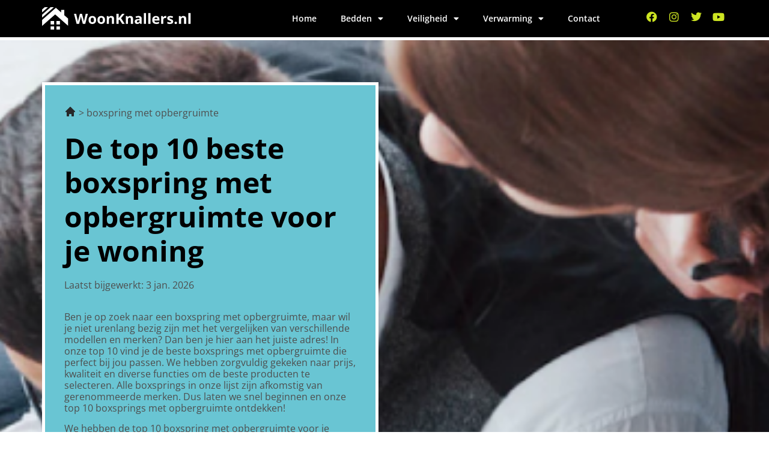

--- FILE ---
content_type: text/html; charset=UTF-8
request_url: https://woonknallers.nl/beste-boxspring-met-opbergruimte/
body_size: 27939
content:
<!doctype html>
<html lang="nl-NL">
<head>
	<meta charset="UTF-8">
	<meta name="viewport" content="width=device-width, initial-scale=1">
	<link rel="profile" href="https://gmpg.org/xfn/11">
	<meta name='robots' content='index, follow, max-image-preview:large, max-snippet:-1, max-video-preview:-1' />

	<!-- This site is optimized with the Yoast SEO plugin v26.5 - https://yoast.com/wordpress/plugins/seo/ -->
	<title>De top 10 beste boxspring met opbergruimte voor je woning | Check ze hier</title>
	<meta name="description" content="Zoek jij de ideale boxspring met opbergruimte maar heb je geen idee waar je dit kan vinden? Door onze top 10 boxspring met opbergruimte hoef je niet verder te zoeken" />
	<link rel="canonical" href="https://woonknallers.nl/beste-boxspring-met-opbergruimte/" />
	<meta property="og:locale" content="nl_NL" />
	<meta property="og:type" content="article" />
	<meta property="og:title" content="De top 10 beste boxspring met opbergruimte voor je woning | Check ze hier" />
	<meta property="og:description" content="Zoek jij de ideale boxspring met opbergruimte maar heb je geen idee waar je dit kan vinden? Door onze top 10 boxspring met opbergruimte hoef je niet verder te zoeken" />
	<meta property="og:url" content="https://woonknallers.nl/beste-boxspring-met-opbergruimte/" />
	<meta property="og:site_name" content="woonknallers.nl" />
	<meta property="article:modified_time" content="2026-01-03T00:00:00+01:00" />
	<meta property="og:image" content="https://woonknallers.nl/wp-content/uploads/2023/07/Cor.jpg" />
	<meta name="twitter:card" content="summary_large_image" />
	<meta name="twitter:label1" content="Geschatte leestijd" />
	<meta name="twitter:data1" content="8 minuten" />
	<script type="application/ld+json" class="yoast-schema-graph">{
	    "@context": "https://schema.org",
	    "@graph": [
	        {
	            "@type": "WebPage",
	            "@id": "https://woonknallers.nl/beste-boxspring-met-opbergruimte/#website",
	            "url": "https://woonknallers.nl/beste-boxspring-met-opbergruimte/",
	            "name": "Beste boxspring met opbergruimte",
	            "isPartOf": {
	                "@id": "https://woonknallers.nl/#website"
	            },
	            "primaryImageOfPage": {
	                "@id": "https://woonknallers.nl/beste-boxspring-met-opbergruimte/#primaryimage"
	            },
	            "image": {
	                "@id": "https://woonknallers.nl/zb_mp_product/#primaryimage"
	            },
	            "thumbnailUrl": "https://woonknallers.nl/wp-content/uploads/2023/07/Cor.jpg",
	            "datePublished": "2023-04-06T07:18:56+00:00",
	            "dateModified": "2025-01-10T13:59:45+00:00",
	            "description": "Zoek jij de ideale [zb_mp_ev] maar heb je geen idee waar je dit kan vinden? Door onze top 10 [zb_mp_mv] hoef je niet verder te zoeken",
	            "breadcrumb": {
	                "@id": "https://woonknallers.nl/beste-boxspring-met-opbergruimte/#breadcrumb"
	            },
	            "inLanguage": "nl-NL",
	            "potentialAction": [
	                {
	                    "@type": "ReadAction",
	                    "target": [
	                        "https://woonknallers.nl/beste-boxspring-met-opbergruimte/"
	                    ]
	                }
	            ]
	        },
	        {
	            "@type": "ImageObject",
	            "inLanguage": "nl-NL",
	            "@id": "https://woonknallers.nl/beste-boxspring-met-opbergruimte/#primaryimage",
	            "url": "https://woonknallers.nl/wp-content/uploads/2023/07/Cor.jpg",
	            "contentUrl": "https://woonknallers.nl/wp-content/uploads/2023/07/Cor.jpg",
	            "width": 1024,
	            "height": 1024,
	            "caption": "Cor"
	        },
	        {
	            "@type": "WebSite",
	            "@id": "https://woonknallers.nl/#website",
	            "url": "https://woonknallers.nl/",
	            "name": "woonknallers.nl",
	            "description": "woonknallers.nl",
	            "potentialAction": [
	                {
	                    "@type": "SearchAction",
	                    "target": {
	                        "@type": "EntryPoint",
	                        "urlTemplate": "https://woonknallers.nl/?s={search_term_string}"
	                    },
	                    "query-input": {
	                        "@type": "PropertyValueSpecification",
	                        "valueRequired": true,
	                        "valueName": "search_term_string"
	                    }
	                }
	            ],
	            "inLanguage": "nl-NL"
	        }
	    ]
	}</script>
	<!-- / Yoast SEO plugin. -->


<link href='https://fonts.gstatic.com' crossorigin rel='preconnect' />
<link rel="alternate" type="application/rss+xml" title="woonknallers.nl &raquo; feed" href="https://woonknallers.nl/feed/" />
<link rel="alternate" type="application/rss+xml" title="woonknallers.nl &raquo; reacties feed" href="https://woonknallers.nl/comments/feed/" />
<link rel="alternate" title="oEmbed (JSON)" type="application/json+oembed" href="https://woonknallers.nl/wp-json/oembed/1.0/embed?url=https%3A%2F%2Fwoonknallers.nl%2Fzb_mp_product%2F" />
<link rel="alternate" title="oEmbed (XML)" type="text/xml+oembed" href="https://woonknallers.nl/wp-json/oembed/1.0/embed?url=https%3A%2F%2Fwoonknallers.nl%2Fzb_mp_product%2F&#038;format=xml" />
<style id='wp-img-auto-sizes-contain-inline-css'>
img:is([sizes=auto i],[sizes^="auto," i]){contain-intrinsic-size:3000px 1500px}
/*# sourceURL=wp-img-auto-sizes-contain-inline-css */
</style>
<style id='wp-emoji-styles-inline-css'>

	img.wp-smiley, img.emoji {
		display: inline !important;
		border: none !important;
		box-shadow: none !important;
		height: 1em !important;
		width: 1em !important;
		margin: 0 0.07em !important;
		vertical-align: -0.1em !important;
		background: none !important;
		padding: 0 !important;
	}
/*# sourceURL=wp-emoji-styles-inline-css */
</style>
<style id='global-styles-inline-css'>
:root{--wp--preset--aspect-ratio--square: 1;--wp--preset--aspect-ratio--4-3: 4/3;--wp--preset--aspect-ratio--3-4: 3/4;--wp--preset--aspect-ratio--3-2: 3/2;--wp--preset--aspect-ratio--2-3: 2/3;--wp--preset--aspect-ratio--16-9: 16/9;--wp--preset--aspect-ratio--9-16: 9/16;--wp--preset--color--black: #000000;--wp--preset--color--cyan-bluish-gray: #abb8c3;--wp--preset--color--white: #ffffff;--wp--preset--color--pale-pink: #f78da7;--wp--preset--color--vivid-red: #cf2e2e;--wp--preset--color--luminous-vivid-orange: #ff6900;--wp--preset--color--luminous-vivid-amber: #fcb900;--wp--preset--color--light-green-cyan: #7bdcb5;--wp--preset--color--vivid-green-cyan: #00d084;--wp--preset--color--pale-cyan-blue: #8ed1fc;--wp--preset--color--vivid-cyan-blue: #0693e3;--wp--preset--color--vivid-purple: #9b51e0;--wp--preset--gradient--vivid-cyan-blue-to-vivid-purple: linear-gradient(135deg,rgb(6,147,227) 0%,rgb(155,81,224) 100%);--wp--preset--gradient--light-green-cyan-to-vivid-green-cyan: linear-gradient(135deg,rgb(122,220,180) 0%,rgb(0,208,130) 100%);--wp--preset--gradient--luminous-vivid-amber-to-luminous-vivid-orange: linear-gradient(135deg,rgb(252,185,0) 0%,rgb(255,105,0) 100%);--wp--preset--gradient--luminous-vivid-orange-to-vivid-red: linear-gradient(135deg,rgb(255,105,0) 0%,rgb(207,46,46) 100%);--wp--preset--gradient--very-light-gray-to-cyan-bluish-gray: linear-gradient(135deg,rgb(238,238,238) 0%,rgb(169,184,195) 100%);--wp--preset--gradient--cool-to-warm-spectrum: linear-gradient(135deg,rgb(74,234,220) 0%,rgb(151,120,209) 20%,rgb(207,42,186) 40%,rgb(238,44,130) 60%,rgb(251,105,98) 80%,rgb(254,248,76) 100%);--wp--preset--gradient--blush-light-purple: linear-gradient(135deg,rgb(255,206,236) 0%,rgb(152,150,240) 100%);--wp--preset--gradient--blush-bordeaux: linear-gradient(135deg,rgb(254,205,165) 0%,rgb(254,45,45) 50%,rgb(107,0,62) 100%);--wp--preset--gradient--luminous-dusk: linear-gradient(135deg,rgb(255,203,112) 0%,rgb(199,81,192) 50%,rgb(65,88,208) 100%);--wp--preset--gradient--pale-ocean: linear-gradient(135deg,rgb(255,245,203) 0%,rgb(182,227,212) 50%,rgb(51,167,181) 100%);--wp--preset--gradient--electric-grass: linear-gradient(135deg,rgb(202,248,128) 0%,rgb(113,206,126) 100%);--wp--preset--gradient--midnight: linear-gradient(135deg,rgb(2,3,129) 0%,rgb(40,116,252) 100%);--wp--preset--font-size--small: 13px;--wp--preset--font-size--medium: 20px;--wp--preset--font-size--large: 36px;--wp--preset--font-size--x-large: 42px;--wp--preset--spacing--20: 0.44rem;--wp--preset--spacing--30: 0.67rem;--wp--preset--spacing--40: 1rem;--wp--preset--spacing--50: 1.5rem;--wp--preset--spacing--60: 2.25rem;--wp--preset--spacing--70: 3.38rem;--wp--preset--spacing--80: 5.06rem;--wp--preset--shadow--natural: 6px 6px 9px rgba(0, 0, 0, 0.2);--wp--preset--shadow--deep: 12px 12px 50px rgba(0, 0, 0, 0.4);--wp--preset--shadow--sharp: 6px 6px 0px rgba(0, 0, 0, 0.2);--wp--preset--shadow--outlined: 6px 6px 0px -3px rgb(255, 255, 255), 6px 6px rgb(0, 0, 0);--wp--preset--shadow--crisp: 6px 6px 0px rgb(0, 0, 0);}:root { --wp--style--global--content-size: 800px;--wp--style--global--wide-size: 1200px; }:where(body) { margin: 0; }.wp-site-blocks > .alignleft { float: left; margin-right: 2em; }.wp-site-blocks > .alignright { float: right; margin-left: 2em; }.wp-site-blocks > .aligncenter { justify-content: center; margin-left: auto; margin-right: auto; }:where(.wp-site-blocks) > * { margin-block-start: 24px; margin-block-end: 0; }:where(.wp-site-blocks) > :first-child { margin-block-start: 0; }:where(.wp-site-blocks) > :last-child { margin-block-end: 0; }:root { --wp--style--block-gap: 24px; }:root :where(.is-layout-flow) > :first-child{margin-block-start: 0;}:root :where(.is-layout-flow) > :last-child{margin-block-end: 0;}:root :where(.is-layout-flow) > *{margin-block-start: 24px;margin-block-end: 0;}:root :where(.is-layout-constrained) > :first-child{margin-block-start: 0;}:root :where(.is-layout-constrained) > :last-child{margin-block-end: 0;}:root :where(.is-layout-constrained) > *{margin-block-start: 24px;margin-block-end: 0;}:root :where(.is-layout-flex){gap: 24px;}:root :where(.is-layout-grid){gap: 24px;}.is-layout-flow > .alignleft{float: left;margin-inline-start: 0;margin-inline-end: 2em;}.is-layout-flow > .alignright{float: right;margin-inline-start: 2em;margin-inline-end: 0;}.is-layout-flow > .aligncenter{margin-left: auto !important;margin-right: auto !important;}.is-layout-constrained > .alignleft{float: left;margin-inline-start: 0;margin-inline-end: 2em;}.is-layout-constrained > .alignright{float: right;margin-inline-start: 2em;margin-inline-end: 0;}.is-layout-constrained > .aligncenter{margin-left: auto !important;margin-right: auto !important;}.is-layout-constrained > :where(:not(.alignleft):not(.alignright):not(.alignfull)){max-width: var(--wp--style--global--content-size);margin-left: auto !important;margin-right: auto !important;}.is-layout-constrained > .alignwide{max-width: var(--wp--style--global--wide-size);}body .is-layout-flex{display: flex;}.is-layout-flex{flex-wrap: wrap;align-items: center;}.is-layout-flex > :is(*, div){margin: 0;}body .is-layout-grid{display: grid;}.is-layout-grid > :is(*, div){margin: 0;}body{padding-top: 0px;padding-right: 0px;padding-bottom: 0px;padding-left: 0px;}a:where(:not(.wp-element-button)){text-decoration: underline;}:root :where(.wp-element-button, .wp-block-button__link){background-color: #32373c;border-width: 0;color: #fff;font-family: inherit;font-size: inherit;font-style: inherit;font-weight: inherit;letter-spacing: inherit;line-height: inherit;padding-top: calc(0.667em + 2px);padding-right: calc(1.333em + 2px);padding-bottom: calc(0.667em + 2px);padding-left: calc(1.333em + 2px);text-decoration: none;text-transform: inherit;}.has-black-color{color: var(--wp--preset--color--black) !important;}.has-cyan-bluish-gray-color{color: var(--wp--preset--color--cyan-bluish-gray) !important;}.has-white-color{color: var(--wp--preset--color--white) !important;}.has-pale-pink-color{color: var(--wp--preset--color--pale-pink) !important;}.has-vivid-red-color{color: var(--wp--preset--color--vivid-red) !important;}.has-luminous-vivid-orange-color{color: var(--wp--preset--color--luminous-vivid-orange) !important;}.has-luminous-vivid-amber-color{color: var(--wp--preset--color--luminous-vivid-amber) !important;}.has-light-green-cyan-color{color: var(--wp--preset--color--light-green-cyan) !important;}.has-vivid-green-cyan-color{color: var(--wp--preset--color--vivid-green-cyan) !important;}.has-pale-cyan-blue-color{color: var(--wp--preset--color--pale-cyan-blue) !important;}.has-vivid-cyan-blue-color{color: var(--wp--preset--color--vivid-cyan-blue) !important;}.has-vivid-purple-color{color: var(--wp--preset--color--vivid-purple) !important;}.has-black-background-color{background-color: var(--wp--preset--color--black) !important;}.has-cyan-bluish-gray-background-color{background-color: var(--wp--preset--color--cyan-bluish-gray) !important;}.has-white-background-color{background-color: var(--wp--preset--color--white) !important;}.has-pale-pink-background-color{background-color: var(--wp--preset--color--pale-pink) !important;}.has-vivid-red-background-color{background-color: var(--wp--preset--color--vivid-red) !important;}.has-luminous-vivid-orange-background-color{background-color: var(--wp--preset--color--luminous-vivid-orange) !important;}.has-luminous-vivid-amber-background-color{background-color: var(--wp--preset--color--luminous-vivid-amber) !important;}.has-light-green-cyan-background-color{background-color: var(--wp--preset--color--light-green-cyan) !important;}.has-vivid-green-cyan-background-color{background-color: var(--wp--preset--color--vivid-green-cyan) !important;}.has-pale-cyan-blue-background-color{background-color: var(--wp--preset--color--pale-cyan-blue) !important;}.has-vivid-cyan-blue-background-color{background-color: var(--wp--preset--color--vivid-cyan-blue) !important;}.has-vivid-purple-background-color{background-color: var(--wp--preset--color--vivid-purple) !important;}.has-black-border-color{border-color: var(--wp--preset--color--black) !important;}.has-cyan-bluish-gray-border-color{border-color: var(--wp--preset--color--cyan-bluish-gray) !important;}.has-white-border-color{border-color: var(--wp--preset--color--white) !important;}.has-pale-pink-border-color{border-color: var(--wp--preset--color--pale-pink) !important;}.has-vivid-red-border-color{border-color: var(--wp--preset--color--vivid-red) !important;}.has-luminous-vivid-orange-border-color{border-color: var(--wp--preset--color--luminous-vivid-orange) !important;}.has-luminous-vivid-amber-border-color{border-color: var(--wp--preset--color--luminous-vivid-amber) !important;}.has-light-green-cyan-border-color{border-color: var(--wp--preset--color--light-green-cyan) !important;}.has-vivid-green-cyan-border-color{border-color: var(--wp--preset--color--vivid-green-cyan) !important;}.has-pale-cyan-blue-border-color{border-color: var(--wp--preset--color--pale-cyan-blue) !important;}.has-vivid-cyan-blue-border-color{border-color: var(--wp--preset--color--vivid-cyan-blue) !important;}.has-vivid-purple-border-color{border-color: var(--wp--preset--color--vivid-purple) !important;}.has-vivid-cyan-blue-to-vivid-purple-gradient-background{background: var(--wp--preset--gradient--vivid-cyan-blue-to-vivid-purple) !important;}.has-light-green-cyan-to-vivid-green-cyan-gradient-background{background: var(--wp--preset--gradient--light-green-cyan-to-vivid-green-cyan) !important;}.has-luminous-vivid-amber-to-luminous-vivid-orange-gradient-background{background: var(--wp--preset--gradient--luminous-vivid-amber-to-luminous-vivid-orange) !important;}.has-luminous-vivid-orange-to-vivid-red-gradient-background{background: var(--wp--preset--gradient--luminous-vivid-orange-to-vivid-red) !important;}.has-very-light-gray-to-cyan-bluish-gray-gradient-background{background: var(--wp--preset--gradient--very-light-gray-to-cyan-bluish-gray) !important;}.has-cool-to-warm-spectrum-gradient-background{background: var(--wp--preset--gradient--cool-to-warm-spectrum) !important;}.has-blush-light-purple-gradient-background{background: var(--wp--preset--gradient--blush-light-purple) !important;}.has-blush-bordeaux-gradient-background{background: var(--wp--preset--gradient--blush-bordeaux) !important;}.has-luminous-dusk-gradient-background{background: var(--wp--preset--gradient--luminous-dusk) !important;}.has-pale-ocean-gradient-background{background: var(--wp--preset--gradient--pale-ocean) !important;}.has-electric-grass-gradient-background{background: var(--wp--preset--gradient--electric-grass) !important;}.has-midnight-gradient-background{background: var(--wp--preset--gradient--midnight) !important;}.has-small-font-size{font-size: var(--wp--preset--font-size--small) !important;}.has-medium-font-size{font-size: var(--wp--preset--font-size--medium) !important;}.has-large-font-size{font-size: var(--wp--preset--font-size--large) !important;}.has-x-large-font-size{font-size: var(--wp--preset--font-size--x-large) !important;}
:root :where(.wp-block-pullquote){font-size: 1.5em;line-height: 1.6;}
/*# sourceURL=global-styles-inline-css */
</style>
<link rel='stylesheet' id='hello-elementor-css' href='https://woonknallers.nl/wp-content/themes/hello-elementor/assets/css/reset.css?ver=3.4.5' media='all' />
<link rel='stylesheet' id='hello-elementor-theme-style-css' href='https://woonknallers.nl/wp-content/themes/hello-elementor/assets/css/theme.css?ver=3.4.5' media='all' />
<link rel='stylesheet' id='hello-elementor-header-footer-css' href='https://woonknallers.nl/wp-content/themes/hello-elementor/assets/css/header-footer.css?ver=3.4.5' media='all' />
<link rel='stylesheet' id='elementor-frontend-css' href='https://woonknallers.nl/wp-content/plugins/elementor/assets/css/frontend.min.css?ver=3.33.4' media='all' />
<link rel='stylesheet' id='elementor-post-7-css' href='https://woonknallers.nl/wp-content/uploads/elementor/css/post-7.css?ver=1768271348' media='all' />
<link rel='stylesheet' id='widget-image-css' href='https://woonknallers.nl/wp-content/plugins/elementor/assets/css/widget-image.min.css?ver=3.33.4' media='all' />
<link rel='stylesheet' id='widget-nav-menu-css' href='https://woonknallers.nl/wp-content/plugins/elementor-pro/assets/css/widget-nav-menu.min.css?ver=3.33.1' media='all' />
<link rel='stylesheet' id='widget-social-icons-css' href='https://woonknallers.nl/wp-content/plugins/elementor/assets/css/widget-social-icons.min.css?ver=3.33.4' media='all' />
<link rel='stylesheet' id='e-apple-webkit-css' href='https://woonknallers.nl/wp-content/plugins/elementor/assets/css/conditionals/apple-webkit.min.css?ver=3.33.4' media='all' />
<link rel='stylesheet' id='widget-heading-css' href='https://woonknallers.nl/wp-content/plugins/elementor/assets/css/widget-heading.min.css?ver=3.33.4' media='all' />
<link rel='stylesheet' id='widget-posts-css' href='https://woonknallers.nl/wp-content/plugins/elementor-pro/assets/css/widget-posts.min.css?ver=3.33.1' media='all' />
<link rel='stylesheet' id='widget-divider-css' href='https://woonknallers.nl/wp-content/plugins/elementor/assets/css/widget-divider.min.css?ver=3.33.4' media='all' />
<link rel='stylesheet' id='elementor-icons-css' href='https://woonknallers.nl/wp-content/plugins/elementor/assets/lib/eicons/css/elementor-icons.min.css?ver=5.44.0' media='all' />
<link rel='stylesheet' id='widget-star-rating-css' href='https://woonknallers.nl/wp-content/plugins/elementor/assets/css/widget-star-rating.min.css?ver=3.33.4' media='all' />
<link rel='stylesheet' id='widget-table-of-contents-css' href='https://woonknallers.nl/wp-content/plugins/elementor-pro/assets/css/widget-table-of-contents.min.css?ver=3.33.1' media='all' />
<link rel='stylesheet' id='widget-accordion-css' href='https://woonknallers.nl/wp-content/plugins/elementor/assets/css/widget-accordion.min.css?ver=3.33.4' media='all' />
<link rel='stylesheet' id='elementor-post-38-css' href='https://woonknallers.nl/wp-content/uploads/elementor/css/post-38.css?ver=1768271363' media='all' />
<link rel='stylesheet' id='elementor-post-9-css' href='https://woonknallers.nl/wp-content/uploads/elementor/css/post-9.css?ver=1768271349' media='all' />
<link rel='stylesheet' id='elementor-post-24-css' href='https://woonknallers.nl/wp-content/uploads/elementor/css/post-24.css?ver=1768271349' media='all' />
<link rel='stylesheet' id='elementor-gf-local-opensans-css' href='https://woonknallers.nl/wp-content/uploads/elementor/google-fonts/css/opensans.css?ver=1757525917' media='all' />
<link rel='stylesheet' id='elementor-gf-local-poppins-css' href='https://woonknallers.nl/wp-content/uploads/elementor/google-fonts/css/poppins.css?ver=1757534160' media='all' />
<link rel='stylesheet' id='elementor-icons-shared-0-css' href='https://woonknallers.nl/wp-content/plugins/elementor/assets/lib/font-awesome/css/fontawesome.min.css?ver=5.15.3' media='all' />
<link rel='stylesheet' id='elementor-icons-fa-solid-css' href='https://woonknallers.nl/wp-content/plugins/elementor/assets/lib/font-awesome/css/solid.min.css?ver=5.15.3' media='all' />
<link rel='stylesheet' id='elementor-icons-fa-brands-css' href='https://woonknallers.nl/wp-content/plugins/elementor/assets/lib/font-awesome/css/brands.min.css?ver=5.15.3' media='all' />
<script src="https://woonknallers.nl/wp-includes/js/jquery/jquery.min.js?ver=3.7.1" id="jquery-core-js"></script>
<script src="https://woonknallers.nl/wp-includes/js/jquery/jquery-migrate.min.js?ver=3.4.1" id="jquery-migrate-js"></script>
<link rel="https://api.w.org/" href="https://woonknallers.nl/wp-json/" /><link rel="alternate" title="JSON" type="application/json" href="https://woonknallers.nl/wp-json/wp/v2/pages/38" /><link rel="EditURI" type="application/rsd+xml" title="RSD" href="https://woonknallers.nl/xmlrpc.php?rsd" />
<meta name="generator" content="WordPress 6.9" />
<link rel='shortlink' href='https://woonknallers.nl/?p=38' />
<meta name="generator" content="Elementor 3.33.4; features: additional_custom_breakpoints; settings: css_print_method-external, google_font-enabled, font_display-swap">

<!-- Google tag (gtag.js) -->
<script async src="https://www.googletagmanager.com/gtag/js?id=G-842J5G2Z1Z"></script>
<script>
  window.dataLayer = window.dataLayer || [];
  function gtag(){dataLayer.push(arguments);}
  gtag('js', new Date());

  gtag('config', 'G-842J5G2Z1Z');
</script>

			<style>
				.e-con.e-parent:nth-of-type(n+4):not(.e-lazyloaded):not(.e-no-lazyload),
				.e-con.e-parent:nth-of-type(n+4):not(.e-lazyloaded):not(.e-no-lazyload) * {
					background-image: none !important;
				}
				@media screen and (max-height: 1024px) {
					.e-con.e-parent:nth-of-type(n+3):not(.e-lazyloaded):not(.e-no-lazyload),
					.e-con.e-parent:nth-of-type(n+3):not(.e-lazyloaded):not(.e-no-lazyload) * {
						background-image: none !important;
					}
				}
				@media screen and (max-height: 640px) {
					.e-con.e-parent:nth-of-type(n+2):not(.e-lazyloaded):not(.e-no-lazyload),
					.e-con.e-parent:nth-of-type(n+2):not(.e-lazyloaded):not(.e-no-lazyload) * {
						background-image: none !important;
					}
				}
			</style>
			<link rel="icon" href="https://woonknallers.nl/wp-content/uploads/2023/04/cropped-Group-78-32x32.png" sizes="32x32" />
<link rel="icon" href="https://woonknallers.nl/wp-content/uploads/2023/04/cropped-Group-78-192x192.png" sizes="192x192" />
<link rel="apple-touch-icon" href="https://woonknallers.nl/wp-content/uploads/2023/04/cropped-Group-78-180x180.png" />
<meta name="msapplication-TileImage" content="https://woonknallers.nl/wp-content/uploads/2023/04/cropped-Group-78-270x270.png" />
</head>
<body class="wp-singular page-template page-template-elementor_header_footer page page-id-38 wp-embed-responsive wp-theme-hello-elementor hello-elementor-default elementor-default elementor-template-full-width elementor-kit-7 elementor-page elementor-page-38">


<a class="skip-link screen-reader-text" href="#content">Ga naar de inhoud</a>

		<header data-elementor-type="header" data-elementor-id="9" class="elementor elementor-9 elementor-location-header" data-elementor-post-type="elementor_library">
					<section class="elementor-section elementor-top-section elementor-element elementor-element-eba74d9 elementor-section-boxed elementor-section-height-default elementor-section-height-default" data-id="eba74d9" data-element_type="section" data-settings="{&quot;background_background&quot;:&quot;classic&quot;}">
						<div class="elementor-container elementor-column-gap-default">
					<div class="elementor-column elementor-col-33 elementor-top-column elementor-element elementor-element-6dd2dde0" data-id="6dd2dde0" data-element_type="column" data-settings="{&quot;background_background&quot;:&quot;classic&quot;}">
			<div class="elementor-widget-wrap elementor-element-populated">
						<div class="elementor-element elementor-element-3fb01fb8 elementor-widget elementor-widget-image" data-id="3fb01fb8" data-element_type="widget" data-widget_type="image.default">
				<div class="elementor-widget-container">
																<a href="https://woonknallers.nl">
							<img width="1" height="1" src="https://woonknallers.nl/wp-content/uploads/2023/04/Frame-647.svg" class="attachment-large size-large wp-image-84" alt="" />								</a>
															</div>
				</div>
					</div>
		</div>
				<div class="elementor-column elementor-col-33 elementor-top-column elementor-element elementor-element-a1d927b" data-id="a1d927b" data-element_type="column">
			<div class="elementor-widget-wrap elementor-element-populated">
						<div class="elementor-element elementor-element-25d7ff29 elementor-nav-menu__align-end elementor-nav-menu--stretch elementor-nav-menu--dropdown-tablet elementor-nav-menu__text-align-aside elementor-nav-menu--toggle elementor-nav-menu--burger elementor-widget elementor-widget-nav-menu" data-id="25d7ff29" data-element_type="widget" data-settings="{&quot;full_width&quot;:&quot;stretch&quot;,&quot;layout&quot;:&quot;horizontal&quot;,&quot;submenu_icon&quot;:{&quot;value&quot;:&quot;&lt;i class=\&quot;fas fa-caret-down\&quot; aria-hidden=\&quot;true\&quot;&gt;&lt;\/i&gt;&quot;,&quot;library&quot;:&quot;fa-solid&quot;},&quot;toggle&quot;:&quot;burger&quot;}" data-widget_type="nav-menu.default">
				<div class="elementor-widget-container">
								<nav aria-label="Menu" class="elementor-nav-menu--main elementor-nav-menu__container elementor-nav-menu--layout-horizontal e--pointer-none">
				<ul id="menu-1-25d7ff29" class="elementor-nav-menu"><li class="menu-item menu-item-type-post_type menu-item-object-page menu-item-home menu-item-159"><a href="https://woonknallers.nl/" class="elementor-item">Home</a></li>
<li class="menu-item menu-item-type-custom menu-item-object-custom menu-item-has-children menu-item-172"><a href="https://woonknallers.nl/bedden/" class="elementor-item">Bedden</a>
<ul class="sub-menu elementor-nav-menu--dropdown">
	<li class="menu-item menu-item-type-custom menu-item-object-custom menu-item-178"><a href="https://woonknallers.nl/beste-matras/" class="elementor-sub-item">Matras</a></li>
	<li class="menu-item menu-item-type-custom menu-item-object-custom menu-item-177"><a href="https://woonknallers.nl/beste-vouwbed/" class="elementor-sub-item">Vouwbed</a></li>
	<li class="menu-item menu-item-type-custom menu-item-object-custom menu-item-175"><a href="https://woonknallers.nl/beste-stapelbed/" class="elementor-sub-item">Stapelbed</a></li>
	<li class="menu-item menu-item-type-custom menu-item-object-custom menu-item-173"><a href="https://woonknallers.nl/beste-boxspring/" class="elementor-sub-item">Boxspring</a></li>
	<li class="menu-item menu-item-type-custom menu-item-object-custom menu-item-174"><a href="https://woonknallers.nl/beste-slaapbank/" class="elementor-sub-item">Slaapbank</a></li>
	<li class="menu-item menu-item-type-custom menu-item-object-custom menu-item-176"><a href="https://woonknallers.nl/beste-hoogslaper/" class="elementor-sub-item">Hoogslaper</a></li>
	<li class="menu-item menu-item-type-custom menu-item-object-custom menu-item-182"><a href="https://woonknallers.nl/beste-lattenbodem/" class="elementor-sub-item">Lattenbodem</a></li>
	<li class="menu-item menu-item-type-custom menu-item-object-custom menu-item-180"><a href="https://woonknallers.nl/beste-matras-boxspring/" class="elementor-sub-item">Matras boxspring</a></li>
	<li class="menu-item menu-item-type-custom menu-item-object-custom menu-item-179"><a href="https://woonknallers.nl/beste-koudschuim-matras/" class="elementor-sub-item">Koudschuim matras</a></li>
	<li class="menu-item menu-item-type-custom menu-item-object-custom menu-item-181"><a href="https://woonknallers.nl/beste-pocketvering-matras/" class="elementor-sub-item">Pocketvering matras</a></li>
</ul>
</li>
<li class="menu-item menu-item-type-custom menu-item-object-custom menu-item-has-children menu-item-183"><a href="https://woonknallers.nl/veiligheid/" class="elementor-item">Veiligheid</a>
<ul class="sub-menu elementor-nav-menu--dropdown">
	<li class="menu-item menu-item-type-custom menu-item-object-custom menu-item-189"><a href="https://woonknallers.nl/beste-co2-meter/" class="elementor-sub-item">CO2 meter</a></li>
	<li class="menu-item menu-item-type-custom menu-item-object-custom menu-item-193"><a href="https://woonknallers.nl/beste-hygrometer/" class="elementor-sub-item">Hygrometer</a></li>
	<li class="menu-item menu-item-type-custom menu-item-object-custom menu-item-191"><a href="https://woonknallers.nl/beste-video-deurbel/" class="elementor-sub-item">Video deurbel</a></li>
	<li class="menu-item menu-item-type-custom menu-item-object-custom menu-item-188"><a href="https://woonknallers.nl/beste-alarmsysteem/" class="elementor-sub-item">Alarmsysteem</a></li>
	<li class="menu-item menu-item-type-custom menu-item-object-custom menu-item-186"><a href="https://woonknallers.nl/beste-tijdschakelaar/" class="elementor-sub-item">Tijdschakelaar</a></li>
	<li class="menu-item menu-item-type-custom menu-item-object-custom menu-item-187"><a href="https://woonknallers.nl/beste-draadloze-deurbel/" class="elementor-sub-item">Draadloze deurbel</a></li>
	<li class="menu-item menu-item-type-custom menu-item-object-custom menu-item-190"><a href="https://woonknallers.nl/beste-beveiligingscamera/" class="elementor-sub-item">Beveiligingscamera</a></li>
	<li class="menu-item menu-item-type-custom menu-item-object-custom menu-item-185"><a href="https://woonknallers.nl/beste-bewegingssensoren/" class="elementor-sub-item">Bewegingssensoren</a></li>
	<li class="menu-item menu-item-type-custom menu-item-object-custom menu-item-192"><a href="https://woonknallers.nl/beste-magnetische-hordeur/" class="elementor-sub-item">Magnetische hordeur</a></li>
	<li class="menu-item menu-item-type-custom menu-item-object-custom menu-item-184"><a href="https://woonknallers.nl/beste-koolmonoxidemelder/" class="elementor-sub-item">Koolmonoxidemelder</a></li>
</ul>
</li>
<li class="menu-item menu-item-type-custom menu-item-object-custom menu-item-has-children menu-item-161"><a href="https://woonknallers.nl/verwarming/" class="elementor-item">Verwarming</a>
<ul class="sub-menu elementor-nav-menu--dropdown">
	<li class="menu-item menu-item-type-custom menu-item-object-custom menu-item-171"><a href="https://woonknallers.nl/beste-cv-ketel/" class="elementor-sub-item">CV ketel</a></li>
	<li class="menu-item menu-item-type-custom menu-item-object-custom menu-item-170"><a href="https://woonknallers.nl/beste-houtskool/" class="elementor-sub-item">Houtskool</a></li>
	<li class="menu-item menu-item-type-custom menu-item-object-custom menu-item-167"><a href="https://woonknallers.nl/beste-houtkachel/" class="elementor-sub-item">Houtkachel</a></li>
	<li class="menu-item menu-item-type-custom menu-item-object-custom menu-item-166"><a href="https://woonknallers.nl/beste-straalkachel/" class="elementor-sub-item">Straalkachel</a></li>
	<li class="menu-item menu-item-type-custom menu-item-object-custom menu-item-169"><a href="https://woonknallers.nl/beste-petroleumkachel/" class="elementor-sub-item">Petroleumkachel</a></li>
	<li class="menu-item menu-item-type-custom menu-item-object-custom menu-item-168"><a href="https://woonknallers.nl/beste-elektrische-haard/" class="elementor-sub-item">Elektrische haard</a></li>
	<li class="menu-item menu-item-type-custom menu-item-object-custom menu-item-164"><a href="https://woonknallers.nl/beste-radiatorombouw/" class="elementor-sub-item">Radiatorombouw</a></li>
	<li class="menu-item menu-item-type-custom menu-item-object-custom menu-item-165"><a href="https://woonknallers.nl/beste-elektrische-kachel/" class="elementor-sub-item">Elektrische kachel</a></li>
	<li class="menu-item menu-item-type-custom menu-item-object-custom menu-item-163"><a href="https://woonknallers.nl/beste-infrarood-panelen/" class="elementor-sub-item">Infrarood panelen</a></li>
	<li class="menu-item menu-item-type-custom menu-item-object-custom menu-item-162"><a href="https://woonknallers.nl/beste-inbouw-pelletkachel/" class="elementor-sub-item">Inbouw pelletkachel</a></li>
</ul>
</li>
<li class="menu-item menu-item-type-custom menu-item-object-custom menu-item-160"><a href="#" class="elementor-item elementor-item-anchor">Contact</a></li>
</ul>			</nav>
					<div class="elementor-menu-toggle" role="button" tabindex="0" aria-label="Menu toggle" aria-expanded="false">
			<i aria-hidden="true" role="presentation" class="elementor-menu-toggle__icon--open eicon-menu-bar"></i><i aria-hidden="true" role="presentation" class="elementor-menu-toggle__icon--close eicon-close"></i>		</div>
					<nav class="elementor-nav-menu--dropdown elementor-nav-menu__container" aria-hidden="true">
				<ul id="menu-2-25d7ff29" class="elementor-nav-menu"><li class="menu-item menu-item-type-post_type menu-item-object-page menu-item-home menu-item-159"><a href="https://woonknallers.nl/" class="elementor-item" tabindex="-1">Home</a></li>
<li class="menu-item menu-item-type-custom menu-item-object-custom menu-item-has-children menu-item-172"><a href="https://woonknallers.nl/bedden/" class="elementor-item" tabindex="-1">Bedden</a>
<ul class="sub-menu elementor-nav-menu--dropdown">
	<li class="menu-item menu-item-type-custom menu-item-object-custom menu-item-178"><a href="https://woonknallers.nl/beste-matras/" class="elementor-sub-item" tabindex="-1">Matras</a></li>
	<li class="menu-item menu-item-type-custom menu-item-object-custom menu-item-177"><a href="https://woonknallers.nl/beste-vouwbed/" class="elementor-sub-item" tabindex="-1">Vouwbed</a></li>
	<li class="menu-item menu-item-type-custom menu-item-object-custom menu-item-175"><a href="https://woonknallers.nl/beste-stapelbed/" class="elementor-sub-item" tabindex="-1">Stapelbed</a></li>
	<li class="menu-item menu-item-type-custom menu-item-object-custom menu-item-173"><a href="https://woonknallers.nl/beste-boxspring/" class="elementor-sub-item" tabindex="-1">Boxspring</a></li>
	<li class="menu-item menu-item-type-custom menu-item-object-custom menu-item-174"><a href="https://woonknallers.nl/beste-slaapbank/" class="elementor-sub-item" tabindex="-1">Slaapbank</a></li>
	<li class="menu-item menu-item-type-custom menu-item-object-custom menu-item-176"><a href="https://woonknallers.nl/beste-hoogslaper/" class="elementor-sub-item" tabindex="-1">Hoogslaper</a></li>
	<li class="menu-item menu-item-type-custom menu-item-object-custom menu-item-182"><a href="https://woonknallers.nl/beste-lattenbodem/" class="elementor-sub-item" tabindex="-1">Lattenbodem</a></li>
	<li class="menu-item menu-item-type-custom menu-item-object-custom menu-item-180"><a href="https://woonknallers.nl/beste-matras-boxspring/" class="elementor-sub-item" tabindex="-1">Matras boxspring</a></li>
	<li class="menu-item menu-item-type-custom menu-item-object-custom menu-item-179"><a href="https://woonknallers.nl/beste-koudschuim-matras/" class="elementor-sub-item" tabindex="-1">Koudschuim matras</a></li>
	<li class="menu-item menu-item-type-custom menu-item-object-custom menu-item-181"><a href="https://woonknallers.nl/beste-pocketvering-matras/" class="elementor-sub-item" tabindex="-1">Pocketvering matras</a></li>
</ul>
</li>
<li class="menu-item menu-item-type-custom menu-item-object-custom menu-item-has-children menu-item-183"><a href="https://woonknallers.nl/veiligheid/" class="elementor-item" tabindex="-1">Veiligheid</a>
<ul class="sub-menu elementor-nav-menu--dropdown">
	<li class="menu-item menu-item-type-custom menu-item-object-custom menu-item-189"><a href="https://woonknallers.nl/beste-co2-meter/" class="elementor-sub-item" tabindex="-1">CO2 meter</a></li>
	<li class="menu-item menu-item-type-custom menu-item-object-custom menu-item-193"><a href="https://woonknallers.nl/beste-hygrometer/" class="elementor-sub-item" tabindex="-1">Hygrometer</a></li>
	<li class="menu-item menu-item-type-custom menu-item-object-custom menu-item-191"><a href="https://woonknallers.nl/beste-video-deurbel/" class="elementor-sub-item" tabindex="-1">Video deurbel</a></li>
	<li class="menu-item menu-item-type-custom menu-item-object-custom menu-item-188"><a href="https://woonknallers.nl/beste-alarmsysteem/" class="elementor-sub-item" tabindex="-1">Alarmsysteem</a></li>
	<li class="menu-item menu-item-type-custom menu-item-object-custom menu-item-186"><a href="https://woonknallers.nl/beste-tijdschakelaar/" class="elementor-sub-item" tabindex="-1">Tijdschakelaar</a></li>
	<li class="menu-item menu-item-type-custom menu-item-object-custom menu-item-187"><a href="https://woonknallers.nl/beste-draadloze-deurbel/" class="elementor-sub-item" tabindex="-1">Draadloze deurbel</a></li>
	<li class="menu-item menu-item-type-custom menu-item-object-custom menu-item-190"><a href="https://woonknallers.nl/beste-beveiligingscamera/" class="elementor-sub-item" tabindex="-1">Beveiligingscamera</a></li>
	<li class="menu-item menu-item-type-custom menu-item-object-custom menu-item-185"><a href="https://woonknallers.nl/beste-bewegingssensoren/" class="elementor-sub-item" tabindex="-1">Bewegingssensoren</a></li>
	<li class="menu-item menu-item-type-custom menu-item-object-custom menu-item-192"><a href="https://woonknallers.nl/beste-magnetische-hordeur/" class="elementor-sub-item" tabindex="-1">Magnetische hordeur</a></li>
	<li class="menu-item menu-item-type-custom menu-item-object-custom menu-item-184"><a href="https://woonknallers.nl/beste-koolmonoxidemelder/" class="elementor-sub-item" tabindex="-1">Koolmonoxidemelder</a></li>
</ul>
</li>
<li class="menu-item menu-item-type-custom menu-item-object-custom menu-item-has-children menu-item-161"><a href="https://woonknallers.nl/verwarming/" class="elementor-item" tabindex="-1">Verwarming</a>
<ul class="sub-menu elementor-nav-menu--dropdown">
	<li class="menu-item menu-item-type-custom menu-item-object-custom menu-item-171"><a href="https://woonknallers.nl/beste-cv-ketel/" class="elementor-sub-item" tabindex="-1">CV ketel</a></li>
	<li class="menu-item menu-item-type-custom menu-item-object-custom menu-item-170"><a href="https://woonknallers.nl/beste-houtskool/" class="elementor-sub-item" tabindex="-1">Houtskool</a></li>
	<li class="menu-item menu-item-type-custom menu-item-object-custom menu-item-167"><a href="https://woonknallers.nl/beste-houtkachel/" class="elementor-sub-item" tabindex="-1">Houtkachel</a></li>
	<li class="menu-item menu-item-type-custom menu-item-object-custom menu-item-166"><a href="https://woonknallers.nl/beste-straalkachel/" class="elementor-sub-item" tabindex="-1">Straalkachel</a></li>
	<li class="menu-item menu-item-type-custom menu-item-object-custom menu-item-169"><a href="https://woonknallers.nl/beste-petroleumkachel/" class="elementor-sub-item" tabindex="-1">Petroleumkachel</a></li>
	<li class="menu-item menu-item-type-custom menu-item-object-custom menu-item-168"><a href="https://woonknallers.nl/beste-elektrische-haard/" class="elementor-sub-item" tabindex="-1">Elektrische haard</a></li>
	<li class="menu-item menu-item-type-custom menu-item-object-custom menu-item-164"><a href="https://woonknallers.nl/beste-radiatorombouw/" class="elementor-sub-item" tabindex="-1">Radiatorombouw</a></li>
	<li class="menu-item menu-item-type-custom menu-item-object-custom menu-item-165"><a href="https://woonknallers.nl/beste-elektrische-kachel/" class="elementor-sub-item" tabindex="-1">Elektrische kachel</a></li>
	<li class="menu-item menu-item-type-custom menu-item-object-custom menu-item-163"><a href="https://woonknallers.nl/beste-infrarood-panelen/" class="elementor-sub-item" tabindex="-1">Infrarood panelen</a></li>
	<li class="menu-item menu-item-type-custom menu-item-object-custom menu-item-162"><a href="https://woonknallers.nl/beste-inbouw-pelletkachel/" class="elementor-sub-item" tabindex="-1">Inbouw pelletkachel</a></li>
</ul>
</li>
<li class="menu-item menu-item-type-custom menu-item-object-custom menu-item-160"><a href="#" class="elementor-item elementor-item-anchor" tabindex="-1">Contact</a></li>
</ul>			</nav>
						</div>
				</div>
					</div>
		</div>
				<div class="elementor-column elementor-col-33 elementor-top-column elementor-element elementor-element-119e3db1 elementor-hidden-tablet elementor-hidden-mobile" data-id="119e3db1" data-element_type="column" data-settings="{&quot;background_background&quot;:&quot;classic&quot;}">
			<div class="elementor-widget-wrap elementor-element-populated">
						<div class="elementor-element elementor-element-13c8d00e e-grid-align-right elementor-shape-rounded elementor-grid-0 elementor-widget elementor-widget-social-icons" data-id="13c8d00e" data-element_type="widget" data-widget_type="social-icons.default">
				<div class="elementor-widget-container">
							<div class="elementor-social-icons-wrapper elementor-grid" role="list">
							<span class="elementor-grid-item" role="listitem">
					<a class="elementor-icon elementor-social-icon elementor-social-icon-facebook elementor-repeater-item-99d1556" target="_blank">
						<span class="elementor-screen-only">Facebook</span>
						<i aria-hidden="true" class="fab fa-facebook"></i>					</a>
				</span>
							<span class="elementor-grid-item" role="listitem">
					<a class="elementor-icon elementor-social-icon elementor-social-icon-instagram elementor-repeater-item-15d222e" target="_blank">
						<span class="elementor-screen-only">Instagram</span>
						<i aria-hidden="true" class="fab fa-instagram"></i>					</a>
				</span>
							<span class="elementor-grid-item" role="listitem">
					<a class="elementor-icon elementor-social-icon elementor-social-icon-twitter elementor-repeater-item-2ea2928" target="_blank">
						<span class="elementor-screen-only">Twitter</span>
						<i aria-hidden="true" class="fab fa-twitter"></i>					</a>
				</span>
							<span class="elementor-grid-item" role="listitem">
					<a class="elementor-icon elementor-social-icon elementor-social-icon-youtube elementor-repeater-item-afb58a3" target="_blank">
						<span class="elementor-screen-only">Youtube</span>
						<i aria-hidden="true" class="fab fa-youtube"></i>					</a>
				</span>
					</div>
						</div>
				</div>
					</div>
		</div>
					</div>
		</section>
				</header>
				<div data-elementor-type="wp-page" data-elementor-id="38" class="elementor elementor-38" data-elementor-post-type="page">
						<section class="elementor-section elementor-top-section elementor-element elementor-element-93f465c elementor-section-boxed elementor-section-height-default elementor-section-height-default" data-id="93f465c" data-element_type="section" data-settings="{&quot;background_background&quot;:&quot;classic&quot;}">
						<div class="elementor-container elementor-column-gap-default">
					<div class="elementor-column elementor-col-50 elementor-top-column elementor-element elementor-element-6ac61ca" data-id="6ac61ca" data-element_type="column" data-settings="{&quot;background_background&quot;:&quot;classic&quot;}">
			<div class="elementor-widget-wrap elementor-element-populated">
						<div class="elementor-element elementor-element-03ce4d4 elementor-widget elementor-widget-text-editor" data-id="03ce4d4" data-element_type="widget" data-widget_type="text-editor.default">
				<div class="elementor-widget-container">
									<style>
    .zbmp-breadcrumb {
        list-style-type: none;
        padding-left: 0;
    }

    .zbmp-breadcrumb li {
        display: inline-block;
    }

    .zbmp-breadcrumb li::after {
        content: ' > ';
    }

    .zbmp-breadcrumb li:last-child::after {
        content: '';
    }

    .zbmp-breadcrumb .breadcrumb-home {
        text-decoration: none;
    }

    .zbmp-breadcrumb .breadcrumb-home::before {
        background-image: url("[data-uri]");
        background-size: 20px;
        display: inline-block;
        width: 20px;
        height: 20px;
        position: relative;
        top: 2px;
        content: '';
    }
</style>
<ol class="zbmp-breadcrumb" itemscope itemtype="https://schema.org/BreadcrumbList">
  <li itemprop="itemListElement" itemscope itemtype="https://schema.org/ListItem">
    <a class="breadcrumb-home" itemprop='item' href="https://woonknallers.nl">
      <meta itemprop="name" content="Home" />
    </a>
    <meta itemprop="position" content="1"/>
  </li>
          <li itemprop="itemListElement" itemscope itemtype="https://schema.org/ListItem">
          <span itemprop='name'>boxspring met opbergruimte</span>        <meta itemprop="position" content="2"/>
      </li>
    </ol>								</div>
				</div>
				<div class="elementor-element elementor-element-53edae5b elementor-widget elementor-widget-heading" data-id="53edae5b" data-element_type="widget" data-widget_type="heading.default">
				<div class="elementor-widget-container">
					<h1 class="elementor-heading-title elementor-size-default">De top 10 beste boxspring met opbergruimte voor je woning
</h1>				</div>
				</div>
				<div class="elementor-element elementor-element-ed4d4c4 elementor-widget elementor-widget-text-editor" data-id="ed4d4c4" data-element_type="widget" data-widget_type="text-editor.default">
				<div class="elementor-widget-container">
									<p>Laatst bijgewerkt: 3 jan. 2026</p>								</div>
				</div>
				<div class="elementor-element elementor-element-caa1a1a elementor-widget elementor-widget-text-editor" data-id="caa1a1a" data-element_type="widget" data-widget_type="text-editor.default">
				<div class="elementor-widget-container">
									<p>Ben je op zoek naar een boxspring met opbergruimte, maar wil je niet urenlang bezig zijn met het vergelijken van verschillende modellen en merken? Dan ben je hier aan het juiste adres! In onze top 10 vind je de beste boxsprings met opbergruimte die perfect bij jou passen. We hebben zorgvuldig gekeken naar prijs, kwaliteit en diverse functies om de beste producten te selecteren. Alle boxsprings in onze lijst zijn afkomstig van gerenommeerde merken. Dus laten we snel beginnen en onze top 10 boxsprings met opbergruimte ontdekken!</p><p>We hebben de top 10 boxspring met opbergruimte voor je woning overzichtelijk op een rij gezet. Dit bespaart je de moeite van eindeloos zoeken naar de perfecte boxspring met opbergruimte. Niemand wil immers uren besteden aan zoeken, terwijl je liever vandaag nog een goede boxspring met opbergruimte in huis haalt.</p><p>Om het makkelijker te maken, hebben we uitgebreid onderzoek gedaan naar de beste opties. We hebben gekeken naar hoe we mensen het beste kunnen helpen bij het vinden van een kwalitatieve boxspring met opbergruimte. In deze tekst vind je daarom de beste keuzes, zodat je eenvoudig en snel de ideale boxspring met opbergruimte voor je woning kunt ontdekken.</p>								</div>
				</div>
				<div class="elementor-element elementor-element-19b5a91 elementor-widget elementor-widget-heading" data-id="19b5a91" data-element_type="widget" data-widget_type="heading.default">
				<div class="elementor-widget-container">
					<h2 class="elementor-heading-title elementor-size-default">Keuzehulp bij het vergelijken van de best geteste boxspring met opbergruimte </h2>				</div>
				</div>
				<div class="elementor-element elementor-element-0d82e99 elementor-widget elementor-widget-text-editor" data-id="0d82e99" data-element_type="widget" data-widget_type="text-editor.default">
				<div class="elementor-widget-container">
									<p>De best geteste boxspring met opbergruimte zie je wel vaker op het internet voorbij komen. De ene website zegt dat ze alle boxspring met opbergruimte vergeleken hebben, terwijl de andere website zegt dat alles echt goed getest is. Helaas is dit in de meeste gevallen niet waar. Daarom vonden wij het zo belangrijk om dit wel waar te maken. Als wij zeggen de best geteste boxspring met opbergruimte dan menen we het ook echt.<br /><br />Wij hebben hard ons best gedaan om de top 10 boxspring met opbergruimte in elkaar te zetten. Hierbij hebben we de boxspring met opbergruimte vergelijking gemaakt. De boxspring met opbergruimte vergelijken was geen makkelijke taak, maar dit hebben we samen gedaan met onze deskundigen zodat we zeker weten dat de boxspring met opbergruimte echt goede boxspring met opbergruimte zijn.</p>								</div>
				</div>
				<div class="elementor-element elementor-element-e658088 elementor-widget elementor-widget-heading" data-id="e658088" data-element_type="widget" data-widget_type="heading.default">
				<div class="elementor-widget-container">
					<h2 class="elementor-heading-title elementor-size-default">Woonknallers.nl: Onze top 10 beste boxspring met opbergruimte</h2>				</div>
				</div>
				<div class="elementor-element elementor-element-bd28eae elementor-widget elementor-widget-text-editor" data-id="bd28eae" data-element_type="widget" data-widget_type="text-editor.default">
				<div class="elementor-widget-container">
									<p>Wat is de beste boxspring met opbergruimte nou eenmaal? Wij hebben de top 10 boxspring met opbergruimte zo voor je opgesteld dat er voor iedereen wel een boxspring met opbergruimte tussen zitten. De top 10 boxspring met opbergruimte bestaat uit de beste boxspring met opbergruimte die er zijn, zodat iedereen een goede boxspring met opbergruimte kan kopen.<br /><br />Hierbij wordt een boxspring met opbergruimte test uitgevoerd en daarnaast kijken we ook naar de boxspring met opbergruimte ervaringen die er al online staan. Hierdoor weten we ongeveer hoe goed de boxspring met opbergruimte zijn en of het door mensen aanbevolen wordt. De mening van voorgaande klanten die we meenemen zorgt ervoor dat we een duidelijk beeld hebben van de opties.</p>								</div>
				</div>
					</div>
		</div>
				<div class="elementor-column elementor-col-50 elementor-top-column elementor-element elementor-element-47355b12 elementor-hidden-mobile elementor-hidden-tablet" data-id="47355b12" data-element_type="column" data-settings="{&quot;background_background&quot;:&quot;classic&quot;}">
			<div class="elementor-widget-wrap">
							</div>
		</div>
					</div>
		</section>
				<section class="elementor-section elementor-top-section elementor-element elementor-element-31eb4a3c elementor-section-boxed elementor-section-height-default elementor-section-height-default" data-id="31eb4a3c" data-element_type="section" data-settings="{&quot;background_background&quot;:&quot;classic&quot;}">
						<div class="elementor-container elementor-column-gap-default">
					<div class="elementor-column elementor-col-50 elementor-top-column elementor-element elementor-element-3b7c75c1" data-id="3b7c75c1" data-element_type="column">
			<div class="elementor-widget-wrap elementor-element-populated">
						<div class="elementor-element elementor-element-52d7bbe3 elementor-widget-tablet__width-inherit elementor-widget elementor-widget-heading" data-id="52d7bbe3" data-element_type="widget" data-widget_type="heading.default">
				<div class="elementor-widget-container">
					<h2 class="elementor-heading-title elementor-size-default">Bekijk de top 10 beste boxspring met opbergruimte </h2>				</div>
				</div>
				<section class="elementor-section elementor-inner-section elementor-element elementor-element-364a608c elementor-section-boxed elementor-section-height-default elementor-section-height-default" data-id="364a608c" data-element_type="section" data-settings="{&quot;background_background&quot;:&quot;classic&quot;}">
						<div class="elementor-container elementor-column-gap-default">
					<div class="elementor-column elementor-col-50 elementor-inner-column elementor-element elementor-element-607726f2" data-id="607726f2" data-element_type="column" data-settings="{&quot;background_background&quot;:&quot;classic&quot;}">
			<div class="elementor-widget-wrap elementor-element-populated">
						<div class="elementor-element elementor-element-5ac90404 elementor-widget elementor-widget-text-editor" data-id="5ac90404" data-element_type="widget" data-widget_type="text-editor.default">
				<div class="elementor-widget-container">
									<img fetchpriority="high" decoding="async" class="size-medium wp-image-2237 alignleft" style="background: #000;" src="https://images.myfreeimagehost.com/bol-com/d8218f2d-0858-440b-aae2-eda1d52579fa" alt="" width="249" height="240" />								</div>
				</div>
					</div>
		</div>
				<div class="elementor-column elementor-col-50 elementor-inner-column elementor-element elementor-element-3dd23e34" data-id="3dd23e34" data-element_type="column">
			<div class="elementor-widget-wrap elementor-element-populated">
						<div class="elementor-element elementor-element-23a28756 elementor-widget-tablet__width-inherit elementor-widget-mobile__width-inherit elementor-widget elementor-widget-heading" data-id="23a28756" data-element_type="widget" data-widget_type="heading.default">
				<div class="elementor-widget-container">
					<h4 class="elementor-heading-title elementor-size-default">Boxspring met Opbergruimte MilouBonellvering Stof</h4>				</div>
				</div>
				<div class="elementor-element elementor-element-62e51bb4 elementor-star-rating--align-start elementor--star-style-star_fontawesome elementor-widget elementor-widget-star-rating" data-id="62e51bb4" data-element_type="widget" data-widget_type="star-rating.default">
				<div class="elementor-widget-container">
							<div class="elementor-star-rating__wrapper">
						<div class="elementor-star-rating" itemtype="http://schema.org/Rating" itemscope="" itemprop="reviewRating">
				<i class="elementor-star-full" aria-hidden="true">&#xE933;</i><i class="elementor-star-full" aria-hidden="true">&#xE933;</i><i class="elementor-star-full" aria-hidden="true">&#xE933;</i><i class="elementor-star-full" aria-hidden="true">&#xE933;</i><i class="elementor-star-full" aria-hidden="true">&#xE933;</i>				<span itemprop="ratingValue" class="elementor-screen-only">Waardering 5 van 5</span>
			</div>
		</div>
						</div>
				</div>
				<div class="elementor-element elementor-element-3905501e elementor-widget-mobile__width-inherit elementor-widget elementor-widget-text-editor" data-id="3905501e" data-element_type="widget" data-widget_type="text-editor.default">
				<div class="elementor-widget-container">
									<p>De Boxspring met Opbergruimte Milou is de perfecte keuze voor iedereen die op zoek is naar een hoogwaardige boxspring met extra opbergruimte. Deze boxspring is niet alleen functioneel, maar heeft ook een moderne uitstraling die perfect past bij elke slaapkamer. Met zijn 10 cm hoge poten is deze boxspring gemakkelijk schoon te maken, waardoor je altijd kunt genieten van een frisse en schone slaapomgeving.

Wat deze boxspring echt uniek maakt, is de combinatie van bonellvering matrassen en opbergboxen. Deze twee elementen zijn perfect op elkaar afgestemd, waardoor je niet alleen kunt genieten van een comfortabele nachtrust, maar ook van een nette en opgeruimde slaapkamer. De bonellvering matrassen bieden de juiste ondersteuning voor een goede nachtrust, terwijl de opbergboxen voldoende ruimte bieden om al je spullen netjes op te bergen.

Dus, als je op zoek bent naar een boxspring die niet alleen comfortabel is, maar ook praktisch en stijlvol, dan is de Boxspring met Opbergruimte Milou de juiste keuze voor jou. Geniet van een goede nachtrust en een opgeruimde slaapkamer met deze unieke boxspring.</p>								</div>
				</div>
				<div class="elementor-element elementor-element-1ae4e59c elementor-align-left elementor-widget elementor-widget-button" data-id="1ae4e59c" data-element_type="widget" data-widget_type="button.default">
				<div class="elementor-widget-container">
									<div class="elementor-button-wrapper">
					<a class="elementor-button elementor-button-link elementor-size-sm" href="https://www.bol.com/nl/nl/p/boxspring-met-opbergruimte-milou-160x200-cm-bonellvering-stof-zwart/9300000138676981/?bltgh=tInMmtCeugc8j0-R-URIww.2_13.14.ProductImage" target="_blank">
						<span class="elementor-button-content-wrapper">
						<span class="elementor-button-icon">
				<svg xmlns="http://www.w3.org/2000/svg" width="14" height="8" viewBox="0 0 14 8" fill="none"><path d="M10.3333 1.33325L13 3.99992M13 3.99992L10.3333 6.66659M13 3.99992H1" stroke="#222222" stroke-width="1.5" stroke-linecap="round" stroke-linejoin="round"></path></svg>			</span>
									<span class="elementor-button-text">Bekijk prijs bij Bol.com</span>
					</span>
					</a>
				</div>
								</div>
				</div>
				<div class="elementor-element elementor-element-396c03de elementor-widget__width-auto elementor-absolute elementor-hidden-tablet elementor-hidden-mobile elementor-view-default elementor-widget elementor-widget-icon" data-id="396c03de" data-element_type="widget" data-settings="{&quot;_position&quot;:&quot;absolute&quot;}" data-widget_type="icon.default">
				<div class="elementor-widget-container">
							<div class="elementor-icon-wrapper">
			<div class="elementor-icon">
			<svg xmlns="http://www.w3.org/2000/svg" width="70" height="72" viewBox="0 0 70 72" fill="none"><path d="M35 3.66342L41.8498 11.0004L42.7942 12.0119L44.1528 11.7487L54.007 9.83916L55.236 19.8011L55.4055 21.1746L56.6593 21.7601L65.7539 26.0074L60.8927 34.7892L60.2225 36L60.8927 37.2108L65.7539 45.9926L56.6593 50.2399L55.4055 50.8254L55.236 52.1989L54.007 62.1608L44.1528 60.2513L42.7942 59.9881L41.8498 60.9996L35 68.3366L28.1502 60.9996L27.2058 59.9881L25.8472 60.2513L15.993 62.1608L14.764 52.1989L14.5945 50.8254L13.3407 50.2399L4.24608 45.9926L9.10725 37.2108L9.77747 36L9.10725 34.7892L4.24608 26.0074L13.3407 21.7601L14.5945 21.1746L14.764 19.8011L15.993 9.83916L25.8472 11.7487L27.2058 12.0119L28.1502 11.0004L35 3.66342Z" fill="#121212" stroke="white" stroke-width="5"></path><path d="M24.9 33.104V29.108H34.656V47H29.976V33.104H24.9Z" fill="white"></path></svg>			</div>
		</div>
						</div>
				</div>
					</div>
		</div>
					</div>
		</section>
				<section class="elementor-section elementor-inner-section elementor-element elementor-element-caaec5e elementor-section-boxed elementor-section-height-default elementor-section-height-default" data-id="caaec5e" data-element_type="section" data-settings="{&quot;background_background&quot;:&quot;classic&quot;}">
						<div class="elementor-container elementor-column-gap-default">
					<div class="elementor-column elementor-col-50 elementor-inner-column elementor-element elementor-element-264c63c7" data-id="264c63c7" data-element_type="column">
			<div class="elementor-widget-wrap elementor-element-populated">
						<div class="elementor-element elementor-element-1815da56 elementor-widget elementor-widget-text-editor" data-id="1815da56" data-element_type="widget" data-widget_type="text-editor.default">
				<div class="elementor-widget-container">
									<img decoding="async" class="size-medium wp-image-2237 alignleft" style="background: #000;" src="https://images.myfreeimagehost.com/bol-com/d921eb25-4858-4552-b362-578e68a92ba5" alt="" width="249" height="240" />								</div>
				</div>
					</div>
		</div>
				<div class="elementor-column elementor-col-50 elementor-inner-column elementor-element elementor-element-565925f4" data-id="565925f4" data-element_type="column">
			<div class="elementor-widget-wrap elementor-element-populated">
						<div class="elementor-element elementor-element-5e7101a5 elementor-widget-tablet__width-inherit elementor-widget-mobile__width-inherit elementor-widget elementor-widget-heading" data-id="5e7101a5" data-element_type="widget" data-widget_type="heading.default">
				<div class="elementor-widget-container">
					<h4 class="elementor-heading-title elementor-size-default">Boxspring met Opbergruimte MilouBonellvering Stof Antraciet</h4>				</div>
				</div>
				<div class="elementor-element elementor-element-1a38f623 elementor-star-rating--align-start elementor--star-style-star_fontawesome elementor-widget elementor-widget-star-rating" data-id="1a38f623" data-element_type="widget" data-widget_type="star-rating.default">
				<div class="elementor-widget-container">
							<div class="elementor-star-rating__wrapper">
						<div class="elementor-star-rating" itemtype="http://schema.org/Rating" itemscope="" itemprop="reviewRating">
				<i class="elementor-star-full" aria-hidden="true">&#xE933;</i><i class="elementor-star-full" aria-hidden="true">&#xE933;</i><i class="elementor-star-full" aria-hidden="true">&#xE933;</i><i class="elementor-star-full" aria-hidden="true">&#xE933;</i><i class="elementor-star-full" aria-hidden="true">&#xE933;</i>				<span itemprop="ratingValue" class="elementor-screen-only">Waardering 5 van 5</span>
			</div>
		</div>
						</div>
				</div>
				<div class="elementor-element elementor-element-5c34f36e elementor-widget-mobile__width-inherit elementor-widget elementor-widget-text-editor" data-id="5c34f36e" data-element_type="widget" data-widget_type="text-editor.default">
				<div class="elementor-widget-container">
									<p>De Boxspring met Opbergruimte Milou is de perfecte keuze voor iedereen die op zoek is naar een comfortabele en stijlvolle boxspring met extra opbergruimte. Deze boxspring heeft een moderne uitstraling die moeiteloos past in elk interieur. De boxspring is voorzien van 10 cm hoge poten, waardoor je gemakkelijk onder de boxspring kunt schoonmaken en de ruimte optimaal kunt benutten.

Deze boxspring is niet alleen een lust voor het oog, maar ook zeer praktisch. De opbergruimte bevindt zich onder het matras, waardoor je extra ruimte hebt om je beddengoed, kleding of andere spullen netjes op te bergen. De bonellvering matrassen zorgen voor een optimale ondersteuning en ligcomfort. Ze zijn stevig en veerkrachtig, waardoor je elke nacht kunt genieten van een goede nachtrust.

De Boxspring met Opbergruimte Milou is gemaakt van hoogwaardige materialen en staat garant voor duurzaamheid en kwaliteit. De stof in de kleur antraciet geeft de boxspring een luxe uitstraling en is eenvoudig te reinigen. Met deze boxspring haal je niet alleen een comfortabel bed in huis, maar ook een praktische oplossing voor het opbergen van je spullen. Kies voor de Boxspring met Opbergruimte Milou en geniet van een goede nachtrust en een opgeruimde slaapkamer.</p>								</div>
				</div>
				<div class="elementor-element elementor-element-500df7b3 elementor-align-left elementor-widget elementor-widget-button" data-id="500df7b3" data-element_type="widget" data-widget_type="button.default">
				<div class="elementor-widget-container">
									<div class="elementor-button-wrapper">
					<a class="elementor-button elementor-button-link elementor-size-sm" href="https://www.bol.com/nl/nl/p/boxspring-met-opbergruimte-milou-140x200-cm-bonellvering-stof-antraciet/9300000138676994/?bltgh=tInMmtCeugc8j0-R-URIww.2_13.15.ProductImage" target="_blank">
						<span class="elementor-button-content-wrapper">
						<span class="elementor-button-icon">
				<svg xmlns="http://www.w3.org/2000/svg" width="14" height="8" viewBox="0 0 14 8" fill="none"><path d="M10.3333 1.33325L13 3.99992M13 3.99992L10.3333 6.66659M13 3.99992H1" stroke="#222222" stroke-width="1.5" stroke-linecap="round" stroke-linejoin="round"></path></svg>			</span>
									<span class="elementor-button-text">Bekijk prijs bij Bol.com</span>
					</span>
					</a>
				</div>
								</div>
				</div>
				<div class="elementor-element elementor-element-32944213 elementor-widget__width-auto elementor-absolute elementor-hidden-tablet elementor-hidden-mobile elementor-view-default elementor-widget elementor-widget-icon" data-id="32944213" data-element_type="widget" data-settings="{&quot;_position&quot;:&quot;absolute&quot;}" data-widget_type="icon.default">
				<div class="elementor-widget-container">
							<div class="elementor-icon-wrapper">
			<div class="elementor-icon">
			<svg xmlns="http://www.w3.org/2000/svg" width="70" height="72" viewBox="0 0 70 72" fill="none"><path d="M35 3.66342L41.8498 11.0004L42.7942 12.0119L44.1528 11.7487L54.007 9.83916L55.236 19.8011L55.4055 21.1746L56.6593 21.7601L65.7539 26.0074L60.8927 34.7892L60.2225 36L60.8927 37.2108L65.7539 45.9926L56.6593 50.2399L55.4055 50.8254L55.236 52.1989L54.007 62.1608L44.1528 60.2513L42.7942 59.9881L41.8498 60.9996L35 68.3366L28.1502 60.9996L27.2058 59.9881L25.8472 60.2513L15.993 62.1608L14.764 52.1989L14.5945 50.8254L13.3407 50.2399L4.24608 45.9926L9.10725 37.2108L9.77747 36L9.10725 34.7892L4.24608 26.0074L13.3407 21.7601L14.5945 21.1746L14.764 19.8011L15.993 9.83916L25.8472 11.7487L27.2058 12.0119L28.1502 11.0004L35 3.66342Z" fill="#121212" stroke="white" stroke-width="5"></path><path d="M37.608 41.564L31.776 44.3L31.596 43.4H45.024V47H25.836V43.4C27.996 42.416 29.94 41.576 31.668 40.88C33.396 40.184 34.86 39.56 36.06 39.008C37.26 38.432 38.172 37.856 38.796 37.28C39.444 36.68 39.768 36.02 39.768 35.3C39.768 34.724 39.6 34.232 39.264 33.824C38.928 33.392 38.4 33.056 37.68 32.816C36.96 32.576 36.024 32.456 34.872 32.456C33.36 32.456 32.136 32.756 31.2 33.356C30.288 33.932 29.808 34.724 29.76 35.732H25.224C25.152 34.34 25.488 33.116 26.232 32.06C27 31.004 28.116 30.176 29.58 29.576C31.044 28.976 32.772 28.676 34.764 28.676C36.228 28.676 37.56 28.82 38.76 29.108C39.96 29.372 40.992 29.768 41.856 30.296C42.744 30.824 43.416 31.46 43.872 32.204C44.352 32.948 44.592 33.788 44.592 34.724C44.592 35.444 44.46 36.104 44.196 36.704C43.932 37.28 43.512 37.832 42.936 38.36C42.384 38.888 41.664 39.416 40.776 39.944C39.888 40.448 38.832 40.988 37.608 41.564Z" fill="white"></path></svg>			</div>
		</div>
						</div>
				</div>
					</div>
		</div>
					</div>
		</section>
				<section class="elementor-section elementor-inner-section elementor-element elementor-element-7ed3a924 elementor-section-boxed elementor-section-height-default elementor-section-height-default" data-id="7ed3a924" data-element_type="section" data-settings="{&quot;background_background&quot;:&quot;classic&quot;}">
						<div class="elementor-container elementor-column-gap-default">
					<div class="elementor-column elementor-col-50 elementor-inner-column elementor-element elementor-element-281f084e" data-id="281f084e" data-element_type="column">
			<div class="elementor-widget-wrap elementor-element-populated">
						<div class="elementor-element elementor-element-7790f83c elementor-widget elementor-widget-text-editor" data-id="7790f83c" data-element_type="widget" data-widget_type="text-editor.default">
				<div class="elementor-widget-container">
									<img loading="lazy" decoding="async" class="size-medium wp-image-2237 alignleft" style="background: #000;" src="https://images.myfreeimagehost.com/bol-com/ddaaa44a-1754-4e4b-bc69-25ed15d26b5c" alt="" width="249" height="240" />								</div>
				</div>
					</div>
		</div>
				<div class="elementor-column elementor-col-50 elementor-inner-column elementor-element elementor-element-5f23dd5f" data-id="5f23dd5f" data-element_type="column">
			<div class="elementor-widget-wrap elementor-element-populated">
						<div class="elementor-element elementor-element-fd394d9 elementor-widget-tablet__width-inherit elementor-widget-mobile__width-inherit elementor-widget elementor-widget-heading" data-id="fd394d9" data-element_type="widget" data-widget_type="heading.default">
				<div class="elementor-widget-container">
					<h4 class="elementor-heading-title elementor-size-default">boxspring olimposzonder matras- met opbergruimte-donkergrijs velvet</h4>				</div>
				</div>
				<div class="elementor-element elementor-element-3fb1f19e elementor-star-rating--align-start elementor--star-style-star_fontawesome elementor-widget elementor-widget-star-rating" data-id="3fb1f19e" data-element_type="widget" data-widget_type="star-rating.default">
				<div class="elementor-widget-container">
							<div class="elementor-star-rating__wrapper">
						<div class="elementor-star-rating" itemtype="http://schema.org/Rating" itemscope="" itemprop="reviewRating">
				<i class="elementor-star-full" aria-hidden="true">&#xE933;</i><i class="elementor-star-full" aria-hidden="true">&#xE933;</i><i class="elementor-star-full" aria-hidden="true">&#xE933;</i><i class="elementor-star-full" aria-hidden="true">&#xE933;</i><i class="elementor-star-full" aria-hidden="true">&#xE933;</i>				<span itemprop="ratingValue" class="elementor-screen-only">Waardering 5 van 5</span>
			</div>
		</div>
						</div>
				</div>
				<div class="elementor-element elementor-element-3c3f5df7 elementor-widget-mobile__width-inherit elementor-widget elementor-widget-text-editor" data-id="3c3f5df7" data-element_type="widget" data-widget_type="text-editor.default">
				<div class="elementor-widget-container">
									<p>De Olimpos Boxspring is een prachtige toevoeging aan jouw slaapkamerinterieur. Met zijn luxe donkergrijze velvet bekleding straalt dit bed pure elegantie uit. Maar deze boxspring biedt niet alleen stijl, hij is ook praktisch. Met zijn handige opbergruimte kun je al je extra beddengoed, dekens en kussens netjes opbergen, waardoor je slaapkamer altijd opgeruimd blijft.

Wat deze boxspring echt bijzonder maakt, is zijn duurzaamheid. Het stalen frame zorgt voor extra stevigheid, waardoor je jarenlang kunt genieten van een goede nachtrust zonder zorgen. Daarnaast is de bekleding water- en vuilafstotend, waardoor je gemakkelijk vlekken kunt verwijderen en het bed fris en schoon blijft. De Olimpos Boxspring is direct uit voorraad leverbaar, dus je kunt snel genieten van zijn comfort en luxe uitstraling.

Kies voor de Olimpos Boxspring met opbergruimte en haal een stijlvol en praktisch bed in huis. Met zijn donkergrijze velvet bekleding en duurzaamheid is dit bed een investering waar je nog jarenlang plezier van zult hebben. Bestel nu en maak je slaapkamer compleet met dit prachtige pronkstuk.</p>								</div>
				</div>
				<div class="elementor-element elementor-element-5500979 elementor-align-left elementor-widget elementor-widget-button" data-id="5500979" data-element_type="widget" data-widget_type="button.default">
				<div class="elementor-widget-container">
									<div class="elementor-button-wrapper">
					<a class="elementor-button elementor-button-link elementor-size-sm" href="https://www.bol.com/nl/nl/p/boxspring-olimpos-120x200cm-zonder-matras-met-opbergruimte-donkergrijs-velvet-zetelsenbedden-be/9300000152591363/?bltgh=tInMmtCeugc8j0-R-URIww.2_13.16.ProductImage" target="_blank">
						<span class="elementor-button-content-wrapper">
						<span class="elementor-button-icon">
				<svg xmlns="http://www.w3.org/2000/svg" width="14" height="8" viewBox="0 0 14 8" fill="none"><path d="M10.3333 1.33325L13 3.99992M13 3.99992L10.3333 6.66659M13 3.99992H1" stroke="#222222" stroke-width="1.5" stroke-linecap="round" stroke-linejoin="round"></path></svg>			</span>
									<span class="elementor-button-text">Bekijk prijs bij Bol.com</span>
					</span>
					</a>
				</div>
								</div>
				</div>
				<div class="elementor-element elementor-element-33b1a1ca elementor-widget__width-auto elementor-absolute elementor-hidden-tablet elementor-hidden-mobile elementor-view-default elementor-widget elementor-widget-icon" data-id="33b1a1ca" data-element_type="widget" data-settings="{&quot;_position&quot;:&quot;absolute&quot;}" data-widget_type="icon.default">
				<div class="elementor-widget-container">
							<div class="elementor-icon-wrapper">
			<div class="elementor-icon">
			<svg xmlns="http://www.w3.org/2000/svg" width="70" height="72" viewBox="0 0 70 72" fill="none"><path d="M35 3.66342L41.8498 11.0004L42.7942 12.0119L44.1528 11.7487L54.007 9.83916L55.236 19.8011L55.4055 21.1746L56.6593 21.7601L65.7539 26.0074L60.8927 34.7892L60.2225 36L60.8927 37.2108L65.7539 45.9926L56.6593 50.2399L55.4055 50.8254L55.236 52.1989L54.007 62.1608L44.1528 60.2513L42.7942 59.9881L41.8498 60.9996L35 68.3366L28.1502 60.9996L27.2058 59.9881L25.8472 60.2513L15.993 62.1608L14.764 52.1989L14.5945 50.8254L13.3407 50.2399L4.24608 45.9926L9.10725 37.2108L9.77747 36L9.10725 34.7892L4.24608 26.0074L13.3407 21.7601L14.5945 21.1746L14.764 19.8011L15.993 9.83916L25.8472 11.7487L27.2058 12.0119L28.1502 11.0004L35 3.66342Z" fill="#121212" stroke="white" stroke-width="5"></path><path d="M36.06 40.376V40.196C37.476 40.244 38.772 40.364 39.948 40.556C41.148 40.724 42.18 41.024 43.044 41.456C43.908 41.864 44.58 42.44 45.06 43.184C45.54 43.928 45.78 44.876 45.78 46.028C45.78 47.372 45.348 48.56 44.484 49.592C43.644 50.624 42.444 51.428 40.884 52.004C39.324 52.604 37.488 52.904 35.376 52.904C33.312 52.904 31.5 52.58 29.94 51.932C28.404 51.308 27.228 50.432 26.412 49.304C25.596 48.2 25.224 46.916 25.296 45.452H29.832C29.856 46.148 30.084 46.748 30.516 47.252C30.972 47.78 31.608 48.188 32.424 48.476C33.264 48.764 34.248 48.908 35.376 48.908C37.128 48.908 38.472 48.608 39.408 48.008C40.344 47.408 40.812 46.52 40.812 45.344C40.812 44.216 40.272 43.424 39.192 42.968C38.112 42.488 36.588 42.248 34.62 42.248H31.56V38.648H34.62C35.988 38.648 37.092 38.564 37.932 38.396C38.796 38.204 39.42 37.904 39.804 37.496C40.212 37.064 40.416 36.5 40.416 35.804C40.416 34.82 40.02 34.052 39.228 33.5C38.436 32.924 37.152 32.636 35.376 32.636C33.696 32.636 32.4 32.936 31.488 33.536C30.6 34.136 30.132 34.928 30.084 35.912H25.548C25.476 34.784 25.68 33.776 26.16 32.888C26.664 32 27.372 31.244 28.284 30.62C29.22 29.972 30.288 29.48 31.488 29.144C32.712 28.808 34.008 28.64 35.376 28.64C37.44 28.64 39.216 28.904 40.704 29.432C42.192 29.96 43.332 30.704 44.124 31.664C44.916 32.624 45.312 33.74 45.312 35.012C45.312 36.068 45.084 36.944 44.628 37.64C44.172 38.312 43.524 38.852 42.684 39.26C41.844 39.644 40.86 39.92 39.732 40.088C38.628 40.256 37.404 40.352 36.06 40.376Z" fill="white"></path></svg>			</div>
		</div>
						</div>
				</div>
					</div>
		</div>
					</div>
		</section>
				<section class="elementor-section elementor-inner-section elementor-element elementor-element-3ea82ba6 elementor-section-boxed elementor-section-height-default elementor-section-height-default" data-id="3ea82ba6" data-element_type="section" data-settings="{&quot;background_background&quot;:&quot;classic&quot;}">
						<div class="elementor-container elementor-column-gap-default">
					<div class="elementor-column elementor-col-50 elementor-inner-column elementor-element elementor-element-775460d7" data-id="775460d7" data-element_type="column">
			<div class="elementor-widget-wrap elementor-element-populated">
						<div class="elementor-element elementor-element-2174def8 elementor-widget elementor-widget-text-editor" data-id="2174def8" data-element_type="widget" data-widget_type="text-editor.default">
				<div class="elementor-widget-container">
									<img loading="lazy" decoding="async" class="size-medium wp-image-2237 alignleft" style="background: #000;" src="https://images.myfreeimagehost.com/bol-com/1ad62a7f-3f1c-480c-8fce-a65474a52239" alt="" width="249" height="240" />								</div>
				</div>
					</div>
		</div>
				<div class="elementor-column elementor-col-50 elementor-inner-column elementor-element elementor-element-5d0e36b3" data-id="5d0e36b3" data-element_type="column">
			<div class="elementor-widget-wrap elementor-element-populated">
						<div class="elementor-element elementor-element-7f9a3f5f elementor-widget-tablet__width-inherit elementor-widget-mobile__width-inherit elementor-widget elementor-widget-heading" data-id="7f9a3f5f" data-element_type="widget" data-widget_type="heading.default">
				<div class="elementor-widget-container">
					<h4 class="elementor-heading-title elementor-size-default">Boxspring met Opbergruimte MilouBonellvering Stof</h4>				</div>
				</div>
				<div class="elementor-element elementor-element-5a87d4ca elementor-star-rating--align-start elementor--star-style-star_fontawesome elementor-widget elementor-widget-star-rating" data-id="5a87d4ca" data-element_type="widget" data-widget_type="star-rating.default">
				<div class="elementor-widget-container">
							<div class="elementor-star-rating__wrapper">
						<div class="elementor-star-rating" itemtype="http://schema.org/Rating" itemscope="" itemprop="reviewRating">
				<i class="elementor-star-full" aria-hidden="true">&#xE933;</i><i class="elementor-star-full" aria-hidden="true">&#xE933;</i><i class="elementor-star-full" aria-hidden="true">&#xE933;</i><i class="elementor-star-full" aria-hidden="true">&#xE933;</i><i class="elementor-star-full" aria-hidden="true">&#xE933;</i>				<span itemprop="ratingValue" class="elementor-screen-only">Waardering 5 van 5</span>
			</div>
		</div>
						</div>
				</div>
				<div class="elementor-element elementor-element-71c6407a elementor-widget-mobile__width-inherit elementor-widget elementor-widget-text-editor" data-id="71c6407a" data-element_type="widget" data-widget_type="text-editor.default">
				<div class="elementor-widget-container">
									<p>De Boxspring met Opbergruimte Milou is de perfecte keuze voor iedereen die op zoek is naar een hoogwaardige boxspring met extra opbergruimte. Met zijn moderne afwerking en elegante uitstraling is deze boxspring een prachtige toevoeging aan elke slaapkamer. 

Wat deze boxspring echt bijzonder maakt, is de 10 cm hoge poten. Deze zorgen ervoor dat je de kamer gemakkelijk kunt schoonmaken, zonder dat je moeite hoeft te doen om onder de boxspring te komen. Daarnaast zijn de bonellvering matrassen op een slimme manier aan de opbergboxen gekoppeld, wat zorgt voor een nette en afgewerkte look. 

Met de opbergruimte in de boxspring kun je al je spullen georganiseerd en gemakkelijk binnen handbereik houden. Of je nu extra dekens, kussens of andere persoonlijke bezittingen wilt opbergen, deze boxspring biedt voldoende ruimte om aan al je behoeften te voldoen. 

Kortom, de Boxspring met Opbergruimte Milou combineert functionaliteit, stijl en comfort op een unieke manier. Wacht niet langer en geef je slaapkamer een upgrade met deze prachtige boxspring.</p>								</div>
				</div>
				<div class="elementor-element elementor-element-7fef8ff2 elementor-align-left elementor-widget elementor-widget-button" data-id="7fef8ff2" data-element_type="widget" data-widget_type="button.default">
				<div class="elementor-widget-container">
									<div class="elementor-button-wrapper">
					<a class="elementor-button elementor-button-link elementor-size-sm" href="https://www.bol.com/nl/nl/p/boxspring-met-opbergruimte-milou-140x200-cm-bonellvering-stof-zwart/9300000138676990/?bltgh=tInMmtCeugc8j0-R-URIww.2_13.17.ProductImage" target="_blank">
						<span class="elementor-button-content-wrapper">
						<span class="elementor-button-icon">
				<svg xmlns="http://www.w3.org/2000/svg" width="14" height="8" viewBox="0 0 14 8" fill="none"><path d="M10.3333 1.33325L13 3.99992M13 3.99992L10.3333 6.66659M13 3.99992H1" stroke="#222222" stroke-width="1.5" stroke-linecap="round" stroke-linejoin="round"></path></svg>			</span>
									<span class="elementor-button-text">Bekijk prijs bij Bol.com</span>
					</span>
					</a>
				</div>
								</div>
				</div>
				<div class="elementor-element elementor-element-452eb7c6 elementor-widget__width-auto elementor-absolute elementor-hidden-tablet elementor-hidden-mobile elementor-view-default elementor-widget elementor-widget-icon" data-id="452eb7c6" data-element_type="widget" data-settings="{&quot;_position&quot;:&quot;absolute&quot;}" data-widget_type="icon.default">
				<div class="elementor-widget-container">
							<div class="elementor-icon-wrapper">
			<div class="elementor-icon">
			<svg xmlns="http://www.w3.org/2000/svg" width="70" height="72" viewBox="0 0 70 72" fill="none"><path d="M35 3.66342L41.8498 11.0004L42.7942 12.0119L44.1528 11.7487L54.007 9.83916L55.236 19.8011L55.4055 21.1746L56.6593 21.7601L65.7539 26.0074L60.8927 34.7892L60.2225 36L60.8927 37.2108L65.7539 45.9926L56.6593 50.2399L55.4055 50.8254L55.236 52.1989L54.007 62.1608L44.1528 60.2513L42.7942 59.9881L41.8498 60.9996L35 68.3366L28.1502 60.9996L27.2058 59.9881L25.8472 60.2513L15.993 62.1608L14.764 52.1989L14.5945 50.8254L13.3407 50.2399L4.24608 45.9926L9.10725 37.2108L9.77747 36L9.10725 34.7892L4.24608 26.0074L13.3407 21.7601L14.5945 21.1746L14.764 19.8011L15.993 9.83916L25.8472 11.7487L27.2058 12.0119L28.1502 11.0004L35 3.66342Z" fill="#121212" stroke="white" stroke-width="5"></path><path d="M44.016 28.964V52.22H39.336V32.744L40.74 33.248L29.94 45.38L29.256 43.796H39.912V47.396H25.692V43.796L39.336 28.964H44.016ZM43.44 47.396V43.796H48.156V47.396H43.44Z" fill="white"></path></svg>			</div>
		</div>
						</div>
				</div>
					</div>
		</div>
					</div>
		</section>
				<section class="elementor-section elementor-inner-section elementor-element elementor-element-59763576 elementor-section-boxed elementor-section-height-default elementor-section-height-default" data-id="59763576" data-element_type="section" data-settings="{&quot;background_background&quot;:&quot;classic&quot;}">
						<div class="elementor-container elementor-column-gap-default">
					<div class="elementor-column elementor-col-50 elementor-inner-column elementor-element elementor-element-4b8b1f0d" data-id="4b8b1f0d" data-element_type="column">
			<div class="elementor-widget-wrap elementor-element-populated">
						<div class="elementor-element elementor-element-444fd523 elementor-widget elementor-widget-text-editor" data-id="444fd523" data-element_type="widget" data-widget_type="text-editor.default">
				<div class="elementor-widget-container">
									<img loading="lazy" decoding="async" class="size-medium wp-image-2237 alignleft" style="background: #000;" src="https://images.myfreeimagehost.com/bol-com/6cda52f5-10d5-42f9-b2d6-c80c89c37ef8" alt="" width="249" height="240" />								</div>
				</div>
					</div>
		</div>
				<div class="elementor-column elementor-col-50 elementor-inner-column elementor-element elementor-element-6d1b9d97" data-id="6d1b9d97" data-element_type="column">
			<div class="elementor-widget-wrap elementor-element-populated">
						<div class="elementor-element elementor-element-63231a04 elementor-widget-tablet__width-inherit elementor-widget-mobile__width-inherit elementor-widget elementor-widget-heading" data-id="63231a04" data-element_type="widget" data-widget_type="heading.default">
				<div class="elementor-widget-container">
					<h4 class="elementor-heading-title elementor-size-default">Boxspring bed Malaga 160x200stof compleet bed met opbergruimte en topdekmatras inbegrepen ' zetelsenbedden</h4>				</div>
				</div>
				<div class="elementor-element elementor-element-e8e78c6 elementor-star-rating--align-start elementor--star-style-star_fontawesome elementor-widget elementor-widget-star-rating" data-id="e8e78c6" data-element_type="widget" data-widget_type="star-rating.default">
				<div class="elementor-widget-container">
							<div class="elementor-star-rating__wrapper">
						<div class="elementor-star-rating" itemtype="http://schema.org/Rating" itemscope="" itemprop="reviewRating">
				<i class="elementor-star-full" aria-hidden="true">&#xE933;</i><i class="elementor-star-full" aria-hidden="true">&#xE933;</i><i class="elementor-star-full" aria-hidden="true">&#xE933;</i><i class="elementor-star-full" aria-hidden="true">&#xE933;</i><i class="elementor-star-full" aria-hidden="true">&#xE933;</i>				<span itemprop="ratingValue" class="elementor-screen-only">Waardering 5 van 5</span>
			</div>
		</div>
						</div>
				</div>
				<div class="elementor-element elementor-element-5ec7aee7 elementor-widget-mobile__width-inherit elementor-widget elementor-widget-text-editor" data-id="5ec7aee7" data-element_type="widget" data-widget_type="text-editor.default">
				<div class="elementor-widget-container">
									<p>Maak kennis met onze nieuwe superactie boxspring-set Malaga! Dit heerlijke bed biedt niet alleen veel opbergruimte, maar ook het perfecte comfort voor een geweldige nachtrust. Naast zijn stijlvolle uitstraling die in elke slaapkamer past, is de Malaga voorzien van een ruime opbergruimte onder het vaste matras. We leveren deze bestseller zoals afgebeeld op de foto, inclusief matrassen en een topdekmatras!

Het boxspring bed Malaga is een complete slaapoplossing die zowel praktisch als comfortabel is. Met de handige opbergruimte onder het bed kunt u uw slaapkamer netjes en georganiseerd houden. De ruime lades bieden voldoende ruimte voor het opbergen van extra beddengoed, kleding of andere spullen. Zo heeft u altijd alles bij de hand zonder dat het ten koste gaat van de ruimte in uw slaapkamer.

Naast de geweldige opbergruimte biedt de Malaga ook het juiste comfort voor een optimale nachtrust. De meegeleverde matrassen zorgen voor een goede ondersteuning van uw lichaam en een uitstekende drukverdeling. De topdekmatras zorgt voor extra zachtheid en maakt het bed nog comfortabeler. U kunt dus elke avond genieten van een heerlijke nachtrust in dit prachtige boxspring bed.

Met de boxspring-set Malaga haalt u niet alleen een functioneel bed in huis, maar ook een stijlvolle toevoeging aan uw slaapkamer. De moderne uitstraling van het bed past bij elke interieurstijl en geeft uw slaapkamer een.</p>								</div>
				</div>
				<div class="elementor-element elementor-element-3fb15250 elementor-align-left elementor-widget elementor-widget-button" data-id="3fb15250" data-element_type="widget" data-widget_type="button.default">
				<div class="elementor-widget-container">
									<div class="elementor-button-wrapper">
					<a class="elementor-button elementor-button-link elementor-size-sm" href="https://www.bol.com/nl/nl/p/boxspring-bed-malaga-160x200-grijs-stof-compleet-bed-met-opbergruimte-en-topdekmatras-inbegrepen-zetelsenbedden-be/9300000062124409/?bltgh=tInMmtCeugc8j0-R-URIww.2_13.18.ProductImage" target="_blank">
						<span class="elementor-button-content-wrapper">
						<span class="elementor-button-icon">
				<svg xmlns="http://www.w3.org/2000/svg" width="14" height="8" viewBox="0 0 14 8" fill="none"><path d="M10.3333 1.33325L13 3.99992M13 3.99992L10.3333 6.66659M13 3.99992H1" stroke="#222222" stroke-width="1.5" stroke-linecap="round" stroke-linejoin="round"></path></svg>			</span>
									<span class="elementor-button-text">Bekijk prijs bij Bol.com</span>
					</span>
					</a>
				</div>
								</div>
				</div>
				<div class="elementor-element elementor-element-cbfc4c4 elementor-widget__width-auto elementor-absolute elementor-hidden-tablet elementor-hidden-mobile elementor-view-default elementor-widget elementor-widget-icon" data-id="cbfc4c4" data-element_type="widget" data-settings="{&quot;_position&quot;:&quot;absolute&quot;}" data-widget_type="icon.default">
				<div class="elementor-widget-container">
							<div class="elementor-icon-wrapper">
			<div class="elementor-icon">
			<svg xmlns="http://www.w3.org/2000/svg" width="70" height="72" viewBox="0 0 70 72" fill="none"><path d="M35 3.66342L41.8498 11.0004L42.7942 12.0119L44.1528 11.7487L54.007 9.83916L55.236 19.8011L55.4055 21.1746L56.6593 21.7601L65.7539 26.0074L60.8927 34.7892L60.2225 36L60.8927 37.2108L65.7539 45.9926L56.6593 50.2399L55.4055 50.8254L55.236 52.1989L54.007 62.1608L44.1528 60.2513L42.7942 59.9881L41.8498 60.9996L35 68.3366L28.1502 60.9996L27.2058 59.9881L25.8472 60.2513L15.993 62.1608L14.764 52.1989L14.5945 50.8254L13.3407 50.2399L4.24608 45.9926L9.10725 37.2108L9.77747 36L9.10725 34.7892L4.24608 26.0074L13.3407 21.7601L14.5945 21.1746L14.764 19.8011L15.993 9.83916L25.8472 11.7487L27.2058 12.0119L28.1502 11.0004L35 3.66342Z" fill="#121212" stroke="white" stroke-width="5"></path><path d="M38.544 37.676C39.72 37.676 40.812 37.832 41.82 38.144C42.852 38.456 43.752 38.924 44.52 39.548C45.288 40.148 45.888 40.916 46.32 41.852C46.752 42.788 46.968 43.868 46.968 45.092C46.968 46.748 46.548 48.152 45.708 49.304C44.868 50.456 43.692 51.332 42.18 51.932C40.668 52.556 38.892 52.868 36.852 52.868C35.412 52.868 34.056 52.7 32.784 52.364C31.512 52.028 30.384 51.548 29.4 50.924C28.416 50.3 27.624 49.532 27.024 48.62C26.448 47.732 26.136 46.712 26.088 45.56H30.552C30.648 46.304 30.984 46.928 31.56 47.432C32.136 47.96 32.868 48.356 33.756 48.62C34.668 48.884 35.64 49.016 36.672 49.016C37.392 49.016 38.076 48.932 38.724 48.764C39.396 48.62 39.996 48.392 40.524 48.08C41.076 47.768 41.508 47.36 41.82 46.856C42.132 46.352 42.288 45.752 42.288 45.056C42.288 44.36 42.132 43.76 41.82 43.256C41.532 42.752 41.124 42.332 40.596 41.996C40.092 41.66 39.504 41.42 38.832 41.276C38.184 41.108 37.5 41.024 36.78 41.024C36.036 41.024 35.28 41.096 34.512 41.24C33.744 41.36 33.036 41.588 32.388 41.924C31.74 42.26 31.224 42.716 30.84 43.292L26.772 42.536L27.852 29H44.52V32.996H32.208L31.488 41.708L30.984 41.456C31.32 40.64 31.872 39.956 32.64 39.404C33.408 38.852 34.308 38.432 35.34 38.144C36.372 37.832 37.44 37.676 38.544 37.676Z" fill="white"></path></svg>			</div>
		</div>
						</div>
				</div>
					</div>
		</div>
					</div>
		</section>
				<section class="elementor-section elementor-inner-section elementor-element elementor-element-3a4ecbe4 elementor-section-boxed elementor-section-height-default elementor-section-height-default" data-id="3a4ecbe4" data-element_type="section" data-settings="{&quot;background_background&quot;:&quot;classic&quot;}">
						<div class="elementor-container elementor-column-gap-default">
					<div class="elementor-column elementor-col-50 elementor-inner-column elementor-element elementor-element-20917b0d" data-id="20917b0d" data-element_type="column">
			<div class="elementor-widget-wrap elementor-element-populated">
						<div class="elementor-element elementor-element-7febb39f elementor-widget elementor-widget-text-editor" data-id="7febb39f" data-element_type="widget" data-widget_type="text-editor.default">
				<div class="elementor-widget-container">
									<img loading="lazy" decoding="async" class="size-medium wp-image-2237 alignleft" style="background: #000;" src="https://images.myfreeimagehost.com/bol-com/76a3d967-7808-4629-b78d-5f0baa6c92ca" alt="" width="249" height="240" />								</div>
				</div>
					</div>
		</div>
				<div class="elementor-column elementor-col-50 elementor-inner-column elementor-element elementor-element-7f753e75" data-id="7f753e75" data-element_type="column">
			<div class="elementor-widget-wrap elementor-element-populated">
						<div class="elementor-element elementor-element-5984d60f elementor-widget-tablet__width-inherit elementor-widget-mobile__width-inherit elementor-widget elementor-widget-heading" data-id="5984d60f" data-element_type="widget" data-widget_type="heading.default">
				<div class="elementor-widget-container">
					<h4 class="elementor-heading-title elementor-size-default">Boxspring met Opbergruimte MilouBonellvering Stof</h4>				</div>
				</div>
				<div class="elementor-element elementor-element-63a380a0 elementor-star-rating--align-start elementor--star-style-star_fontawesome elementor-widget elementor-widget-star-rating" data-id="63a380a0" data-element_type="widget" data-widget_type="star-rating.default">
				<div class="elementor-widget-container">
							<div class="elementor-star-rating__wrapper">
						<div class="elementor-star-rating" itemtype="http://schema.org/Rating" itemscope="" itemprop="reviewRating">
				<i class="elementor-star-full" aria-hidden="true">&#xE933;</i><i class="elementor-star-full" aria-hidden="true">&#xE933;</i><i class="elementor-star-full" aria-hidden="true">&#xE933;</i><i class="elementor-star-full" aria-hidden="true">&#xE933;</i><i class="elementor-star-full" aria-hidden="true">&#xE933;</i>				<span itemprop="ratingValue" class="elementor-screen-only">Waardering 5 van 5</span>
			</div>
		</div>
						</div>
				</div>
				<div class="elementor-element elementor-element-6955e0c elementor-widget-mobile__width-inherit elementor-widget elementor-widget-text-editor" data-id="6955e0c" data-element_type="widget" data-widget_type="text-editor.default">
				<div class="elementor-widget-container">
									<p>De boxspring met opbergruimte Milou is perfect voor jou als je op zoek bent naar een boxspring van hoge kwaliteit met extra ruimte om spullen op te bergen. Deze boxspring heeft een stijlvolle afwerking en dankzij de 10 cm hoge poten is het heel eenvoudig om de kamer schoon te houden. De bonellvering matrassen zijn verbonden met de opbergboxen, wat zorgt voor een mooi afgewerkte uitstraling.

Maar dat is nog niet alles! Deze boxspring is ook nog eens verkrijgbaar in verschillende kleuren en stoffen, zodat je kunt kiezen wat het beste bij jouw interieur past. De opbergruimte is ideaal om bijvoorbeeld beddengoed, kussens of seizoenskleding in op te bergen. Zo heb je altijd een opgeruimde en georganiseerde slaapkamer.

Met de boxspring met opbergruimte Milou geniet je niet alleen van een comfortabele en goede nachtrust, maar ook van extra functionaliteit en stijl. Dus waar wacht je nog op? Creëer de slaapkamer van je dromen met deze prachtige boxspring!</p>								</div>
				</div>
				<div class="elementor-element elementor-element-591f26f1 elementor-align-left elementor-widget elementor-widget-button" data-id="591f26f1" data-element_type="widget" data-widget_type="button.default">
				<div class="elementor-widget-container">
									<div class="elementor-button-wrapper">
					<a class="elementor-button elementor-button-link elementor-size-sm" href="https://www.bol.com/nl/nl/p/boxspring-met-opbergruimte-milou-180x200-cm-bonellvering-stof-zwart/9300000138676980/?bltgh=tInMmtCeugc8j0-R-URIww.2_13.19.ProductImage" target="_blank">
						<span class="elementor-button-content-wrapper">
						<span class="elementor-button-icon">
				<svg xmlns="http://www.w3.org/2000/svg" width="14" height="8" viewBox="0 0 14 8" fill="none"><path d="M10.3333 1.33325L13 3.99992M13 3.99992L10.3333 6.66659M13 3.99992H1" stroke="#222222" stroke-width="1.5" stroke-linecap="round" stroke-linejoin="round"></path></svg>			</span>
									<span class="elementor-button-text">Bekijk prijs bij Bol.com</span>
					</span>
					</a>
				</div>
								</div>
				</div>
				<div class="elementor-element elementor-element-6a39ca19 elementor-widget__width-auto elementor-absolute elementor-hidden-tablet elementor-hidden-mobile elementor-view-default elementor-widget elementor-widget-icon" data-id="6a39ca19" data-element_type="widget" data-settings="{&quot;_position&quot;:&quot;absolute&quot;}" data-widget_type="icon.default">
				<div class="elementor-widget-container">
							<div class="elementor-icon-wrapper">
			<div class="elementor-icon">
			<svg xmlns="http://www.w3.org/2000/svg" width="70" height="72" viewBox="0 0 70 72" fill="none"><path d="M35 3.66342L41.8498 11.0004L42.7942 12.0119L44.1528 11.7487L54.007 9.83916L55.236 19.8011L55.4055 21.1746L56.6593 21.7601L65.7539 26.0074L60.8927 34.7892L60.2225 36L60.8927 37.2108L65.7539 45.9926L56.6593 50.2399L55.4055 50.8254L55.236 52.1989L54.007 62.1608L44.1528 60.2513L42.7942 59.9881L41.8498 60.9996L35 68.3366L28.1502 60.9996L27.2058 59.9881L25.8472 60.2513L15.993 62.1608L14.764 52.1989L14.5945 50.8254L13.3407 50.2399L4.24608 45.9926L9.10725 37.2108L9.77747 36L9.10725 34.7892L4.24608 26.0074L13.3407 21.7601L14.5945 21.1746L14.764 19.8011L15.993 9.83916L25.8472 11.7487L27.2058 12.0119L28.1502 11.0004L35 3.66342Z" fill="#121212" stroke="white" stroke-width="5"></path><path d="M38.112 31.664C40.008 31.664 41.664 31.988 43.08 32.636C44.496 33.284 45.588 34.208 46.356 35.408C47.148 36.584 47.532 37.964 47.508 39.548C47.484 41.132 47.04 42.524 46.176 43.724C45.312 44.9 44.076 45.824 42.468 46.496C40.86 47.144 38.928 47.468 36.672 47.468C34.296 47.468 32.22 47.168 30.444 46.568C28.692 45.968 27.336 45.092 26.376 43.94C25.416 42.764 24.948 41.36 24.972 39.728C24.972 39.152 25.056 38.528 25.224 37.856C25.416 37.16 25.752 36.416 26.232 35.624C26.304 35.48 26.508 35.168 26.844 34.688C27.204 34.184 27.624 33.572 28.104 32.852C28.608 32.132 29.148 31.364 29.724 30.548C30.3 29.732 30.864 28.916 31.416 28.1C31.992 27.284 32.508 26.552 32.964 25.904C33.444 25.232 33.816 24.704 34.08 24.32C34.368 23.912 34.512 23.708 34.512 23.708H40.416L28.284 38.684L26.88 39.908C27.816 38.636 28.704 37.496 29.544 36.488C30.384 35.456 31.224 34.58 32.064 33.86C32.928 33.14 33.84 32.6 34.8 32.24C35.784 31.856 36.888 31.664 38.112 31.664ZM36.42 43.652C38.268 43.652 39.768 43.292 40.92 42.572C42.096 41.852 42.696 40.82 42.72 39.476C42.744 38.132 42.18 37.1 41.028 36.38C39.9 35.636 38.412 35.264 36.564 35.264C34.5 35.264 32.856 35.672 31.632 36.488C30.408 37.304 29.784 38.312 29.76 39.512C29.736 40.856 30.348 41.888 31.596 42.608C32.868 43.304 34.476 43.652 36.42 43.652Z" fill="white"></path></svg>			</div>
		</div>
						</div>
				</div>
					</div>
		</div>
					</div>
		</section>
				<section class="elementor-section elementor-inner-section elementor-element elementor-element-79651575 elementor-section-boxed elementor-section-height-default elementor-section-height-default" data-id="79651575" data-element_type="section" data-settings="{&quot;background_background&quot;:&quot;classic&quot;}">
						<div class="elementor-container elementor-column-gap-default">
					<div class="elementor-column elementor-col-50 elementor-inner-column elementor-element elementor-element-3a579548" data-id="3a579548" data-element_type="column">
			<div class="elementor-widget-wrap elementor-element-populated">
						<div class="elementor-element elementor-element-fe41859 elementor-widget elementor-widget-text-editor" data-id="fe41859" data-element_type="widget" data-widget_type="text-editor.default">
				<div class="elementor-widget-container">
									<img loading="lazy" decoding="async" class="size-medium wp-image-2237 alignleft" style="background: #000;" src="https://images.myfreeimagehost.com/bol-com/f716ed82-1332-4a2f-86e0-98974ab92dd0" alt="" width="249" height="240" />								</div>
				</div>
					</div>
		</div>
				<div class="elementor-column elementor-col-50 elementor-inner-column elementor-element elementor-element-11be9950" data-id="11be9950" data-element_type="column">
			<div class="elementor-widget-wrap elementor-element-populated">
						<div class="elementor-element elementor-element-76aea770 elementor-widget-tablet__width-inherit elementor-widget-mobile__width-inherit elementor-widget elementor-widget-heading" data-id="76aea770" data-element_type="widget" data-widget_type="heading.default">
				<div class="elementor-widget-container">
					<h4 class="elementor-heading-title elementor-size-default">Boxspring Met opbergruimte Erolla eenpersoonsstof zetelsenbedden Compleet bed met matras en topper bed storage</h4>				</div>
				</div>
				<div class="elementor-element elementor-element-1b651556 elementor-star-rating--align-start elementor--star-style-star_fontawesome elementor-widget elementor-widget-star-rating" data-id="1b651556" data-element_type="widget" data-widget_type="star-rating.default">
				<div class="elementor-widget-container">
							<div class="elementor-star-rating__wrapper">
						<div class="elementor-star-rating" itemtype="http://schema.org/Rating" itemscope="" itemprop="reviewRating">
				<i class="elementor-star-full" aria-hidden="true">&#xE933;</i><i class="elementor-star-full" aria-hidden="true">&#xE933;</i><i class="elementor-star-full" aria-hidden="true">&#xE933;</i><i class="elementor-star-full" aria-hidden="true">&#xE933;</i><i class="elementor-star-full" aria-hidden="true">&#xE933;</i>				<span itemprop="ratingValue" class="elementor-screen-only">Waardering 5 van 5</span>
			</div>
		</div>
						</div>
				</div>
				<div class="elementor-element elementor-element-1c075986 elementor-widget-mobile__width-inherit elementor-widget elementor-widget-text-editor" data-id="1c075986" data-element_type="widget" data-widget_type="text-editor.default">
				<div class="elementor-widget-container">
									<p>De Erolla boxspring met opbergruimte is een betaalbare bestseller! Met zijn strakke design past hij perfect in elke slaapkamer. Deze boxspring is niet alleen van hoge kwaliteit en ergonomisch, maar ook zeer praktisch. De ruime opbergruimte is een onderscheidend kenmerk! Heb je te veel kussens, dekens en lakens die je wilt opbergen? Trek gewoon aan het lusje aan de zijkant en berg ze netjes op! 

Bij ons wordt de Erolla boxspring met opbergruimte geleverd in grijze structuurstof, zoals afgebeeld. Dit materiaal is niet alleen stijlvol, maar ook duurzaam en gemakkelijk te onderhouden. De boxspring wordt compleet geleverd met een matras en topper, zodat je direct kunt genieten van een goede nachtrust. 

Wacht niet langer en haal nu deze praktische en stijlvolle Erolla boxspring met opbergruimte in huis!</p>								</div>
				</div>
				<div class="elementor-element elementor-element-61ed91bb elementor-align-left elementor-widget elementor-widget-button" data-id="61ed91bb" data-element_type="widget" data-widget_type="button.default">
				<div class="elementor-widget-container">
									<div class="elementor-button-wrapper">
					<a class="elementor-button elementor-button-link elementor-size-sm" href="https://www.bol.com/nl/nl/p/boxspring-met-opbergruimte-erolla-90x200-cm-eenpersoons-grijs-stof-zetelsenbedden-be-compleet-bed-met-matras-en-topper-bed-storage/9300000033106718/?bltgh=tInMmtCeugc8j0-R-URIww.2_13.22.ProductImage" target="_blank">
						<span class="elementor-button-content-wrapper">
						<span class="elementor-button-icon">
				<svg xmlns="http://www.w3.org/2000/svg" width="14" height="8" viewBox="0 0 14 8" fill="none"><path d="M10.3333 1.33325L13 3.99992M13 3.99992L10.3333 6.66659M13 3.99992H1" stroke="#222222" stroke-width="1.5" stroke-linecap="round" stroke-linejoin="round"></path></svg>			</span>
									<span class="elementor-button-text">Bekijk prijs bij Bol.com</span>
					</span>
					</a>
				</div>
								</div>
				</div>
				<div class="elementor-element elementor-element-68d73742 elementor-widget__width-auto elementor-absolute elementor-hidden-tablet elementor-hidden-mobile elementor-view-default elementor-widget elementor-widget-icon" data-id="68d73742" data-element_type="widget" data-settings="{&quot;_position&quot;:&quot;absolute&quot;}" data-widget_type="icon.default">
				<div class="elementor-widget-container">
							<div class="elementor-icon-wrapper">
			<div class="elementor-icon">
			<svg xmlns="http://www.w3.org/2000/svg" width="70" height="72" viewBox="0 0 70 72" fill="none"><path d="M35 3.66342L41.8498 11.0004L42.7942 12.0119L44.1528 11.7487L54.007 9.83916L55.236 19.8011L55.4055 21.1746L56.6593 21.7601L65.7539 26.0074L60.8927 34.7892L60.2225 36L60.8927 37.2108L65.7539 45.9926L56.6593 50.2399L55.4055 50.8254L55.236 52.1989L54.007 62.1608L44.1528 60.2513L42.7942 59.9881L41.8498 60.9996L35 68.3366L28.1502 60.9996L27.2058 59.9881L25.8472 60.2513L15.993 62.1608L14.764 52.1989L14.5945 50.8254L13.3407 50.2399L4.24608 45.9926L9.10725 37.2108L9.77747 36L9.10725 34.7892L4.24608 26.0074L13.3407 21.7601L14.5945 21.1746L14.764 19.8011L15.993 9.83916L25.8472 11.7487L27.2058 12.0119L28.1502 11.0004L35 3.66342Z" fill="#121212" stroke="white" stroke-width="5"></path><path d="M25.188 33.104V29.108H45.744V33.104L34.512 52.4H28.86L41.82 31.304L42.792 33.104H25.188Z" fill="white"></path></svg>			</div>
		</div>
						</div>
				</div>
					</div>
		</div>
					</div>
		</section>
				<section class="elementor-section elementor-inner-section elementor-element elementor-element-78a58a90 elementor-section-boxed elementor-section-height-default elementor-section-height-default" data-id="78a58a90" data-element_type="section" data-settings="{&quot;background_background&quot;:&quot;classic&quot;}">
						<div class="elementor-container elementor-column-gap-default">
					<div class="elementor-column elementor-col-50 elementor-inner-column elementor-element elementor-element-ebd0c51" data-id="ebd0c51" data-element_type="column">
			<div class="elementor-widget-wrap elementor-element-populated">
						<div class="elementor-element elementor-element-6dd4d94c elementor-widget elementor-widget-text-editor" data-id="6dd4d94c" data-element_type="widget" data-widget_type="text-editor.default">
				<div class="elementor-widget-container">
									<img loading="lazy" decoding="async" class="size-medium wp-image-2237 alignleft" style="background: #000;" src="https://images.myfreeimagehost.com/bol-com/876a1574-fac4-48de-a88a-424d7592b803" alt="" width="249" height="240" />								</div>
				</div>
					</div>
		</div>
				<div class="elementor-column elementor-col-50 elementor-inner-column elementor-element elementor-element-251ae305" data-id="251ae305" data-element_type="column">
			<div class="elementor-widget-wrap elementor-element-populated">
						<div class="elementor-element elementor-element-62a73433 elementor-widget-tablet__width-inherit elementor-widget-mobile__width-inherit elementor-widget elementor-widget-heading" data-id="62a73433" data-element_type="widget" data-widget_type="heading.default">
				<div class="elementor-widget-container">
					<h4 class="elementor-heading-title elementor-size-default">Boxspring bed met opbergruimteopbergbed LEONAR velvet beige Eric Kuster stijl</h4>				</div>
				</div>
				<div class="elementor-element elementor-element-1898313a elementor-star-rating--align-start elementor--star-style-star_fontawesome elementor-widget elementor-widget-star-rating" data-id="1898313a" data-element_type="widget" data-widget_type="star-rating.default">
				<div class="elementor-widget-container">
							<div class="elementor-star-rating__wrapper">
						<div class="elementor-star-rating" itemtype="http://schema.org/Rating" itemscope="" itemprop="reviewRating">
				<i class="elementor-star-full" aria-hidden="true">&#xE933;</i><i class="elementor-star-full" aria-hidden="true">&#xE933;</i><i class="elementor-star-full" aria-hidden="true">&#xE933;</i><i class="elementor-star-full" aria-hidden="true">&#xE933;</i><i class="elementor-star-full" aria-hidden="true">&#xE933;</i>				<span itemprop="ratingValue" class="elementor-screen-only">Waardering 5 van 5</span>
			</div>
		</div>
						</div>
				</div>
				<div class="elementor-element elementor-element-7523529a elementor-widget-mobile__width-inherit elementor-widget elementor-widget-text-editor" data-id="7523529a" data-element_type="widget" data-widget_type="text-editor.default">
				<div class="elementor-widget-container">
									<p>Het gestoffeerde LEONAR boxspring bed met opbergruimte in de afmetingen 160x200 cm, ontworpen in de stijl van Eric Kuster, is een ware eyecatcher voor elke slaapkamer. Met zijn prachtig verticaal geblokte hoofdbord voegt dit opbergbed een vleugje elegantie en levendigheid toe aan je slaapkamerinterieur. 

Maar dat is niet alles wat dit bed te bieden heeft. Naast zijn stijlvolle uiterlijk, biedt dit boxspring bed ook een ongeëvenaard slaapcomfort. De hoogwaardige materialen en de zorgvuldige afwerking zorgen ervoor dat je elke nacht kunt genieten van een heerlijke en verkwikkende nachtrust.

Maar dat is nog niet alles. Dit LEONAR boxspring bed is ook uitgerust met handige opbergruimte. Onder het matras bevindt zich een ruim compartiment waarin je gemakkelijk beddengoed, kussens of andere slaapkamerbenodigdheden kunt opbergen. Dit zorgt ervoor dat je slaapkamer altijd netjes en opgeruimd blijft, terwijl je tegelijkertijd optimaal gebruik maakt van de beschikbare ruimte. Kortom, het LEONAR boxspring bed met opbergruimte is de perfecte combinatie van stijl, comfort en functionaliteit.</p>								</div>
				</div>
				<div class="elementor-element elementor-element-5c481c39 elementor-align-left elementor-widget elementor-widget-button" data-id="5c481c39" data-element_type="widget" data-widget_type="button.default">
				<div class="elementor-widget-container">
									<div class="elementor-button-wrapper">
					<a class="elementor-button elementor-button-link elementor-size-sm" href="https://www.bol.com/nl/nl/p/boxspring-bed-met-opbergruimte-160x200-cm-opbergbed-leonar-velvet-beige-eric-kuster-stijl/9300000132819481/?bltgh=tInMmtCeugc8j0-R-URIww.2_13.23.ProductImage" target="_blank">
						<span class="elementor-button-content-wrapper">
						<span class="elementor-button-icon">
				<svg xmlns="http://www.w3.org/2000/svg" width="14" height="8" viewBox="0 0 14 8" fill="none"><path d="M10.3333 1.33325L13 3.99992M13 3.99992L10.3333 6.66659M13 3.99992H1" stroke="#222222" stroke-width="1.5" stroke-linecap="round" stroke-linejoin="round"></path></svg>			</span>
									<span class="elementor-button-text">Bekijk prijs bij Bol.com</span>
					</span>
					</a>
				</div>
								</div>
				</div>
				<div class="elementor-element elementor-element-48dfcedd elementor-widget__width-auto elementor-absolute elementor-hidden-tablet elementor-hidden-mobile elementor-view-default elementor-widget elementor-widget-icon" data-id="48dfcedd" data-element_type="widget" data-settings="{&quot;_position&quot;:&quot;absolute&quot;}" data-widget_type="icon.default">
				<div class="elementor-widget-container">
							<div class="elementor-icon-wrapper">
			<div class="elementor-icon">
			<svg xmlns="http://www.w3.org/2000/svg" width="70" height="72" viewBox="0 0 70 72" fill="none"><path d="M35 3.66342L41.8498 11.0004L42.7942 12.0119L44.1528 11.7487L54.007 9.83916L55.236 19.8011L55.4055 21.1746L56.6593 21.7601L65.7539 26.0074L60.8927 34.7892L60.2225 36L60.8927 37.2108L65.7539 45.9926L56.6593 50.2399L55.4055 50.8254L55.236 52.1989L54.007 62.1608L44.1528 60.2513L42.7942 59.9881L41.8498 60.9996L35 68.3366L28.1502 60.9996L27.2058 59.9881L25.8472 60.2513L15.993 62.1608L14.764 52.1989L14.5945 50.8254L13.3407 50.2399L4.24608 45.9926L9.10725 37.2108L9.77747 36L9.10725 34.7892L4.24608 26.0074L13.3407 21.7601L14.5945 21.1746L14.764 19.8011L15.993 9.83916L25.8472 11.7487L27.2058 12.0119L28.1502 11.0004L35 3.66342Z" fill="#121212" stroke="white" stroke-width="5"></path><path d="M36.132 35.048C33.972 35.048 32.148 34.868 30.66 34.508C29.196 34.124 28.08 33.536 27.312 32.744C26.568 31.928 26.196 30.872 26.196 29.576C26.196 28.352 26.556 27.272 27.276 26.336C28.02 25.376 29.124 24.62 30.588 24.068C32.052 23.516 33.9 23.24 36.132 23.24C38.388 23.24 40.248 23.516 41.712 24.068C43.176 24.62 44.268 25.376 44.988 26.336C45.732 27.272 46.104 28.352 46.104 29.576C46.104 30.872 45.72 31.928 44.952 32.744C44.208 33.536 43.092 34.124 41.604 34.508C40.116 34.868 38.292 35.048 36.132 35.048ZM36.132 33.356C37.332 33.356 38.316 33.224 39.084 32.96C39.852 32.672 40.416 32.288 40.776 31.808C41.16 31.328 41.352 30.788 41.352 30.188C41.352 29.564 41.16 29.024 40.776 28.568C40.416 28.112 39.852 27.764 39.084 27.524C38.316 27.26 37.332 27.128 36.132 27.128C34.956 27.128 33.996 27.26 33.252 27.524C32.508 27.764 31.956 28.112 31.596 28.568C31.236 29.024 31.056 29.564 31.056 30.188C31.056 30.788 31.236 31.328 31.596 31.808C31.956 32.288 32.508 32.672 33.252 32.96C33.996 33.224 34.956 33.356 36.132 33.356ZM36.132 47.468C33.756 47.468 31.776 47.168 30.192 46.568C28.632 45.944 27.456 45.116 26.664 44.084C25.896 43.028 25.512 41.864 25.512 40.592C25.512 39.104 25.932 37.904 26.772 36.992C27.612 36.056 28.824 35.384 30.408 34.976C31.992 34.544 33.9 34.328 36.132 34.328C38.388 34.328 40.308 34.544 41.892 34.976C43.476 35.384 44.688 36.056 45.528 36.992C46.368 37.904 46.788 39.104 46.788 40.592C46.788 41.864 46.392 43.028 45.6 44.084C44.832 45.116 43.656 45.944 42.072 46.568C40.512 47.168 38.532 47.468 36.132 47.468ZM36.132 43.508C37.5 43.508 38.616 43.364 39.48 43.076C40.344 42.788 40.98 42.392 41.388 41.888C41.82 41.36 42.036 40.772 42.036 40.124C42.036 39.428 41.82 38.816 41.388 38.288C40.98 37.76 40.344 37.352 39.48 37.064C38.616 36.776 37.5 36.632 36.132 36.632C34.788 36.632 33.684 36.776 32.82 37.064C31.98 37.352 31.356 37.76 30.948 38.288C30.564 38.816 30.372 39.428 30.372 40.124C30.372 40.772 30.564 41.36 30.948 41.888C31.356 42.392 31.98 42.788 32.82 43.076C33.684 43.364 34.788 43.508 36.132 43.508Z" fill="white"></path></svg>			</div>
		</div>
						</div>
				</div>
					</div>
		</div>
					</div>
		</section>
				<section class="elementor-section elementor-inner-section elementor-element elementor-element-6618ab2 elementor-section-boxed elementor-section-height-default elementor-section-height-default" data-id="6618ab2" data-element_type="section" data-settings="{&quot;background_background&quot;:&quot;classic&quot;}">
						<div class="elementor-container elementor-column-gap-default">
					<div class="elementor-column elementor-col-50 elementor-inner-column elementor-element elementor-element-23f3a778" data-id="23f3a778" data-element_type="column">
			<div class="elementor-widget-wrap elementor-element-populated">
						<div class="elementor-element elementor-element-12cd0bf4 elementor-widget elementor-widget-text-editor" data-id="12cd0bf4" data-element_type="widget" data-widget_type="text-editor.default">
				<div class="elementor-widget-container">
									<img loading="lazy" decoding="async" class="size-medium wp-image-2237 alignleft" style="background: #000;" src="https://images.myfreeimagehost.com/bol-com/5719c1ea-abcc-4cfa-b0ca-bfbbd0ce3b8a" alt="" width="249" height="240" />								</div>
				</div>
					</div>
		</div>
				<div class="elementor-column elementor-col-50 elementor-inner-column elementor-element elementor-element-65f35508" data-id="65f35508" data-element_type="column">
			<div class="elementor-widget-wrap elementor-element-populated">
						<div class="elementor-element elementor-element-2dad9c9b elementor-widget-tablet__width-inherit elementor-widget-mobile__width-inherit elementor-widget elementor-widget-heading" data-id="2dad9c9b" data-element_type="widget" data-widget_type="heading.default">
				<div class="elementor-widget-container">
					<h4 class="elementor-heading-title elementor-size-default">Boxspring bed met opbergruimteBeige Opbergbed Emilia</h4>				</div>
				</div>
				<div class="elementor-element elementor-element-7cd4db50 elementor-star-rating--align-start elementor--star-style-star_fontawesome elementor-widget elementor-widget-star-rating" data-id="7cd4db50" data-element_type="widget" data-widget_type="star-rating.default">
				<div class="elementor-widget-container">
							<div class="elementor-star-rating__wrapper">
						<div class="elementor-star-rating" itemtype="http://schema.org/Rating" itemscope="" itemprop="reviewRating">
				<i class="elementor-star-full" aria-hidden="true">&#xE933;</i><i class="elementor-star-full" aria-hidden="true">&#xE933;</i><i class="elementor-star-full" aria-hidden="true">&#xE933;</i><i class="elementor-star-full" aria-hidden="true">&#xE933;</i><i class="elementor-star-full" aria-hidden="true">&#xE933;</i>				<span itemprop="ratingValue" class="elementor-screen-only">Waardering 5 van 5</span>
			</div>
		</div>
						</div>
				</div>
				<div class="elementor-element elementor-element-32ebf5c8 elementor-widget-mobile__width-inherit elementor-widget elementor-widget-text-editor" data-id="32ebf5c8" data-element_type="widget" data-widget_type="text-editor.default">
				<div class="elementor-widget-container">
									<p>Het opbergbed Emilia van beddenscout24 is niet alleen een functioneel bed, maar ook een stijlvolle toevoeging aan elke slaapkamer. Met zijn moderne uitstraling en elegante beige kleur past dit bed perfect in elk interieur. Maar wat dit bed echt uniek maakt, zijn de handige opberglades onder het matras.

De opberglades bieden voldoende ruimte om extra kleding, beddengoed of andere spullen netjes op te bergen. Zo blijft je slaapkamer altijd opgeruimd en georganiseerd. Nooit meer rondslingerende spullen of een gebrek aan bergruimte! 

Het Emilia opbergbed is gemaakt van hoogwaardige materialen en is ontworpen met oog voor detail. Het bed is niet alleen duurzaam, maar ook comfortabel. Het matras biedt optimale ondersteuning en zorgt voor een goede nachtrust. Daarnaast is het bed eenvoudig te monteren en te onderhouden. 

Kies voor het opbergbed Emilia en geniet van een prachtig bed met extra opbergruimte. Een slimme oplossing voor wie ruimte wil besparen zonder concessies te doen aan stijl en kwaliteit.</p>								</div>
				</div>
				<div class="elementor-element elementor-element-10fc1d60 elementor-align-left elementor-widget elementor-widget-button" data-id="10fc1d60" data-element_type="widget" data-widget_type="button.default">
				<div class="elementor-widget-container">
									<div class="elementor-button-wrapper">
					<a class="elementor-button elementor-button-link elementor-size-sm" href="https://www.bol.com/nl/nl/p/boxspring-bed-met-opbergruimte-180x200-cm-beige-opbergbed-emilia/9300000148768547/?bltgh=tInMmtCeugc8j0-R-URIww.2_13.24.ProductImage" target="_blank">
						<span class="elementor-button-content-wrapper">
						<span class="elementor-button-icon">
				<svg xmlns="http://www.w3.org/2000/svg" width="14" height="8" viewBox="0 0 14 8" fill="none"><path d="M10.3333 1.33325L13 3.99992M13 3.99992L10.3333 6.66659M13 3.99992H1" stroke="#222222" stroke-width="1.5" stroke-linecap="round" stroke-linejoin="round"></path></svg>			</span>
									<span class="elementor-button-text">Bekijk prijs bij Bol.com</span>
					</span>
					</a>
				</div>
								</div>
				</div>
				<div class="elementor-element elementor-element-29e27f7a elementor-widget__width-auto elementor-absolute elementor-hidden-tablet elementor-hidden-mobile elementor-view-default elementor-widget elementor-widget-icon" data-id="29e27f7a" data-element_type="widget" data-settings="{&quot;_position&quot;:&quot;absolute&quot;}" data-widget_type="icon.default">
				<div class="elementor-widget-container">
							<div class="elementor-icon-wrapper">
			<div class="elementor-icon">
			<svg xmlns="http://www.w3.org/2000/svg" width="70" height="72" viewBox="0 0 70 72" fill="none"><path d="M35 3.66342L41.8498 11.0004L42.7942 12.0119L44.1528 11.7487L54.007 9.83916L55.236 19.8011L55.4055 21.1746L56.6593 21.7601L65.7539 26.0074L60.8927 34.7892L60.2225 36L60.8927 37.2108L65.7539 45.9926L56.6593 50.2399L55.4055 50.8254L55.236 52.1989L54.007 62.1608L44.1528 60.2513L42.7942 59.9881L41.8498 60.9996L35 68.3366L28.1502 60.9996L27.2058 59.9881L25.8472 60.2513L15.993 62.1608L14.764 52.1989L14.5945 50.8254L13.3407 50.2399L4.24608 45.9926L9.10725 37.2108L9.77747 36L9.10725 34.7892L4.24608 26.0074L13.3407 21.7601L14.5945 21.1746L14.764 19.8011L15.993 9.83916L25.8472 11.7487L27.2058 12.0119L28.1502 11.0004L35 3.66342Z" fill="#121212" stroke="white" stroke-width="5"></path><path d="M34.728 44.336C32.88 44.336 31.236 44.012 29.796 43.364C28.38 42.692 27.276 41.768 26.484 40.592C25.692 39.416 25.296 38.036 25.296 36.452C25.32 34.82 25.776 33.416 26.664 32.24C27.552 31.064 28.836 30.164 30.516 29.54C32.196 28.892 34.224 28.568 36.6 28.568C39 28.568 41.052 28.868 42.756 29.468C44.484 30.068 45.804 30.944 46.716 32.096C47.652 33.224 48.108 34.616 48.084 36.272C48.084 36.896 47.976 37.556 47.76 38.252C47.544 38.948 47.172 39.704 46.644 40.52C46.572 40.64 46.368 40.952 46.032 41.456C45.72 41.936 45.312 42.536 44.808 43.256C44.328 43.976 43.8 44.756 43.224 45.596C42.672 46.412 42.12 47.216 41.568 48.008C41.016 48.824 40.512 49.556 40.056 50.204C39.6 50.876 39.228 51.404 38.94 51.788C38.676 52.196 38.544 52.4 38.544 52.4H32.604L44.736 37.316L46.176 36.236C45.24 37.484 44.34 38.612 43.476 39.62C42.612 40.604 41.748 41.456 40.884 42.176C40.02 42.872 39.084 43.412 38.076 43.796C37.068 44.156 35.952 44.336 34.728 44.336ZM36.6 32.348C34.632 32.348 33.06 32.696 31.884 33.392C30.732 34.088 30.144 35.132 30.12 36.524C30.096 37.868 30.648 38.912 31.776 39.656C32.928 40.376 34.488 40.736 36.456 40.736C38.52 40.736 40.164 40.34 41.388 39.548C42.636 38.756 43.272 37.736 43.296 36.488C43.32 35.576 43.044 34.82 42.468 34.22C41.892 33.596 41.1 33.128 40.092 32.816C39.084 32.504 37.92 32.348 36.6 32.348Z" fill="white"></path></svg>			</div>
		</div>
						</div>
				</div>
					</div>
		</div>
					</div>
		</section>
				<section class="elementor-section elementor-inner-section elementor-element elementor-element-2418f846 elementor-section-boxed elementor-section-height-default elementor-section-height-default" data-id="2418f846" data-element_type="section" data-settings="{&quot;background_background&quot;:&quot;classic&quot;}">
						<div class="elementor-container elementor-column-gap-default">
					<div class="elementor-column elementor-col-50 elementor-inner-column elementor-element elementor-element-29d6baa1" data-id="29d6baa1" data-element_type="column">
			<div class="elementor-widget-wrap elementor-element-populated">
						<div class="elementor-element elementor-element-57aed66c elementor-widget elementor-widget-text-editor" data-id="57aed66c" data-element_type="widget" data-widget_type="text-editor.default">
				<div class="elementor-widget-container">
									<img loading="lazy" decoding="async" class="size-medium wp-image-2237 alignleft" style="background: #000;" src="https://images.myfreeimagehost.com/bol-com/24cbeada-009c-4265-8bab-a9b2f6de87ba" alt="" width="249" height="240" />								</div>
				</div>
					</div>
		</div>
				<div class="elementor-column elementor-col-50 elementor-inner-column elementor-element elementor-element-1356357c" data-id="1356357c" data-element_type="column">
			<div class="elementor-widget-wrap elementor-element-populated">
						<div class="elementor-element elementor-element-7e98cb64 elementor-widget-tablet__width-inherit elementor-widget-mobile__width-inherit elementor-widget elementor-widget-heading" data-id="7e98cb64" data-element_type="widget" data-widget_type="heading.default">
				<div class="elementor-widget-container">
					<h4 class="elementor-heading-title elementor-size-default">Boxspring bed met opbergruimte velvet beige Chester Deluxe</h4>				</div>
				</div>
				<div class="elementor-element elementor-element-348777c elementor-star-rating--align-start elementor--star-style-star_fontawesome elementor-widget elementor-widget-star-rating" data-id="348777c" data-element_type="widget" data-widget_type="star-rating.default">
				<div class="elementor-widget-container">
							<div class="elementor-star-rating__wrapper">
						<div class="elementor-star-rating" itemtype="http://schema.org/Rating" itemscope="" itemprop="reviewRating">
				<i class="elementor-star-full" aria-hidden="true">&#xE933;</i><i class="elementor-star-full" aria-hidden="true">&#xE933;</i><i class="elementor-star-full" aria-hidden="true">&#xE933;</i><i class="elementor-star-full" aria-hidden="true">&#xE933;</i><i class="elementor-star-full" aria-hidden="true">&#xE933;</i>				<span itemprop="ratingValue" class="elementor-screen-only">Waardering 5 van 5</span>
			</div>
		</div>
						</div>
				</div>
				<div class="elementor-element elementor-element-52325f8c elementor-widget-mobile__width-inherit elementor-widget elementor-widget-text-editor" data-id="52325f8c" data-element_type="widget" data-widget_type="text-editor.default">
				<div class="elementor-widget-container">
									<p>Dit boxspring bed met opbergruimte is een must-have voor iedereen die houdt van een opgeruimde en stijlvolle slaapkamer. De fluweelzachte beige bekleding geeft een luxe uitstraling aan de Chester Deluxe. Het bed heeft niet alleen een prachtig design, maar is ook functioneel dankzij de opbergruimte. 

De opbergruimte bevindt zich onder het matras, waardoor je gemakkelijk al je extra kussens, dekens en beddengoed kunt opbergen. Geen gedoe meer met rondslingerende spullen in je slaapkamer! De ruime afmetingen van 180x200 cm zorgen ervoor dat je genoeg ruimte hebt om comfortabel te slapen en te ontspannen.

Naast de praktische voordelen, zorgt de Boxspring bed met opbergruimte Chester Deluxe ook voor een heerlijke nachtrust. De boxspring is voorzien van een hoogwaardig matras en een comfortabele topper, waardoor je elke avond kunt genieten van een perfecte ondersteuning en ultiem slaapcomfort.

Met dit boxspring bed haal je niet alleen een functioneel meubelstuk in huis, maar ook een stijlvolle eyecatcher. De beige velvet bekleding geeft een warme en luxueuze uitstraling aan je slaapkamer. Creëer een oase van rust en comfort met de Boxspring bed met opbergruimte Chester Deluxe en geniet elke nacht van een heerlijke slaapervaring.</p>								</div>
				</div>
				<div class="elementor-element elementor-element-7d4bb076 elementor-align-left elementor-widget elementor-widget-button" data-id="7d4bb076" data-element_type="widget" data-widget_type="button.default">
				<div class="elementor-widget-container">
									<div class="elementor-button-wrapper">
					<a class="elementor-button elementor-button-link elementor-size-sm" href="https://www.bol.com/nl/nl/p/boxspring-bed-met-opbergruimte-180x200-cm-velvet-beige-chester-deluxe-incl-luxe-matras/9300000125261504/?bltgh=tInMmtCeugc8j0-R-URIww.2_13.25.ProductImage" target="_blank">
						<span class="elementor-button-content-wrapper">
						<span class="elementor-button-icon">
				<svg xmlns="http://www.w3.org/2000/svg" width="14" height="8" viewBox="0 0 14 8" fill="none"><path d="M10.3333 1.33325L13 3.99992M13 3.99992L10.3333 6.66659M13 3.99992H1" stroke="#222222" stroke-width="1.5" stroke-linecap="round" stroke-linejoin="round"></path></svg>			</span>
									<span class="elementor-button-text">Bekijk prijs bij Bol.com</span>
					</span>
					</a>
				</div>
								</div>
				</div>
				<div class="elementor-element elementor-element-4063adec elementor-widget__width-auto elementor-absolute elementor-hidden-tablet elementor-hidden-mobile elementor-view-default elementor-widget elementor-widget-icon" data-id="4063adec" data-element_type="widget" data-settings="{&quot;_position&quot;:&quot;absolute&quot;}" data-widget_type="icon.default">
				<div class="elementor-widget-container">
							<div class="elementor-icon-wrapper">
			<div class="elementor-icon">
			<svg xmlns="http://www.w3.org/2000/svg" width="70" height="72" viewBox="0 0 70 72" fill="none"><path d="M35 3.66342L41.8498 11.0004L42.7942 12.0119L44.1528 11.7487L54.007 9.83916L55.236 19.8011L55.4055 21.1746L56.6593 21.7601L65.7539 26.0074L60.8927 34.7892L60.2225 36L60.8927 37.2108L65.7539 45.9926L56.6593 50.2399L55.4055 50.8254L55.236 52.1989L54.007 62.1608L44.1528 60.2513L42.7942 59.9881L41.8498 60.9996L35 68.3366L28.1502 60.9996L27.2058 59.9881L25.8472 60.2513L15.993 62.1608L14.764 52.1989L14.5945 50.8254L13.3407 50.2399L4.24608 45.9926L9.10725 37.2108L9.77747 36L9.10725 34.7892L4.24608 26.0074L13.3407 21.7601L14.5945 21.1746L14.764 19.8011L15.993 9.83916L25.8472 11.7487L27.2058 12.0119L28.1502 11.0004L35 3.66342Z" fill="#121212" stroke="white" stroke-width="5"></path><path d="M14.9 33.104V29.108H24.656V47H19.976V33.104H14.9ZM41.3473 47.432C39.0913 47.432 37.0993 47.072 35.3713 46.352C33.6673 45.632 32.3353 44.588 31.3753 43.22C30.4153 41.828 29.9353 40.124 29.9353 38.108C29.9353 36.092 30.4153 34.388 31.3753 32.996C32.3353 31.58 33.6673 30.512 35.3713 29.792C37.0993 29.072 39.0913 28.712 41.3473 28.712C43.6033 28.712 45.5713 29.072 47.2513 29.792C48.9553 30.512 50.2873 31.58 51.2473 32.996C52.2073 34.388 52.6873 36.092 52.6873 38.108C52.6873 40.124 52.2073 41.828 51.2473 43.22C50.2873 44.588 48.9553 45.632 47.2513 46.352C45.5713 47.072 43.6033 47.432 41.3473 47.432ZM41.3473 43.832C42.5713 43.832 43.6753 43.616 44.6593 43.184C45.6673 42.728 46.4593 42.08 47.0353 41.24C47.6353 40.376 47.9353 39.332 47.9353 38.108C47.9353 36.884 47.6353 35.84 47.0353 34.976C46.4593 34.088 45.6793 33.416 44.6953 32.96C43.7113 32.504 42.5953 32.276 41.3473 32.276C40.1233 32.276 39.0073 32.504 37.9993 32.96C36.9913 33.416 36.1873 34.076 35.5873 34.94C34.9873 35.804 34.6873 36.86 34.6873 38.108C34.6873 39.332 34.9753 40.376 35.5513 41.24C36.1513 42.08 36.9553 42.728 37.9633 43.184C38.9713 43.616 40.0993 43.832 41.3473 43.832Z" fill="white"></path></svg>			</div>
		</div>
						</div>
				</div>
					</div>
		</div>
					</div>
		</section>
					</div>
		</div>
				<div class="elementor-column elementor-col-50 elementor-top-column elementor-element elementor-element-29617815" data-id="29617815" data-element_type="column">
			<div class="elementor-widget-wrap elementor-element-populated">
						<div class="elementor-element elementor-element-74b78c0b elementor-hidden-tablet elementor-hidden-mobile elementor-widget elementor-widget-table-of-contents" data-id="74b78c0b" data-element_type="widget" data-settings="{&quot;headings_by_tags&quot;:[&quot;h2&quot;,&quot;h3&quot;,&quot;h4&quot;],&quot;exclude_headings_by_selector&quot;:[],&quot;marker_view&quot;:&quot;bullets&quot;,&quot;icon&quot;:{&quot;value&quot;:&quot;&quot;,&quot;library&quot;:&quot;&quot;},&quot;no_headings_message&quot;:&quot;Er zijn geen kopteksten gevonden op deze pagina.&quot;,&quot;min_height&quot;:{&quot;unit&quot;:&quot;px&quot;,&quot;size&quot;:&quot;&quot;,&quot;sizes&quot;:[]},&quot;min_height_tablet&quot;:{&quot;unit&quot;:&quot;px&quot;,&quot;size&quot;:&quot;&quot;,&quot;sizes&quot;:[]},&quot;min_height_mobile&quot;:{&quot;unit&quot;:&quot;px&quot;,&quot;size&quot;:&quot;&quot;,&quot;sizes&quot;:[]}}" data-widget_type="table-of-contents.default">
				<div class="elementor-widget-container">
									<div class="elementor-toc__header">
						<h4 class="elementor-toc__header-title">
				Inhoudsopgave			</h4>
								</div>
				<div id="elementor-toc__74b78c0b" class="elementor-toc__body">
			<div class="elementor-toc__spinner-container">
				<i class="elementor-toc__spinner eicon-animation-spin eicon-loading" aria-hidden="true"></i>			</div>
		</div>
						</div>
				</div>
				<section class="elementor-section elementor-inner-section elementor-element elementor-element-4728a4e5 elementor-section-boxed elementor-section-height-default elementor-section-height-default" data-id="4728a4e5" data-element_type="section">
						<div class="elementor-container elementor-column-gap-default">
					<div class="elementor-column elementor-col-100 elementor-inner-column elementor-element elementor-element-4ca10bb9" data-id="4ca10bb9" data-element_type="column" data-settings="{&quot;background_background&quot;:&quot;classic&quot;}">
			<div class="elementor-widget-wrap elementor-element-populated">
						<div class="elementor-element elementor-element-c0609dd elementor-widget elementor-widget-image" data-id="c0609dd" data-element_type="widget" data-widget_type="image.default">
				<div class="elementor-widget-container">
															<img loading="lazy" decoding="async" width="800" height="800" src="https://woonknallers.nl/wp-content/uploads/2023/07/Cor.jpg" class="attachment-large size-large wp-image-250" alt="Cor" srcset="https://woonknallers.nl/wp-content/uploads/2023/07/Cor.jpg 1024w, https://woonknallers.nl/wp-content/uploads/2023/07/Cor-300x300.jpg 300w, https://woonknallers.nl/wp-content/uploads/2023/07/Cor-150x150.jpg 150w, https://woonknallers.nl/wp-content/uploads/2023/07/Cor-768x768.jpg 768w" sizes="(max-width: 800px) 100vw, 800px" />															</div>
				</div>
				<div class="elementor-element elementor-element-112d41f0 elementor-widget elementor-widget-heading" data-id="112d41f0" data-element_type="widget" data-widget_type="heading.default">
				<div class="elementor-widget-container">
					<h5 class="elementor-heading-title elementor-size-default">Cor</h5>				</div>
				</div>
				<div class="elementor-element elementor-element-fff7d61 elementor-widget elementor-widget-text-editor" data-id="fff7d61" data-element_type="widget" data-widget_type="text-editor.default">
				<div class="elementor-widget-container">
									<p><span style="font-weight: 400;">Hallo, wat leuk dat je dit leest! Ik heet Cor en ik ben de auteur. Ik ga graag aan de slag om informatie te onderzoeken en dit te vertalen in een begrijpbare tekst. Ik ben een echte decoratie liefhebber en ik hou ervan om een woning goed in elkaar te zetten. Daarom vind ik het ook leuk om hier over te schrijven en verschillende tips met mensen te delen. </span></p>								</div>
				</div>
					</div>
		</div>
					</div>
		</section>
				<section class="elementor-section elementor-inner-section elementor-element elementor-element-5c84f72f elementor-section-boxed elementor-section-height-default elementor-section-height-default" data-id="5c84f72f" data-element_type="section">
						<div class="elementor-container elementor-column-gap-default">
					<div class="elementor-column elementor-col-100 elementor-inner-column elementor-element elementor-element-2640a4c2" data-id="2640a4c2" data-element_type="column" data-settings="{&quot;background_background&quot;:&quot;classic&quot;}">
			<div class="elementor-widget-wrap elementor-element-populated">
						<div class="elementor-element elementor-element-3a0ddff8 elementor-widget elementor-widget-heading" data-id="3a0ddff8" data-element_type="widget" data-widget_type="heading.default">
				<div class="elementor-widget-container">
					<h4 class="elementor-heading-title elementor-size-default">boxspring met opbergruimte productvergelijking - Vragen en antwoorden</h4>				</div>
				</div>
				<div class="elementor-element elementor-element-3afd4144 custom-faq elementor-widget elementor-widget-accordion" data-id="3afd4144" data-element_type="widget" data-widget_type="accordion.default">
				<div class="elementor-widget-container">
							<div class="elementor-accordion">
							<div class="elementor-accordion-item">
					<div id="elementor-tab-title-9891" class="elementor-tab-title" data-tab="1" role="button" aria-controls="elementor-tab-content-9891" aria-expanded="false">
													<span class="elementor-accordion-icon elementor-accordion-icon-right" aria-hidden="true">
															<span class="elementor-accordion-icon-closed"><i class="fas fa-plus"></i></span>
								<span class="elementor-accordion-icon-opened"><i class="fas fa-minus"></i></span>
														</span>
												<a class="elementor-accordion-title" tabindex="0">Waarom is er een top 10 boxspring met opbergruimte?</a>
					</div>
					<div id="elementor-tab-content-9891" class="elementor-tab-content elementor-clearfix" data-tab="1" role="region" aria-labelledby="elementor-tab-title-9891"><p><span style="font-weight: 400;">Een top 10 boxspring met opbergruimte hebben wij natuurlijk niet zomaar opgesteld. We hebben hiervoor gekozen zodat iedereen een goede boxspring met opbergruimte kan vinden, zonder hier de hele tijd naar te hoeven zoeken. Op internet staan er namelijk zoveel verschillende dingen dat het lastig kan zijn om de ideale boxspring met opbergruimte te vinden. </span></p><p><span style="font-weight: 400;">We hebben toen besloten dat de top 10 boxspring met opbergruimte je hier eenvoudig bij kan helpen. Zo hoef je niet te zoeken naar een boxspring met opbergruimte en dit scheelt je een hele hoop tijd. Uiteindelijk kan het je ook een hoop geld schelen, omdat je dan de juiste prijs betaalt voor een boxspring met opbergruimte.  </span></p></div>
				</div>
							<div class="elementor-accordion-item">
					<div id="elementor-tab-title-9892" class="elementor-tab-title" data-tab="2" role="button" aria-controls="elementor-tab-content-9892" aria-expanded="false">
													<span class="elementor-accordion-icon elementor-accordion-icon-right" aria-hidden="true">
															<span class="elementor-accordion-icon-closed"><i class="fas fa-plus"></i></span>
								<span class="elementor-accordion-icon-opened"><i class="fas fa-minus"></i></span>
														</span>
												<a class="elementor-accordion-title" tabindex="0">Waar kan ik een boxspring met opbergruimte bestellen?</a>
					</div>
					<div id="elementor-tab-content-9892" class="elementor-tab-content elementor-clearfix" data-tab="2" role="region" aria-labelledby="elementor-tab-title-9892"><p><span style="font-weight: 400;">Een boxspring met opbergruimte bestellen doe je niet iedere dag. Daarom is het goed om te kijken welke mogelijkheden je hebt. Je bestelt een boxspring met opbergruimte niet via ons, maar via één van onze partners. Zo weet je zeker dat je een goede boxspring met opbergruimte kunt bestellen, omdat wij onze partners zeker vertrouwen. </span></p><p><span style="font-weight: 400;">Als je een boxspring met opbergruimte bestelt, doe je dit ook via de aanbieder zijn of haar website. Op die manier kun je eenvoudig een boxspring met opbergruimte bestellen en binnen enkele werkdagen bij je thuis ontvangen. </span></p></div>
				</div>
							<div class="elementor-accordion-item">
					<div id="elementor-tab-title-9893" class="elementor-tab-title" data-tab="3" role="button" aria-controls="elementor-tab-content-9893" aria-expanded="false">
													<span class="elementor-accordion-icon elementor-accordion-icon-right" aria-hidden="true">
															<span class="elementor-accordion-icon-closed"><i class="fas fa-plus"></i></span>
								<span class="elementor-accordion-icon-opened"><i class="fas fa-minus"></i></span>
														</span>
												<a class="elementor-accordion-title" tabindex="0">Moet ik een boxspring met opbergruimte kopen voor mijn huis?</a>
					</div>
					<div id="elementor-tab-content-9893" class="elementor-tab-content elementor-clearfix" data-tab="3" role="region" aria-labelledby="elementor-tab-title-9893"><p><span style="font-weight: 400;">Een boxspring met opbergruimte kopen is natuurlijk niet verplicht. Voor de meeste huizen is een boxspring met opbergruimte zeker geschikt. Daarom kan het wel een aanrader zijn om er eens naar te kijken. Voor iedereen kan het verschillen wat voor een boxspring met opbergruimte je wilt hebben. </span></p><p><span style="font-weight: 400;">We kunnen natuurlijk nooit voor je huis bepalen of het erbij past. Het is dus goed om hier zelf een inschatting van te maken en te kijken welke mogelijkheden je precies hebt. Zo weet je precies waar je aan toe bent. </span></p></div>
				</div>
							<div class="elementor-accordion-item">
					<div id="elementor-tab-title-9894" class="elementor-tab-title" data-tab="4" role="button" aria-controls="elementor-tab-content-9894" aria-expanded="false">
													<span class="elementor-accordion-icon elementor-accordion-icon-right" aria-hidden="true">
															<span class="elementor-accordion-icon-closed"><i class="fas fa-plus"></i></span>
								<span class="elementor-accordion-icon-opened"><i class="fas fa-minus"></i></span>
														</span>
												<a class="elementor-accordion-title" tabindex="0">Welke boxspring met opbergruimte is als beste getest?</a>
					</div>
					<div id="elementor-tab-content-9894" class="elementor-tab-content elementor-clearfix" data-tab="4" role="region" aria-labelledby="elementor-tab-title-9894"><p>Na onze boxspring met opbergruimte test is voor ons de absolute winnaar deze boxspring met opbergruimte. Echter zijn alle boxspring met opbergruimte uit onze top 10 van goede kwaliteit dus een verkeerde keuze kun je niet maken.</p></div>
				</div>
										<script type="application/ld+json">{"@context":"https:\/\/schema.org","@type":"FAQPage","mainEntity":[{"@type":"Question","name":"Waarom is er een top 10 boxspring met opbergruimte?","acceptedAnswer":{"@type":"Answer","text":"<p><span style=\"font-weight: 400;\">Een top 10 boxspring met opbergruimte hebben wij natuurlijk niet zomaar opgesteld. We hebben hiervoor gekozen zodat iedereen een goede boxspring met opbergruimte kan vinden, zonder hier de hele tijd naar te hoeven zoeken. Op internet staan er namelijk zoveel verschillende dingen dat het lastig kan zijn om de ideale boxspring met opbergruimte te vinden.\u00a0<\/span><\/p><p><span style=\"font-weight: 400;\">We hebben toen besloten dat de top 10 boxspring met opbergruimte je hier eenvoudig bij kan helpen. Zo hoef je niet te zoeken naar een boxspring met opbergruimte en dit scheelt je een hele hoop tijd. Uiteindelijk kan het je ook een hoop geld schelen, omdat je dan de juiste prijs betaalt voor een boxspring met opbergruimte.\u00a0 <\/span><\/p>"}},{"@type":"Question","name":"Waar kan ik een boxspring met opbergruimte bestellen?","acceptedAnswer":{"@type":"Answer","text":"<p><span style=\"font-weight: 400;\">Een boxspring met opbergruimte bestellen doe je niet iedere dag. Daarom is het goed om te kijken welke mogelijkheden je hebt. Je bestelt een boxspring met opbergruimte niet via ons, maar via \u00e9\u00e9n van onze partners. Zo weet je zeker dat je een goede boxspring met opbergruimte kunt bestellen, omdat wij onze partners zeker vertrouwen.\u00a0<\/span><\/p><p><span style=\"font-weight: 400;\">Als je een boxspring met opbergruimte bestelt, doe je dit ook via de aanbieder zijn of haar website. Op die manier kun je eenvoudig een boxspring met opbergruimte bestellen en binnen enkele werkdagen bij je thuis ontvangen. <\/span><\/p>"}},{"@type":"Question","name":"Moet ik een boxspring met opbergruimte kopen voor mijn huis?","acceptedAnswer":{"@type":"Answer","text":"<p><span style=\"font-weight: 400;\">Een boxspring met opbergruimte kopen is natuurlijk niet verplicht. Voor de meeste huizen is een boxspring met opbergruimte zeker geschikt. Daarom kan het wel een aanrader zijn om er eens naar te kijken. Voor iedereen kan het verschillen wat voor een boxspring met opbergruimte je wilt hebben.\u00a0<\/span><\/p><p><span style=\"font-weight: 400;\">We kunnen natuurlijk nooit voor je huis bepalen of het erbij past. Het is dus goed om hier zelf een inschatting van te maken en te kijken welke mogelijkheden je precies hebt. Zo weet je precies waar je aan toe bent. <\/span><\/p>"}},{"@type":"Question","name":"Welke boxspring met opbergruimte is als beste getest?","acceptedAnswer":{"@type":"Answer","text":"<p>Na onze boxspring met opbergruimte test is voor ons de absolute winnaar deze boxspring met opbergruimte. Echter zijn alle boxspring met opbergruimte uit onze top 10 van goede kwaliteit dus een verkeerde keuze kun je niet maken.<\/p>"}}]}</script>
					</div>
						</div>
				</div>
					</div>
		</div>
					</div>
		</section>
					</div>
		</div>
					</div>
		</section>
				<section class="elementor-section elementor-top-section elementor-element elementor-element-431eb1d elementor-section-boxed elementor-section-height-default elementor-section-height-default" data-id="431eb1d" data-element_type="section">
						<div class="elementor-container elementor-column-gap-default">
					<div class="elementor-column elementor-col-100 elementor-top-column elementor-element elementor-element-5b500bae" data-id="5b500bae" data-element_type="column">
			<div class="elementor-widget-wrap elementor-element-populated">
						<div class="elementor-element elementor-element-b44ca95 elementor-widget__width-initial elementor-widget elementor-widget-heading" data-id="b44ca95" data-element_type="widget" data-widget_type="heading.default">
				<div class="elementor-widget-container">
					<h4 class="elementor-heading-title elementor-size-default">Best geteste boxspring met opbergruimte - Tot slot</h4>				</div>
				</div>
				<div class="elementor-element elementor-element-1d644821 elementor-widget-mobile__width-inherit elementor-widget elementor-widget-text-editor" data-id="1d644821" data-element_type="widget" data-widget_type="text-editor.default">
				<div class="elementor-widget-container">
									<p><span style="font-weight: 400;">We hebben nog wel enkel advies over de boxspring met opbergruimte. Het is namelijk nooit handig om je gewoon blind te stellen op onze top 10 boxspring met opbergruimte. Je kan er beter zelf nog wel wat onderzoek naar doen. Op die manier kun je namelijk voorkomen dat je toch een boxspring met opbergruimte voor je woning koopt, waar je niet helemaal blij mee bent. <br /><br /></span><span style="font-weight: 400;">Wij adviseren altijd om zelf nog wat onderzoek te doen naar de mogelijkheden die er zijn en hoe je de top 10 boxspring met opbergruimte optimaal kunt gebruiken. Zo weet je zeker waar je aan toe bent en kunt je voorkomen dat het in de toekomst en ook nu eventueel mis kan gaan. </span></p>								</div>
				</div>
				<div class="elementor-element elementor-element-eee9a51 elementor-widget__width-initial elementor-widget elementor-widget-heading" data-id="eee9a51" data-element_type="widget" data-widget_type="heading.default">
				<div class="elementor-widget-container">
					<h4 class="elementor-heading-title elementor-size-default">Conclusie boxspring met opbergruimte test</h4>				</div>
				</div>
				<div class="elementor-element elementor-element-fb3e320 elementor-widget elementor-widget-text-editor" data-id="fb3e320" data-element_type="widget" data-widget_type="text-editor.default">
				<div class="elementor-widget-container">
									<p>Met deze gids over boxspring met opbergruimte hopen we het kiezen van het product een stuk eenvoudiger voor je te maken. In dit lijstje met 10 producten hebben we een selectie gemaakt die verschillende functies en opties bieden. Zo heb je een ruime keuze om de boxspring met opbergruimte te vinden die aan jouw eisen voldoet. Als je iets aan de hand hebt of als je verdere vragen hebt, staan we klaar om je te helpen. We hopen dat je hiermee het product gevonden hebt dat je nodig hebt en dat je met een glimlach je buffel kan strijken. Dus, waar wacht je nog op? Neem een kijkje naar de aanbevolen producten en vind de perfecte boxspring met opbergruimte voor jouw slaapkamer! Laat ons weten welke je hebt gekozen en of je tevreden bent met je aankoop. We zijn benieuwd naar jouw ervaring!</p>								</div>
				</div>
					</div>
		</div>
					</div>
		</section>
				<section class="elementor-section elementor-top-section elementor-element elementor-element-a798f53 elementor-section-boxed elementor-section-height-default elementor-section-height-default" data-id="a798f53" data-element_type="section">
						<div class="elementor-container elementor-column-gap-default">
					<div class="elementor-column elementor-col-100 elementor-top-column elementor-element elementor-element-6a088cf" data-id="6a088cf" data-element_type="column">
			<div class="elementor-widget-wrap elementor-element-populated">
						<div class="elementor-element elementor-element-90e87b9 elementor-widget elementor-widget-text-editor" data-id="90e87b9" data-element_type="widget" data-widget_type="text-editor.default">
				<div class="elementor-widget-container">
									<div class="post_body_wrapper"><div class="post-body-container"><div class="post-body-renderer-component post_body"><div class="post-body-content"><div class="body_text  redactor-styles redactor-in"><p>Gepubliceerd op: </p></div></div></div></div></div>								</div>
				</div>
					</div>
		</div>
					</div>
		</section>
				</div>
				<footer data-elementor-type="footer" data-elementor-id="24" class="elementor elementor-24 elementor-location-footer" data-elementor-post-type="elementor_library">
					<section class="elementor-section elementor-top-section elementor-element elementor-element-18ed3f92 elementor-section-boxed elementor-section-height-default elementor-section-height-default" data-id="18ed3f92" data-element_type="section" id="sec3" data-settings="{&quot;background_background&quot;:&quot;classic&quot;}">
						<div class="elementor-container elementor-column-gap-default">
					<div class="elementor-column elementor-col-16 elementor-top-column elementor-element elementor-element-6c6758d0" data-id="6c6758d0" data-element_type="column">
			<div class="elementor-widget-wrap elementor-element-populated">
						<div class="elementor-element elementor-element-597ad91c elementor-widget elementor-widget-heading" data-id="597ad91c" data-element_type="widget" data-widget_type="heading.default">
				<div class="elementor-widget-container">
					<p class="elementor-heading-title elementor-size-default">Woonknallers.nl</p>				</div>
				</div>
				<div class="elementor-element elementor-element-75a00fc8 elementor-widget__width-initial elementor-widget elementor-widget-text-editor" data-id="75a00fc8" data-element_type="widget" data-widget_type="text-editor.default">
				<div class="elementor-widget-container">
									<p>Woonknallers.nl &#8211; dé bestemming voor betaalbare woonartikelen! Kies uit een uitgebreid assortiment aan stijlvolle meubels, trendy decoraties en praktische accessoires om jouw huis om te toveren tot een warme en gezellige thuis.</p><p><a href="https://woonknallers.nl/sitemap/"><strong>Sitemap</strong></a></p><p><strong><a href="https://woonknallers.nl/blog/">Blog</a></strong></p>								</div>
				</div>
					</div>
		</div>
				<div class="elementor-column elementor-col-16 elementor-top-column elementor-element elementor-element-4dc74891" data-id="4dc74891" data-element_type="column">
			<div class="elementor-widget-wrap elementor-element-populated">
						<div class="elementor-element elementor-element-15a38499 elementor-widget elementor-widget-heading" data-id="15a38499" data-element_type="widget" data-widget_type="heading.default">
				<div class="elementor-widget-container">
					<p class="elementor-heading-title elementor-size-default">Laatste blogs</p>				</div>
				</div>
				<div class="elementor-element elementor-element-d4180af elementor-grid-1 elementor-posts--thumbnail-none elementor-grid-tablet-2 elementor-grid-mobile-1 elementor-widget elementor-widget-posts" data-id="d4180af" data-element_type="widget" data-settings="{&quot;classic_columns&quot;:&quot;1&quot;,&quot;classic_row_gap&quot;:{&quot;unit&quot;:&quot;px&quot;,&quot;size&quot;:12,&quot;sizes&quot;:[]},&quot;classic_columns_tablet&quot;:&quot;2&quot;,&quot;classic_columns_mobile&quot;:&quot;1&quot;,&quot;classic_row_gap_tablet&quot;:{&quot;unit&quot;:&quot;px&quot;,&quot;size&quot;:&quot;&quot;,&quot;sizes&quot;:[]},&quot;classic_row_gap_mobile&quot;:{&quot;unit&quot;:&quot;px&quot;,&quot;size&quot;:&quot;&quot;,&quot;sizes&quot;:[]}}" data-widget_type="posts.classic">
				<div class="elementor-widget-container">
							<div class="elementor-posts-container elementor-posts elementor-posts--skin-classic elementor-grid" role="list">
				<article class="elementor-post elementor-grid-item post-976 post type-post status-publish format-standard has-post-thumbnail hentry category-blogs" role="listitem">
				<div class="elementor-post__text">
				<p class="elementor-post__title">
			<a href="https://woonknallers.nl/eenvoudige-manieren-om-de-buitenkant-van-je-huis-mooier-te-maken/" >
				Eenvoudige manieren om de buitenkant van je huis mooier te maken			</a>
		</p>
				</div>
				</article>
				<article class="elementor-post elementor-grid-item post-927 post type-post status-publish format-standard hentry category-blogs" role="listitem">
				<div class="elementor-post__text">
				<p class="elementor-post__title">
			<a href="https://woonknallers.nl/rosah-van-schendelen-getrouwd/" >
				Rosah van Schendelen getrouwd: een nieuw hoofdstuk in haar leven			</a>
		</p>
				</div>
				</article>
				<article class="elementor-post elementor-grid-item post-925 post type-post status-publish format-standard hentry category-blogs" role="listitem">
				<div class="elementor-post__text">
				<p class="elementor-post__title">
			<a href="https://woonknallers.nl/xander-van-der-wulp-gescheiden/" >
				Xander van der Wulp gescheiden: dit is wat er bekend is over zijn relatie en gezin			</a>
		</p>
				</div>
				</article>
				<article class="elementor-post elementor-grid-item post-923 post type-post status-publish format-standard hentry category-blogs" role="listitem">
				<div class="elementor-post__text">
				<p class="elementor-post__title">
			<a href="https://woonknallers.nl/sefa-vlaarkamp-vriendin/" >
				Sefa Vlaarkamp en zijn vriendin: wat weten we over zijn liefdesleven?			</a>
		</p>
				</div>
				</article>
				<article class="elementor-post elementor-grid-item post-921 post type-post status-publish format-standard hentry category-blogs" role="listitem">
				<div class="elementor-post__text">
				<p class="elementor-post__title">
			<a href="https://woonknallers.nl/jannes-leeftijd/" >
				Jannes en zijn leeftijd: de volkszanger die al decennia harten verovert			</a>
		</p>
				</div>
				</article>
				<article class="elementor-post elementor-grid-item post-919 post type-post status-publish format-standard hentry category-blogs" role="listitem">
				<div class="elementor-post__text">
				<p class="elementor-post__title">
			<a href="https://woonknallers.nl/sven-figee-vriendin/" >
				Sven Figee en zijn vriendin: de liefde achter de muzikant			</a>
		</p>
				</div>
				</article>
				</div>
		
						</div>
				</div>
					</div>
		</div>
				<div class="elementor-column elementor-col-16 elementor-top-column elementor-element elementor-element-2332085" data-id="2332085" data-element_type="column">
			<div class="elementor-widget-wrap elementor-element-populated">
						<div class="elementor-element elementor-element-33d3c1f elementor-widget elementor-widget-heading" data-id="33d3c1f" data-element_type="widget" data-widget_type="heading.default">
				<div class="elementor-widget-container">
					<p class="elementor-heading-title elementor-size-default">Huishouden</p>				</div>
				</div>
				<div class="elementor-element elementor-element-98b6b71 elementor-widget elementor-widget-text-editor" data-id="98b6b71" data-element_type="widget" data-widget_type="text-editor.default">
				<div class="elementor-widget-container">
									<p><a href="https://woonknallers.nl/beste-strijkijzer/">Strijkijzer</a><br /><a href="https://woonknallers.nl/beste-strijkplank/">Strijkplank</a><br /><a href="https://woonknallers.nl/beste-kruimeldief/">Kruimeldief</a><br /><a href="https://woonknallers.nl/beste-vloerreiniger/">Vloerreiniger</a><br /><a href="https://woonknallers.nl/beste-steelstofzuiger/">Steelstofzuiger</a><br /><a href="https://woonknallers.nl/beste-robotstofzuiger/">Robotstofzuiger</a></p>								</div>
				</div>
					</div>
		</div>
				<div class="elementor-column elementor-col-16 elementor-top-column elementor-element elementor-element-a93ea7c" data-id="a93ea7c" data-element_type="column">
			<div class="elementor-widget-wrap elementor-element-populated">
						<div class="elementor-element elementor-element-59bcb957 elementor-widget elementor-widget-heading" data-id="59bcb957" data-element_type="widget" data-widget_type="heading.default">
				<div class="elementor-widget-container">
					<p class="elementor-heading-title elementor-size-default">Meubelen</p>				</div>
				</div>
				<div class="elementor-element elementor-element-42ce5cb5 elementor-widget elementor-widget-text-editor" data-id="42ce5cb5" data-element_type="widget" data-widget_type="text-editor.default">
				<div class="elementor-widget-container">
									<p><a href="https://woonknallers.nl/beste-poef/">Poef</a><br /><a href="https://woonknallers.nl/beste-zitzak/">Zitzak</a><br /><a href="https://woonknallers.nl/beste-bartafel/">Bartafel</a><br /><a href="https://woonknallers.nl/beste-bijzettafel/">Bijzettafel</a><br /><a href="https://woonknallers.nl/beste-hangstoel/">Hangstoel</a><br /><a href="https://woonknallers.nl/beste-tv-meubel/">TV meubel</a></p><p> </p>								</div>
				</div>
					</div>
		</div>
				<div class="elementor-column elementor-col-16 elementor-top-column elementor-element elementor-element-6ba43a43" data-id="6ba43a43" data-element_type="column">
			<div class="elementor-widget-wrap elementor-element-populated">
						<div class="elementor-element elementor-element-6b4c1d7d elementor-widget elementor-widget-heading" data-id="6b4c1d7d" data-element_type="widget" data-widget_type="heading.default">
				<div class="elementor-widget-container">
					<p class="elementor-heading-title elementor-size-default">Slimme apparaten</p>				</div>
				</div>
				<div class="elementor-element elementor-element-45a2a3b2 elementor-widget__width-initial elementor-widget elementor-widget-text-editor" data-id="45a2a3b2" data-element_type="widget" data-widget_type="text-editor.default">
				<div class="elementor-widget-container">
									<p><a href="https://woonknallers.nl/beste-slimme-stekker/">Slimme stekker</a><br /><a href="https://woonknallers.nl/beste-slimme-wekker/">Slimme wekker</a><br /><a href="https://woonknallers.nl/beste-slimme-deurbel/">Slimme deurbel</a><br /><a href="https://woonknallers.nl/beste-slimme-verlichting/">Slimme verlichting</a><br /><a href="https://woonknallers.nl/beste-slimme-rookmelder/">Slimme rookmelder</a><br /><a href="https://woonknallers.nl/beste-slimme-buitenverlichting/">Slimme buitenverlichting</a></p>								</div>
				</div>
					</div>
		</div>
				<div class="elementor-column elementor-col-16 elementor-top-column elementor-element elementor-element-6612a268" data-id="6612a268" data-element_type="column">
			<div class="elementor-widget-wrap elementor-element-populated">
						<div class="elementor-element elementor-element-37129767 elementor-widget elementor-widget-heading" data-id="37129767" data-element_type="widget" data-widget_type="heading.default">
				<div class="elementor-widget-container">
					<p class="elementor-heading-title elementor-size-default">Woonaccessoires</p>				</div>
				</div>
				<div class="elementor-element elementor-element-11b16e38 elementor-widget elementor-widget-text-editor" data-id="11b16e38" data-element_type="widget" data-widget_type="text-editor.default">
				<div class="elementor-widget-container">
									<p><a href="https://woonknallers.nl/beste-tv/">TV</a><br /><a href="https://woonknallers.nl/beste-wekker/">Wekker</a><br /><a href="https://woonknallers.nl/beste-bedtafel/">Bedtafel</a><br /><a href="https://woonknallers.nl/beste-discolamp/">Discolamp</a><br /><a href="https://woonknallers.nl/beste-naaimachine/">Naaimachine</a><br /><a href="https://woonknallers.nl/beste-kunstkerstboom/">Kunstkerstboom</a></p>								</div>
				</div>
					</div>
		</div>
					</div>
		</section>
				<section class="elementor-section elementor-top-section elementor-element elementor-element-7ac66205 elementor-section-boxed elementor-section-height-default elementor-section-height-default" data-id="7ac66205" data-element_type="section" data-settings="{&quot;background_background&quot;:&quot;classic&quot;}">
						<div class="elementor-container elementor-column-gap-default">
					<div class="elementor-column elementor-col-100 elementor-top-column elementor-element elementor-element-74b6b5a3" data-id="74b6b5a3" data-element_type="column">
			<div class="elementor-widget-wrap elementor-element-populated">
						<div class="elementor-element elementor-element-37c0aa8d elementor-widget-divider--view-line elementor-widget elementor-widget-divider" data-id="37c0aa8d" data-element_type="widget" data-widget_type="divider.default">
				<div class="elementor-widget-container">
							<div class="elementor-divider">
			<span class="elementor-divider-separator">
						</span>
		</div>
						</div>
				</div>
					</div>
		</div>
					</div>
		</section>
				<section class="elementor-section elementor-top-section elementor-element elementor-element-723362c elementor-section-boxed elementor-section-height-default elementor-section-height-default" data-id="723362c" data-element_type="section" data-settings="{&quot;background_background&quot;:&quot;classic&quot;}">
						<div class="elementor-container elementor-column-gap-default">
					<div class="elementor-column elementor-col-50 elementor-top-column elementor-element elementor-element-71850a39" data-id="71850a39" data-element_type="column">
			<div class="elementor-widget-wrap elementor-element-populated">
						<div class="elementor-element elementor-element-767b2f60 elementor-widget elementor-widget-image" data-id="767b2f60" data-element_type="widget" data-widget_type="image.default">
				<div class="elementor-widget-container">
															<img width="1" height="1" src="https://woonknallers.nl/wp-content/uploads/2023/04/Frame-647.svg" class="attachment-medium size-medium wp-image-84" alt="" />															</div>
				</div>
					</div>
		</div>
				<div class="elementor-column elementor-col-50 elementor-top-column elementor-element elementor-element-29a46880" data-id="29a46880" data-element_type="column">
			<div class="elementor-widget-wrap elementor-element-populated">
						<div class="elementor-element elementor-element-5ac9676c elementor-widget elementor-widget-text-editor" data-id="5ac9676c" data-element_type="widget" data-widget_type="text-editor.default">
				<div class="elementor-widget-container">
									<p>© 2026 All rights reserved</p>								</div>
				</div>
					</div>
		</div>
					</div>
		</section>
				</footer>
		
<script type="speculationrules">
{"prefetch":[{"source":"document","where":{"and":[{"href_matches":"/*"},{"not":{"href_matches":["/wp-*.php","/wp-admin/*","/wp-content/uploads/*","/wp-content/*","/wp-content/plugins/*","/wp-content/themes/hello-elementor/*","/*\\?(.+)"]}},{"not":{"selector_matches":"a[rel~=\"nofollow\"]"}},{"not":{"selector_matches":".no-prefetch, .no-prefetch a"}}]},"eagerness":"conservative"}]}
</script>
			<script>
				const lazyloadRunObserver = () => {
					const lazyloadBackgrounds = document.querySelectorAll( `.e-con.e-parent:not(.e-lazyloaded)` );
					const lazyloadBackgroundObserver = new IntersectionObserver( ( entries ) => {
						entries.forEach( ( entry ) => {
							if ( entry.isIntersecting ) {
								let lazyloadBackground = entry.target;
								if( lazyloadBackground ) {
									lazyloadBackground.classList.add( 'e-lazyloaded' );
								}
								lazyloadBackgroundObserver.unobserve( entry.target );
							}
						});
					}, { rootMargin: '200px 0px 200px 0px' } );
					lazyloadBackgrounds.forEach( ( lazyloadBackground ) => {
						lazyloadBackgroundObserver.observe( lazyloadBackground );
					} );
				};
				const events = [
					'DOMContentLoaded',
					'elementor/lazyload/observe',
				];
				events.forEach( ( event ) => {
					document.addEventListener( event, lazyloadRunObserver );
				} );
			</script>
			<script src="https://woonknallers.nl/wp-content/themes/hello-elementor/assets/js/hello-frontend.js?ver=3.4.5" id="hello-theme-frontend-js"></script>
<script src="https://woonknallers.nl/wp-content/plugins/elementor/assets/js/webpack.runtime.min.js?ver=3.33.4" id="elementor-webpack-runtime-js"></script>
<script src="https://woonknallers.nl/wp-content/plugins/elementor/assets/js/frontend-modules.min.js?ver=3.33.4" id="elementor-frontend-modules-js"></script>
<script src="https://woonknallers.nl/wp-includes/js/jquery/ui/core.min.js?ver=1.13.3" id="jquery-ui-core-js"></script>
<script id="elementor-frontend-js-before">
var elementorFrontendConfig = {"environmentMode":{"edit":false,"wpPreview":false,"isScriptDebug":false},"i18n":{"shareOnFacebook":"Deel via Facebook","shareOnTwitter":"Deel via Twitter","pinIt":"Pin dit","download":"Downloaden","downloadImage":"Download afbeelding","fullscreen":"Volledig scherm","zoom":"Zoom","share":"Delen","playVideo":"Video afspelen","previous":"Vorige","next":"Volgende","close":"Sluiten","a11yCarouselPrevSlideMessage":"Vorige slide","a11yCarouselNextSlideMessage":"Volgende slide","a11yCarouselFirstSlideMessage":"Ga naar de eerste slide","a11yCarouselLastSlideMessage":"Ga naar de laatste slide","a11yCarouselPaginationBulletMessage":"Ga naar slide"},"is_rtl":false,"breakpoints":{"xs":0,"sm":480,"md":768,"lg":1025,"xl":1440,"xxl":1600},"responsive":{"breakpoints":{"mobile":{"label":"Mobiel portret","value":767,"default_value":767,"direction":"max","is_enabled":true},"mobile_extra":{"label":"Mobiel landschap","value":880,"default_value":880,"direction":"max","is_enabled":false},"tablet":{"label":"Tablet portret","value":1024,"default_value":1024,"direction":"max","is_enabled":true},"tablet_extra":{"label":"Tablet landschap","value":1200,"default_value":1200,"direction":"max","is_enabled":false},"laptop":{"label":"Laptop","value":1366,"default_value":1366,"direction":"max","is_enabled":false},"widescreen":{"label":"Breedbeeld","value":2400,"default_value":2400,"direction":"min","is_enabled":false}},"hasCustomBreakpoints":false},"version":"3.33.4","is_static":false,"experimentalFeatures":{"additional_custom_breakpoints":true,"theme_builder_v2":true,"hello-theme-header-footer":true,"home_screen":true,"global_classes_should_enforce_capabilities":true,"e_variables":true,"cloud-library":true,"e_opt_in_v4_page":true,"import-export-customization":true,"e_pro_variables":true},"urls":{"assets":"https:\/\/woonknallers.nl\/wp-content\/plugins\/elementor\/assets\/","ajaxurl":"https:\/\/woonknallers.nl\/wp-admin\/admin-ajax.php","uploadUrl":"https:\/\/woonknallers.nl\/wp-content\/uploads"},"nonces":{"floatingButtonsClickTracking":"f68b1cb25d"},"swiperClass":"swiper","settings":{"page":[],"editorPreferences":[]},"kit":{"body_background_background":"classic","active_breakpoints":["viewport_mobile","viewport_tablet"],"global_image_lightbox":"yes","lightbox_enable_counter":"yes","lightbox_enable_fullscreen":"yes","lightbox_enable_zoom":"yes","lightbox_enable_share":"yes","lightbox_title_src":"title","lightbox_description_src":"description","hello_header_logo_type":"title","hello_header_menu_layout":"horizontal","hello_footer_logo_type":"logo"},"post":{"id":38,"title":"De%20top%2010%20beste%20boxspring%20met%20opbergruimte%20voor%20je%20woning%20%7C%20Check%20ze%20hier","excerpt":"","featuredImage":false}};
//# sourceURL=elementor-frontend-js-before
</script>
<script src="https://woonknallers.nl/wp-content/plugins/elementor/assets/js/frontend.min.js?ver=3.33.4" id="elementor-frontend-js"></script>
<script src="https://woonknallers.nl/wp-content/plugins/elementor-pro/assets/lib/smartmenus/jquery.smartmenus.min.js?ver=1.2.1" id="smartmenus-js"></script>
<script src="https://woonknallers.nl/wp-includes/js/imagesloaded.min.js?ver=5.0.0" id="imagesloaded-js"></script>
<script src="https://woonknallers.nl/wp-content/plugins/elementor-pro/assets/js/webpack-pro.runtime.min.js?ver=3.33.1" id="elementor-pro-webpack-runtime-js"></script>
<script src="https://woonknallers.nl/wp-includes/js/dist/hooks.min.js?ver=dd5603f07f9220ed27f1" id="wp-hooks-js"></script>
<script src="https://woonknallers.nl/wp-includes/js/dist/i18n.min.js?ver=c26c3dc7bed366793375" id="wp-i18n-js"></script>
<script id="wp-i18n-js-after">
wp.i18n.setLocaleData( { 'text direction\u0004ltr': [ 'ltr' ] } );
//# sourceURL=wp-i18n-js-after
</script>
<script id="elementor-pro-frontend-js-before">
var ElementorProFrontendConfig = {"ajaxurl":"https:\/\/woonknallers.nl\/wp-admin\/admin-ajax.php","nonce":"89f9ca9ecd","urls":{"assets":"https:\/\/woonknallers.nl\/wp-content\/plugins\/elementor-pro\/assets\/","rest":"https:\/\/woonknallers.nl\/wp-json\/"},"settings":{"lazy_load_background_images":true},"popup":{"hasPopUps":false},"shareButtonsNetworks":{"facebook":{"title":"Facebook","has_counter":true},"twitter":{"title":"Twitter"},"linkedin":{"title":"LinkedIn","has_counter":true},"pinterest":{"title":"Pinterest","has_counter":true},"reddit":{"title":"Reddit","has_counter":true},"vk":{"title":"VK","has_counter":true},"odnoklassniki":{"title":"OK","has_counter":true},"tumblr":{"title":"Tumblr"},"digg":{"title":"Digg"},"skype":{"title":"Skype"},"stumbleupon":{"title":"StumbleUpon","has_counter":true},"mix":{"title":"Mix"},"telegram":{"title":"Telegram"},"pocket":{"title":"Pocket","has_counter":true},"xing":{"title":"XING","has_counter":true},"whatsapp":{"title":"WhatsApp"},"email":{"title":"Email"},"print":{"title":"Print"},"x-twitter":{"title":"X"},"threads":{"title":"Threads"}},"facebook_sdk":{"lang":"nl_NL","app_id":""},"lottie":{"defaultAnimationUrl":"https:\/\/woonknallers.nl\/wp-content\/plugins\/elementor-pro\/modules\/lottie\/assets\/animations\/default.json"}};
//# sourceURL=elementor-pro-frontend-js-before
</script>
<script src="https://woonknallers.nl/wp-content/plugins/elementor-pro/assets/js/frontend.min.js?ver=3.33.1" id="elementor-pro-frontend-js"></script>
<script src="https://woonknallers.nl/wp-content/plugins/elementor-pro/assets/js/elements-handlers.min.js?ver=3.33.1" id="pro-elements-handlers-js"></script>

</body>
</html>

<!-- This website is like a Rocket, isn't it? Performance optimized by WP Rocket. Learn more: https://wp-rocket.me -->

--- FILE ---
content_type: text/css; charset=utf-8
request_url: https://woonknallers.nl/wp-content/uploads/elementor/css/post-38.css?ver=1768271363
body_size: 4830
content:
.elementor-38 .elementor-element.elementor-element-93f465c:not(.elementor-motion-effects-element-type-background), .elementor-38 .elementor-element.elementor-element-93f465c > .elementor-motion-effects-container > .elementor-motion-effects-layer{background-image:url("https://woonknallers.nl/wp-content/uploads/2023/04/Rectangle-47-1.png");background-position:center center;background-repeat:no-repeat;background-size:cover;}.elementor-38 .elementor-element.elementor-element-93f465c{transition:background 0.3s, border 0.3s, border-radius 0.3s, box-shadow 0.3s;padding:60px 0px 60px 0px;}.elementor-38 .elementor-element.elementor-element-93f465c > .elementor-background-overlay{transition:background 0.3s, border-radius 0.3s, opacity 0.3s;}.elementor-38 .elementor-element.elementor-element-6ac61ca:not(.elementor-motion-effects-element-type-background) > .elementor-widget-wrap, .elementor-38 .elementor-element.elementor-element-6ac61ca > .elementor-widget-wrap > .elementor-motion-effects-container > .elementor-motion-effects-layer{background-color:#69C5D3;}.elementor-38 .elementor-element.elementor-element-6ac61ca > .elementor-element-populated{border-style:solid;border-width:5px 5px 5px 5px;border-color:#FFFFFF;transition:background 0.3s, border 0.3s, border-radius 0.3s, box-shadow 0.3s;margin:10px 10px 10px 10px;--e-column-margin-right:10px;--e-column-margin-left:10px;padding:32px 32px 32px 32px;}.elementor-38 .elementor-element.elementor-element-6ac61ca > .elementor-element-populated > .elementor-background-overlay{transition:background 0.3s, border-radius 0.3s, opacity 0.3s;}.elementor-widget-text-editor{font-family:var( --e-global-typography-text-font-family ), Sans-serif;font-size:var( --e-global-typography-text-font-size );font-weight:var( --e-global-typography-text-font-weight );line-height:var( --e-global-typography-text-line-height );color:var( --e-global-color-text );}.elementor-widget-text-editor.elementor-drop-cap-view-stacked .elementor-drop-cap{background-color:var( --e-global-color-primary );}.elementor-widget-text-editor.elementor-drop-cap-view-framed .elementor-drop-cap, .elementor-widget-text-editor.elementor-drop-cap-view-default .elementor-drop-cap{color:var( --e-global-color-primary );border-color:var( --e-global-color-primary );}.elementor-widget-heading .elementor-heading-title{font-family:var( --e-global-typography-primary-font-family ), Sans-serif;font-weight:var( --e-global-typography-primary-font-weight );font-style:var( --e-global-typography-primary-font-style );line-height:var( --e-global-typography-primary-line-height );color:var( --e-global-color-primary );}.elementor-38 .elementor-element.elementor-element-53edae5b .elementor-heading-title{font-family:"Open Sans", Sans-serif;font-weight:700;font-style:normal;line-height:1.2em;color:#000000;}.elementor-38 .elementor-element.elementor-element-767eabfa > .elementor-widget-container{margin:0px 0px 0px 0px;padding:12px 0px 16px 0px;}.elementor-38 .elementor-element.elementor-element-767eabfa{text-align:left;}.elementor-38 .elementor-element.elementor-element-767eabfa .elementor-heading-title{font-family:"Open Sans", Sans-serif;font-size:16px;font-weight:400;font-style:normal;line-height:1.2em;color:#4E4E4E;}.elementor-38 .elementor-element.elementor-element-caa1a1a{color:#4E4E4E;}.elementor-38 .elementor-element.elementor-element-47355b12 > .elementor-element-populated{transition:background 0.3s, border 0.3s, border-radius 0.3s, box-shadow 0.3s;}.elementor-38 .elementor-element.elementor-element-47355b12 > .elementor-element-populated > .elementor-background-overlay{transition:background 0.3s, border-radius 0.3s, opacity 0.3s;}.elementor-38 .elementor-element.elementor-element-31eb4a3c{transition:background 0.3s, border 0.3s, border-radius 0.3s, box-shadow 0.3s;padding:70px 0px 124px 0px;}.elementor-38 .elementor-element.elementor-element-31eb4a3c > .elementor-background-overlay{transition:background 0.3s, border-radius 0.3s, opacity 0.3s;}.elementor-38 .elementor-element.elementor-element-3b7c75c1 > .elementor-element-populated{margin:0px 00px 0px 0px;--e-column-margin-right:00px;--e-column-margin-left:0px;padding:10px 60px 10px 10px;}.elementor-38 .elementor-element.elementor-element-52d7bbe3 > .elementor-widget-container{margin:0% 0% 0% 0%;padding:0px 10px 10px 10px;}.elementor-38 .elementor-element.elementor-element-52d7bbe3{text-align:left;}.elementor-38 .elementor-element.elementor-element-52d7bbe3 .elementor-heading-title{font-family:"Open Sans", Sans-serif;font-weight:700;font-style:normal;line-height:1.2em;color:var( --e-global-color-primary );}.elementor-38 .elementor-element.elementor-element-364a608c:not(.elementor-motion-effects-element-type-background), .elementor-38 .elementor-element.elementor-element-364a608c > .elementor-motion-effects-container > .elementor-motion-effects-layer{background-color:#69C5D3;}.elementor-38 .elementor-element.elementor-element-364a608c{border-style:solid;border-width:3px 3px 3px 3px;border-color:#121212;transition:background 0.3s, border 0.3s, border-radius 0.3s, box-shadow 0.3s;margin-top:0px;margin-bottom:20px;}.elementor-38 .elementor-element.elementor-element-364a608c, .elementor-38 .elementor-element.elementor-element-364a608c > .elementor-background-overlay{border-radius:3px 3px 3px 3px;}.elementor-38 .elementor-element.elementor-element-364a608c > .elementor-background-overlay{transition:background 0.3s, border-radius 0.3s, opacity 0.3s;}.elementor-38 .elementor-element.elementor-element-607726f2 > .elementor-element-populated{transition:background 0.3s, border 0.3s, border-radius 0.3s, box-shadow 0.3s;margin:0px 0px 0px 0px;--e-column-margin-right:0px;--e-column-margin-left:0px;padding:0px 0px 0px 0px;}.elementor-38 .elementor-element.elementor-element-607726f2 > .elementor-element-populated > .elementor-background-overlay{transition:background 0.3s, border-radius 0.3s, opacity 0.3s;}.elementor-38 .elementor-element.elementor-element-5ac90404 > .elementor-widget-container{margin:0px 0px 0px 0px;padding:0px 0px 0px 0px;}.elementor-38 .elementor-element.elementor-element-5ac90404{text-align:center;font-family:"Poppins", Sans-serif;font-size:14px;font-weight:400;line-height:21px;color:#FFFFFF;}.elementor-bc-flex-widget .elementor-38 .elementor-element.elementor-element-3dd23e34.elementor-column .elementor-widget-wrap{align-items:center;}.elementor-38 .elementor-element.elementor-element-3dd23e34.elementor-column.elementor-element[data-element_type="column"] > .elementor-widget-wrap.elementor-element-populated{align-content:center;align-items:center;}.elementor-38 .elementor-element.elementor-element-3dd23e34 > .elementor-element-populated{margin:0px 0px 0px 0px;--e-column-margin-right:0px;--e-column-margin-left:0px;padding:28px 28px 28px 28px;}.elementor-38 .elementor-element.elementor-element-23a28756 > .elementor-widget-container{margin:0px 0px 0px 0px;padding:0px 0px 0px 0px;}.elementor-38 .elementor-element.elementor-element-23a28756{text-align:left;}.elementor-38 .elementor-element.elementor-element-23a28756 .elementor-heading-title{font-family:"Open Sans", Sans-serif;font-weight:700;font-style:normal;line-height:1.2em;}.elementor-widget-star-rating .elementor-star-rating__title{color:var( --e-global-color-text );font-family:var( --e-global-typography-text-font-family ), Sans-serif;font-size:var( --e-global-typography-text-font-size );font-weight:var( --e-global-typography-text-font-weight );line-height:var( --e-global-typography-text-line-height );}.elementor-38 .elementor-element.elementor-element-62e51bb4{text-align:start;}.elementor-38 .elementor-element.elementor-element-62e51bb4 > .elementor-widget-container{margin:-5px 0px 0px 0px;}.elementor-38 .elementor-element.elementor-element-62e51bb4 .elementor-star-rating{font-size:15px;}.elementor-38 .elementor-element.elementor-element-62e51bb4 .elementor-star-rating i:not(:last-of-type){margin-inline-end:9px;}.elementor-38 .elementor-element.elementor-element-62e51bb4 .elementor-star-rating i:before{color:#222222;}.elementor-38 .elementor-element.elementor-element-62e51bb4 .elementor-star-rating i{color:#222222;}.elementor-38 .elementor-element.elementor-element-3905501e > .elementor-widget-container{margin:0px 0px -14px 0px;}.elementor-38 .elementor-element.elementor-element-3905501e{text-align:left;font-family:"Open Sans", Sans-serif;font-size:16px;font-weight:400;line-height:1.2em;color:#4E4E4E;}.elementor-widget-button .elementor-button{background-color:var( --e-global-color-accent );font-family:var( --e-global-typography-accent-font-family ), Sans-serif;font-size:var( --e-global-typography-accent-font-size );font-weight:var( --e-global-typography-accent-font-weight );text-transform:var( --e-global-typography-accent-text-transform );}.elementor-38 .elementor-element.elementor-element-1ae4e59c .elementor-button{background-color:#CDE422;font-family:"Open Sans", Sans-serif;font-size:14px;font-weight:700;text-transform:none;fill:#222222;color:#222222;border-radius:0px 0px 0px 0px;padding:12px 024px 12px 024px;}.elementor-38 .elementor-element.elementor-element-1ae4e59c .elementor-button-content-wrapper{flex-direction:row-reverse;}.elementor-38 .elementor-element.elementor-element-1ae4e59c .elementor-button .elementor-button-content-wrapper{gap:14px;}.elementor-widget-icon.elementor-view-stacked .elementor-icon{background-color:var( --e-global-color-primary );}.elementor-widget-icon.elementor-view-framed .elementor-icon, .elementor-widget-icon.elementor-view-default .elementor-icon{color:var( --e-global-color-primary );border-color:var( --e-global-color-primary );}.elementor-widget-icon.elementor-view-framed .elementor-icon, .elementor-widget-icon.elementor-view-default .elementor-icon svg{fill:var( --e-global-color-primary );}.elementor-38 .elementor-element.elementor-element-396c03de{width:auto;max-width:auto;top:0px;}body:not(.rtl) .elementor-38 .elementor-element.elementor-element-396c03de{right:-35.8px;}body.rtl .elementor-38 .elementor-element.elementor-element-396c03de{left:-35.8px;}.elementor-38 .elementor-element.elementor-element-396c03de .elementor-icon-wrapper{text-align:center;}.elementor-38 .elementor-element.elementor-element-396c03de .elementor-icon{font-size:68px;}.elementor-38 .elementor-element.elementor-element-396c03de .elementor-icon svg{height:68px;}.elementor-38 .elementor-element.elementor-element-caaec5e:not(.elementor-motion-effects-element-type-background), .elementor-38 .elementor-element.elementor-element-caaec5e > .elementor-motion-effects-container > .elementor-motion-effects-layer{background-color:#69C5D3;}.elementor-38 .elementor-element.elementor-element-caaec5e{border-style:solid;border-width:3px 3px 3px 3px;border-color:#121212;transition:background 0.3s, border 0.3s, border-radius 0.3s, box-shadow 0.3s;margin-top:0px;margin-bottom:20px;}.elementor-38 .elementor-element.elementor-element-caaec5e, .elementor-38 .elementor-element.elementor-element-caaec5e > .elementor-background-overlay{border-radius:3px 3px 3px 3px;}.elementor-38 .elementor-element.elementor-element-caaec5e > .elementor-background-overlay{transition:background 0.3s, border-radius 0.3s, opacity 0.3s;}.elementor-38 .elementor-element.elementor-element-264c63c7 > .elementor-element-populated{margin:0px 0px 0px 0px;--e-column-margin-right:0px;--e-column-margin-left:0px;padding:0px 0px 0px 0px;}.elementor-38 .elementor-element.elementor-element-1815da56 > .elementor-widget-container{margin:0px 0px 0px 0px;padding:0px 0px 0px 0px;}.elementor-38 .elementor-element.elementor-element-1815da56{text-align:center;font-family:"Poppins", Sans-serif;font-size:14px;font-weight:400;line-height:21px;color:#FFFFFF;}.elementor-bc-flex-widget .elementor-38 .elementor-element.elementor-element-565925f4.elementor-column .elementor-widget-wrap{align-items:center;}.elementor-38 .elementor-element.elementor-element-565925f4.elementor-column.elementor-element[data-element_type="column"] > .elementor-widget-wrap.elementor-element-populated{align-content:center;align-items:center;}.elementor-38 .elementor-element.elementor-element-565925f4 > .elementor-element-populated{margin:0px 0px 0px 0px;--e-column-margin-right:0px;--e-column-margin-left:0px;padding:28px 28px 28px 28px;}.elementor-38 .elementor-element.elementor-element-5e7101a5 > .elementor-widget-container{margin:0px 0px 0px 0px;padding:0px 0px 0px 0px;}.elementor-38 .elementor-element.elementor-element-5e7101a5{text-align:left;}.elementor-38 .elementor-element.elementor-element-5e7101a5 .elementor-heading-title{font-family:"Open Sans", Sans-serif;font-weight:700;font-style:normal;line-height:1.2em;}.elementor-38 .elementor-element.elementor-element-1a38f623{text-align:start;}.elementor-38 .elementor-element.elementor-element-1a38f623 > .elementor-widget-container{margin:-5px 0px 0px 0px;}.elementor-38 .elementor-element.elementor-element-1a38f623 .elementor-star-rating{font-size:15px;}.elementor-38 .elementor-element.elementor-element-1a38f623 .elementor-star-rating i:not(:last-of-type){margin-inline-end:9px;}.elementor-38 .elementor-element.elementor-element-1a38f623 .elementor-star-rating i:before{color:#222222;}.elementor-38 .elementor-element.elementor-element-1a38f623 .elementor-star-rating i{color:#222222;}.elementor-38 .elementor-element.elementor-element-5c34f36e > .elementor-widget-container{margin:0px 0px -14px 0px;}.elementor-38 .elementor-element.elementor-element-5c34f36e{text-align:left;font-family:"Open Sans", Sans-serif;font-size:16px;font-weight:400;line-height:1.2em;color:#4E4E4E;}.elementor-38 .elementor-element.elementor-element-500df7b3 .elementor-button{background-color:#CDE422;font-family:"Open Sans", Sans-serif;font-size:14px;font-weight:700;text-transform:none;fill:#222222;color:#222222;border-radius:0px 0px 0px 0px;padding:12px 024px 12px 024px;}.elementor-38 .elementor-element.elementor-element-500df7b3 .elementor-button-content-wrapper{flex-direction:row-reverse;}.elementor-38 .elementor-element.elementor-element-500df7b3 .elementor-button .elementor-button-content-wrapper{gap:14px;}.elementor-38 .elementor-element.elementor-element-32944213{width:auto;max-width:auto;top:0px;}body:not(.rtl) .elementor-38 .elementor-element.elementor-element-32944213{right:-35.8px;}body.rtl .elementor-38 .elementor-element.elementor-element-32944213{left:-35.8px;}.elementor-38 .elementor-element.elementor-element-32944213 .elementor-icon-wrapper{text-align:center;}.elementor-38 .elementor-element.elementor-element-32944213 .elementor-icon{font-size:68px;}.elementor-38 .elementor-element.elementor-element-32944213 .elementor-icon svg{height:68px;}.elementor-38 .elementor-element.elementor-element-7ed3a924:not(.elementor-motion-effects-element-type-background), .elementor-38 .elementor-element.elementor-element-7ed3a924 > .elementor-motion-effects-container > .elementor-motion-effects-layer{background-color:#69C5D3;}.elementor-38 .elementor-element.elementor-element-7ed3a924{border-style:solid;border-width:3px 3px 3px 3px;border-color:#121212;transition:background 0.3s, border 0.3s, border-radius 0.3s, box-shadow 0.3s;margin-top:0px;margin-bottom:20px;}.elementor-38 .elementor-element.elementor-element-7ed3a924, .elementor-38 .elementor-element.elementor-element-7ed3a924 > .elementor-background-overlay{border-radius:3px 3px 3px 3px;}.elementor-38 .elementor-element.elementor-element-7ed3a924 > .elementor-background-overlay{transition:background 0.3s, border-radius 0.3s, opacity 0.3s;}.elementor-38 .elementor-element.elementor-element-281f084e > .elementor-element-populated{margin:0px 0px 0px 0px;--e-column-margin-right:0px;--e-column-margin-left:0px;padding:0px 0px 0px 0px;}.elementor-38 .elementor-element.elementor-element-7790f83c > .elementor-widget-container{margin:0px 0px 0px 0px;padding:0px 0px 0px 0px;}.elementor-38 .elementor-element.elementor-element-7790f83c{text-align:center;font-family:"Poppins", Sans-serif;font-size:14px;font-weight:400;line-height:21px;color:#FFFFFF;}.elementor-bc-flex-widget .elementor-38 .elementor-element.elementor-element-5f23dd5f.elementor-column .elementor-widget-wrap{align-items:center;}.elementor-38 .elementor-element.elementor-element-5f23dd5f.elementor-column.elementor-element[data-element_type="column"] > .elementor-widget-wrap.elementor-element-populated{align-content:center;align-items:center;}.elementor-38 .elementor-element.elementor-element-5f23dd5f > .elementor-element-populated{margin:0px 0px 0px 0px;--e-column-margin-right:0px;--e-column-margin-left:0px;padding:28px 28px 28px 28px;}.elementor-38 .elementor-element.elementor-element-fd394d9 > .elementor-widget-container{margin:0px 0px 0px 0px;padding:0px 0px 0px 0px;}.elementor-38 .elementor-element.elementor-element-fd394d9{text-align:left;}.elementor-38 .elementor-element.elementor-element-fd394d9 .elementor-heading-title{font-family:"Open Sans", Sans-serif;font-weight:700;font-style:normal;line-height:1.2em;}.elementor-38 .elementor-element.elementor-element-3fb1f19e{text-align:start;}.elementor-38 .elementor-element.elementor-element-3fb1f19e > .elementor-widget-container{margin:-5px 0px 0px 0px;}.elementor-38 .elementor-element.elementor-element-3fb1f19e .elementor-star-rating{font-size:15px;}.elementor-38 .elementor-element.elementor-element-3fb1f19e .elementor-star-rating i:not(:last-of-type){margin-inline-end:9px;}.elementor-38 .elementor-element.elementor-element-3fb1f19e .elementor-star-rating i:before{color:#222222;}.elementor-38 .elementor-element.elementor-element-3fb1f19e .elementor-star-rating i{color:#222222;}.elementor-38 .elementor-element.elementor-element-3c3f5df7 > .elementor-widget-container{margin:0px 0px -14px 0px;}.elementor-38 .elementor-element.elementor-element-3c3f5df7{text-align:left;font-family:"Open Sans", Sans-serif;font-size:16px;font-weight:400;line-height:1.2em;color:#4E4E4E;}.elementor-38 .elementor-element.elementor-element-5500979 .elementor-button{background-color:#CDE422;font-family:"Open Sans", Sans-serif;font-size:14px;font-weight:700;text-transform:none;fill:#222222;color:#222222;border-radius:0px 0px 0px 0px;padding:12px 024px 12px 024px;}.elementor-38 .elementor-element.elementor-element-5500979 .elementor-button-content-wrapper{flex-direction:row-reverse;}.elementor-38 .elementor-element.elementor-element-5500979 .elementor-button .elementor-button-content-wrapper{gap:14px;}.elementor-38 .elementor-element.elementor-element-33b1a1ca{width:auto;max-width:auto;top:0px;}body:not(.rtl) .elementor-38 .elementor-element.elementor-element-33b1a1ca{right:-35.8px;}body.rtl .elementor-38 .elementor-element.elementor-element-33b1a1ca{left:-35.8px;}.elementor-38 .elementor-element.elementor-element-33b1a1ca .elementor-icon-wrapper{text-align:center;}.elementor-38 .elementor-element.elementor-element-33b1a1ca .elementor-icon{font-size:68px;}.elementor-38 .elementor-element.elementor-element-33b1a1ca .elementor-icon svg{height:68px;}.elementor-38 .elementor-element.elementor-element-3ea82ba6:not(.elementor-motion-effects-element-type-background), .elementor-38 .elementor-element.elementor-element-3ea82ba6 > .elementor-motion-effects-container > .elementor-motion-effects-layer{background-color:#69C5D3;}.elementor-38 .elementor-element.elementor-element-3ea82ba6{border-style:solid;border-width:3px 3px 3px 3px;border-color:#121212;transition:background 0.3s, border 0.3s, border-radius 0.3s, box-shadow 0.3s;margin-top:0px;margin-bottom:20px;}.elementor-38 .elementor-element.elementor-element-3ea82ba6, .elementor-38 .elementor-element.elementor-element-3ea82ba6 > .elementor-background-overlay{border-radius:3px 3px 3px 3px;}.elementor-38 .elementor-element.elementor-element-3ea82ba6 > .elementor-background-overlay{transition:background 0.3s, border-radius 0.3s, opacity 0.3s;}.elementor-38 .elementor-element.elementor-element-775460d7 > .elementor-element-populated{margin:0px 0px 0px 0px;--e-column-margin-right:0px;--e-column-margin-left:0px;padding:0px 0px 0px 0px;}.elementor-38 .elementor-element.elementor-element-2174def8 > .elementor-widget-container{margin:0px 0px 0px 0px;padding:0px 0px 0px 0px;}.elementor-38 .elementor-element.elementor-element-2174def8{text-align:center;font-family:"Poppins", Sans-serif;font-size:14px;font-weight:400;line-height:21px;color:#FFFFFF;}.elementor-bc-flex-widget .elementor-38 .elementor-element.elementor-element-5d0e36b3.elementor-column .elementor-widget-wrap{align-items:center;}.elementor-38 .elementor-element.elementor-element-5d0e36b3.elementor-column.elementor-element[data-element_type="column"] > .elementor-widget-wrap.elementor-element-populated{align-content:center;align-items:center;}.elementor-38 .elementor-element.elementor-element-5d0e36b3 > .elementor-element-populated{margin:0px 0px 0px 0px;--e-column-margin-right:0px;--e-column-margin-left:0px;padding:28px 28px 28px 28px;}.elementor-38 .elementor-element.elementor-element-7f9a3f5f > .elementor-widget-container{margin:0px 0px 0px 0px;padding:0px 0px 0px 0px;}.elementor-38 .elementor-element.elementor-element-7f9a3f5f{text-align:left;}.elementor-38 .elementor-element.elementor-element-7f9a3f5f .elementor-heading-title{font-family:"Open Sans", Sans-serif;font-weight:700;font-style:normal;line-height:1.2em;}.elementor-38 .elementor-element.elementor-element-5a87d4ca{text-align:start;}.elementor-38 .elementor-element.elementor-element-5a87d4ca > .elementor-widget-container{margin:-5px 0px 0px 0px;}.elementor-38 .elementor-element.elementor-element-5a87d4ca .elementor-star-rating{font-size:15px;}.elementor-38 .elementor-element.elementor-element-5a87d4ca .elementor-star-rating i:not(:last-of-type){margin-inline-end:9px;}.elementor-38 .elementor-element.elementor-element-5a87d4ca .elementor-star-rating i:before{color:#222222;}.elementor-38 .elementor-element.elementor-element-5a87d4ca .elementor-star-rating i{color:#222222;}.elementor-38 .elementor-element.elementor-element-71c6407a > .elementor-widget-container{margin:0px 0px -14px 0px;}.elementor-38 .elementor-element.elementor-element-71c6407a{text-align:left;font-family:"Open Sans", Sans-serif;font-size:16px;font-weight:400;line-height:1.2em;color:#4E4E4E;}.elementor-38 .elementor-element.elementor-element-7fef8ff2 .elementor-button{background-color:#CDE422;font-family:"Open Sans", Sans-serif;font-size:14px;font-weight:700;text-transform:none;fill:#222222;color:#222222;border-radius:0px 0px 0px 0px;padding:12px 024px 12px 024px;}.elementor-38 .elementor-element.elementor-element-7fef8ff2 .elementor-button-content-wrapper{flex-direction:row-reverse;}.elementor-38 .elementor-element.elementor-element-7fef8ff2 .elementor-button .elementor-button-content-wrapper{gap:14px;}.elementor-38 .elementor-element.elementor-element-452eb7c6{width:auto;max-width:auto;top:0px;}body:not(.rtl) .elementor-38 .elementor-element.elementor-element-452eb7c6{right:-35.8px;}body.rtl .elementor-38 .elementor-element.elementor-element-452eb7c6{left:-35.8px;}.elementor-38 .elementor-element.elementor-element-452eb7c6 .elementor-icon-wrapper{text-align:center;}.elementor-38 .elementor-element.elementor-element-452eb7c6 .elementor-icon{font-size:68px;}.elementor-38 .elementor-element.elementor-element-452eb7c6 .elementor-icon svg{height:68px;}.elementor-38 .elementor-element.elementor-element-59763576:not(.elementor-motion-effects-element-type-background), .elementor-38 .elementor-element.elementor-element-59763576 > .elementor-motion-effects-container > .elementor-motion-effects-layer{background-color:#69C5D3;}.elementor-38 .elementor-element.elementor-element-59763576{border-style:solid;border-width:3px 3px 3px 3px;border-color:#121212;transition:background 0.3s, border 0.3s, border-radius 0.3s, box-shadow 0.3s;margin-top:0px;margin-bottom:20px;}.elementor-38 .elementor-element.elementor-element-59763576, .elementor-38 .elementor-element.elementor-element-59763576 > .elementor-background-overlay{border-radius:3px 3px 3px 3px;}.elementor-38 .elementor-element.elementor-element-59763576 > .elementor-background-overlay{transition:background 0.3s, border-radius 0.3s, opacity 0.3s;}.elementor-38 .elementor-element.elementor-element-4b8b1f0d > .elementor-element-populated{margin:0px 0px 0px 0px;--e-column-margin-right:0px;--e-column-margin-left:0px;padding:0px 0px 0px 0px;}.elementor-38 .elementor-element.elementor-element-444fd523 > .elementor-widget-container{margin:0px 0px 0px 0px;padding:0px 0px 0px 0px;}.elementor-38 .elementor-element.elementor-element-444fd523{text-align:center;font-family:"Poppins", Sans-serif;font-size:14px;font-weight:400;line-height:21px;color:#FFFFFF;}.elementor-bc-flex-widget .elementor-38 .elementor-element.elementor-element-6d1b9d97.elementor-column .elementor-widget-wrap{align-items:center;}.elementor-38 .elementor-element.elementor-element-6d1b9d97.elementor-column.elementor-element[data-element_type="column"] > .elementor-widget-wrap.elementor-element-populated{align-content:center;align-items:center;}.elementor-38 .elementor-element.elementor-element-6d1b9d97 > .elementor-element-populated{margin:0px 0px 0px 0px;--e-column-margin-right:0px;--e-column-margin-left:0px;padding:28px 28px 28px 28px;}.elementor-38 .elementor-element.elementor-element-63231a04 > .elementor-widget-container{margin:0px 0px 0px 0px;padding:0px 0px 0px 0px;}.elementor-38 .elementor-element.elementor-element-63231a04{text-align:left;}.elementor-38 .elementor-element.elementor-element-63231a04 .elementor-heading-title{font-family:"Open Sans", Sans-serif;font-weight:700;font-style:normal;line-height:1.2em;}.elementor-38 .elementor-element.elementor-element-e8e78c6{text-align:start;}.elementor-38 .elementor-element.elementor-element-e8e78c6 > .elementor-widget-container{margin:-5px 0px 0px 0px;}.elementor-38 .elementor-element.elementor-element-e8e78c6 .elementor-star-rating{font-size:15px;}.elementor-38 .elementor-element.elementor-element-e8e78c6 .elementor-star-rating i:not(:last-of-type){margin-inline-end:9px;}.elementor-38 .elementor-element.elementor-element-e8e78c6 .elementor-star-rating i:before{color:#222222;}.elementor-38 .elementor-element.elementor-element-e8e78c6 .elementor-star-rating i{color:#222222;}.elementor-38 .elementor-element.elementor-element-5ec7aee7 > .elementor-widget-container{margin:0px 0px -14px 0px;}.elementor-38 .elementor-element.elementor-element-5ec7aee7{text-align:left;font-family:"Open Sans", Sans-serif;font-size:16px;font-weight:400;line-height:1.2em;color:#4E4E4E;}.elementor-38 .elementor-element.elementor-element-3fb15250 .elementor-button{background-color:#CDE422;font-family:"Open Sans", Sans-serif;font-size:14px;font-weight:700;text-transform:none;fill:#222222;color:#222222;border-radius:0px 0px 0px 0px;padding:12px 024px 12px 024px;}.elementor-38 .elementor-element.elementor-element-3fb15250 .elementor-button-content-wrapper{flex-direction:row-reverse;}.elementor-38 .elementor-element.elementor-element-3fb15250 .elementor-button .elementor-button-content-wrapper{gap:14px;}.elementor-38 .elementor-element.elementor-element-cbfc4c4{width:auto;max-width:auto;top:0px;}body:not(.rtl) .elementor-38 .elementor-element.elementor-element-cbfc4c4{right:-35.8px;}body.rtl .elementor-38 .elementor-element.elementor-element-cbfc4c4{left:-35.8px;}.elementor-38 .elementor-element.elementor-element-cbfc4c4 .elementor-icon-wrapper{text-align:center;}.elementor-38 .elementor-element.elementor-element-cbfc4c4 .elementor-icon{font-size:68px;}.elementor-38 .elementor-element.elementor-element-cbfc4c4 .elementor-icon svg{height:68px;}.elementor-38 .elementor-element.elementor-element-3a4ecbe4:not(.elementor-motion-effects-element-type-background), .elementor-38 .elementor-element.elementor-element-3a4ecbe4 > .elementor-motion-effects-container > .elementor-motion-effects-layer{background-color:#69C5D3;}.elementor-38 .elementor-element.elementor-element-3a4ecbe4{border-style:solid;border-width:3px 3px 3px 3px;border-color:#121212;transition:background 0.3s, border 0.3s, border-radius 0.3s, box-shadow 0.3s;margin-top:0px;margin-bottom:20px;}.elementor-38 .elementor-element.elementor-element-3a4ecbe4, .elementor-38 .elementor-element.elementor-element-3a4ecbe4 > .elementor-background-overlay{border-radius:3px 3px 3px 3px;}.elementor-38 .elementor-element.elementor-element-3a4ecbe4 > .elementor-background-overlay{transition:background 0.3s, border-radius 0.3s, opacity 0.3s;}.elementor-38 .elementor-element.elementor-element-20917b0d > .elementor-element-populated{margin:0px 0px 0px 0px;--e-column-margin-right:0px;--e-column-margin-left:0px;padding:0px 0px 0px 0px;}.elementor-38 .elementor-element.elementor-element-7febb39f > .elementor-widget-container{margin:0px 0px 0px 0px;padding:0px 0px 0px 0px;}.elementor-38 .elementor-element.elementor-element-7febb39f{text-align:center;font-family:"Poppins", Sans-serif;font-size:14px;font-weight:400;line-height:21px;color:#FFFFFF;}.elementor-bc-flex-widget .elementor-38 .elementor-element.elementor-element-7f753e75.elementor-column .elementor-widget-wrap{align-items:center;}.elementor-38 .elementor-element.elementor-element-7f753e75.elementor-column.elementor-element[data-element_type="column"] > .elementor-widget-wrap.elementor-element-populated{align-content:center;align-items:center;}.elementor-38 .elementor-element.elementor-element-7f753e75 > .elementor-element-populated{margin:0px 0px 0px 0px;--e-column-margin-right:0px;--e-column-margin-left:0px;padding:28px 28px 28px 28px;}.elementor-38 .elementor-element.elementor-element-5984d60f > .elementor-widget-container{margin:0px 0px 0px 0px;padding:0px 0px 0px 0px;}.elementor-38 .elementor-element.elementor-element-5984d60f{text-align:left;}.elementor-38 .elementor-element.elementor-element-5984d60f .elementor-heading-title{font-family:"Open Sans", Sans-serif;font-weight:700;font-style:normal;line-height:1.2em;}.elementor-38 .elementor-element.elementor-element-63a380a0{text-align:start;}.elementor-38 .elementor-element.elementor-element-63a380a0 > .elementor-widget-container{margin:-5px 0px 0px 0px;}.elementor-38 .elementor-element.elementor-element-63a380a0 .elementor-star-rating{font-size:15px;}.elementor-38 .elementor-element.elementor-element-63a380a0 .elementor-star-rating i:not(:last-of-type){margin-inline-end:9px;}.elementor-38 .elementor-element.elementor-element-63a380a0 .elementor-star-rating i:before{color:#222222;}.elementor-38 .elementor-element.elementor-element-63a380a0 .elementor-star-rating i{color:#222222;}.elementor-38 .elementor-element.elementor-element-6955e0c > .elementor-widget-container{margin:0px 0px -14px 0px;}.elementor-38 .elementor-element.elementor-element-6955e0c{text-align:left;font-family:"Open Sans", Sans-serif;font-size:16px;font-weight:400;line-height:1.2em;color:#4E4E4E;}.elementor-38 .elementor-element.elementor-element-591f26f1 .elementor-button{background-color:#CDE422;font-family:"Open Sans", Sans-serif;font-size:14px;font-weight:700;text-transform:none;fill:#222222;color:#222222;border-radius:0px 0px 0px 0px;padding:12px 024px 12px 024px;}.elementor-38 .elementor-element.elementor-element-591f26f1 .elementor-button-content-wrapper{flex-direction:row-reverse;}.elementor-38 .elementor-element.elementor-element-591f26f1 .elementor-button .elementor-button-content-wrapper{gap:14px;}.elementor-38 .elementor-element.elementor-element-6a39ca19{width:auto;max-width:auto;top:0px;}body:not(.rtl) .elementor-38 .elementor-element.elementor-element-6a39ca19{right:-35.8px;}body.rtl .elementor-38 .elementor-element.elementor-element-6a39ca19{left:-35.8px;}.elementor-38 .elementor-element.elementor-element-6a39ca19 .elementor-icon-wrapper{text-align:center;}.elementor-38 .elementor-element.elementor-element-6a39ca19 .elementor-icon{font-size:68px;}.elementor-38 .elementor-element.elementor-element-6a39ca19 .elementor-icon svg{height:68px;}.elementor-38 .elementor-element.elementor-element-79651575:not(.elementor-motion-effects-element-type-background), .elementor-38 .elementor-element.elementor-element-79651575 > .elementor-motion-effects-container > .elementor-motion-effects-layer{background-color:#69C5D3;}.elementor-38 .elementor-element.elementor-element-79651575{border-style:solid;border-width:3px 3px 3px 3px;border-color:#121212;transition:background 0.3s, border 0.3s, border-radius 0.3s, box-shadow 0.3s;margin-top:0px;margin-bottom:20px;}.elementor-38 .elementor-element.elementor-element-79651575, .elementor-38 .elementor-element.elementor-element-79651575 > .elementor-background-overlay{border-radius:3px 3px 3px 3px;}.elementor-38 .elementor-element.elementor-element-79651575 > .elementor-background-overlay{transition:background 0.3s, border-radius 0.3s, opacity 0.3s;}.elementor-38 .elementor-element.elementor-element-3a579548 > .elementor-element-populated{margin:0px 0px 0px 0px;--e-column-margin-right:0px;--e-column-margin-left:0px;padding:0px 0px 0px 0px;}.elementor-38 .elementor-element.elementor-element-fe41859 > .elementor-widget-container{margin:0px 0px 0px 0px;padding:0px 0px 0px 0px;}.elementor-38 .elementor-element.elementor-element-fe41859{text-align:center;font-family:"Poppins", Sans-serif;font-size:14px;font-weight:400;line-height:21px;color:#FFFFFF;}.elementor-bc-flex-widget .elementor-38 .elementor-element.elementor-element-11be9950.elementor-column .elementor-widget-wrap{align-items:center;}.elementor-38 .elementor-element.elementor-element-11be9950.elementor-column.elementor-element[data-element_type="column"] > .elementor-widget-wrap.elementor-element-populated{align-content:center;align-items:center;}.elementor-38 .elementor-element.elementor-element-11be9950 > .elementor-element-populated{margin:0px 0px 0px 0px;--e-column-margin-right:0px;--e-column-margin-left:0px;padding:28px 28px 28px 28px;}.elementor-38 .elementor-element.elementor-element-76aea770 > .elementor-widget-container{margin:0px 0px 0px 0px;padding:0px 0px 0px 0px;}.elementor-38 .elementor-element.elementor-element-76aea770{text-align:left;}.elementor-38 .elementor-element.elementor-element-76aea770 .elementor-heading-title{font-family:"Open Sans", Sans-serif;font-weight:700;font-style:normal;line-height:1.2em;}.elementor-38 .elementor-element.elementor-element-1b651556{text-align:start;}.elementor-38 .elementor-element.elementor-element-1b651556 > .elementor-widget-container{margin:-5px 0px 0px 0px;}.elementor-38 .elementor-element.elementor-element-1b651556 .elementor-star-rating{font-size:15px;}.elementor-38 .elementor-element.elementor-element-1b651556 .elementor-star-rating i:not(:last-of-type){margin-inline-end:9px;}.elementor-38 .elementor-element.elementor-element-1b651556 .elementor-star-rating i:before{color:#222222;}.elementor-38 .elementor-element.elementor-element-1b651556 .elementor-star-rating i{color:#222222;}.elementor-38 .elementor-element.elementor-element-1c075986 > .elementor-widget-container{margin:0px 0px -14px 0px;}.elementor-38 .elementor-element.elementor-element-1c075986{text-align:left;font-family:"Open Sans", Sans-serif;font-size:16px;font-weight:400;line-height:1.2em;color:#4E4E4E;}.elementor-38 .elementor-element.elementor-element-61ed91bb .elementor-button{background-color:#CDE422;font-family:"Open Sans", Sans-serif;font-size:14px;font-weight:700;text-transform:none;fill:#222222;color:#222222;border-radius:0px 0px 0px 0px;padding:12px 024px 12px 024px;}.elementor-38 .elementor-element.elementor-element-61ed91bb .elementor-button-content-wrapper{flex-direction:row-reverse;}.elementor-38 .elementor-element.elementor-element-61ed91bb .elementor-button .elementor-button-content-wrapper{gap:14px;}.elementor-38 .elementor-element.elementor-element-68d73742{width:auto;max-width:auto;top:0px;}body:not(.rtl) .elementor-38 .elementor-element.elementor-element-68d73742{right:-35.8px;}body.rtl .elementor-38 .elementor-element.elementor-element-68d73742{left:-35.8px;}.elementor-38 .elementor-element.elementor-element-68d73742 .elementor-icon-wrapper{text-align:center;}.elementor-38 .elementor-element.elementor-element-68d73742 .elementor-icon{font-size:68px;}.elementor-38 .elementor-element.elementor-element-68d73742 .elementor-icon svg{height:68px;}.elementor-38 .elementor-element.elementor-element-78a58a90:not(.elementor-motion-effects-element-type-background), .elementor-38 .elementor-element.elementor-element-78a58a90 > .elementor-motion-effects-container > .elementor-motion-effects-layer{background-color:#69C5D3;}.elementor-38 .elementor-element.elementor-element-78a58a90{border-style:solid;border-width:3px 3px 3px 3px;border-color:#121212;transition:background 0.3s, border 0.3s, border-radius 0.3s, box-shadow 0.3s;margin-top:0px;margin-bottom:20px;}.elementor-38 .elementor-element.elementor-element-78a58a90, .elementor-38 .elementor-element.elementor-element-78a58a90 > .elementor-background-overlay{border-radius:3px 3px 3px 3px;}.elementor-38 .elementor-element.elementor-element-78a58a90 > .elementor-background-overlay{transition:background 0.3s, border-radius 0.3s, opacity 0.3s;}.elementor-38 .elementor-element.elementor-element-ebd0c51 > .elementor-element-populated{margin:0px 0px 0px 0px;--e-column-margin-right:0px;--e-column-margin-left:0px;padding:0px 0px 0px 0px;}.elementor-38 .elementor-element.elementor-element-6dd4d94c > .elementor-widget-container{margin:0px 0px 0px 0px;padding:0px 0px 0px 0px;}.elementor-38 .elementor-element.elementor-element-6dd4d94c{text-align:center;font-family:"Poppins", Sans-serif;font-size:14px;font-weight:400;line-height:21px;color:#FFFFFF;}.elementor-bc-flex-widget .elementor-38 .elementor-element.elementor-element-251ae305.elementor-column .elementor-widget-wrap{align-items:center;}.elementor-38 .elementor-element.elementor-element-251ae305.elementor-column.elementor-element[data-element_type="column"] > .elementor-widget-wrap.elementor-element-populated{align-content:center;align-items:center;}.elementor-38 .elementor-element.elementor-element-251ae305 > .elementor-element-populated{margin:0px 0px 0px 0px;--e-column-margin-right:0px;--e-column-margin-left:0px;padding:28px 28px 28px 28px;}.elementor-38 .elementor-element.elementor-element-62a73433 > .elementor-widget-container{margin:0px 0px 0px 0px;padding:0px 0px 0px 0px;}.elementor-38 .elementor-element.elementor-element-62a73433{text-align:left;}.elementor-38 .elementor-element.elementor-element-62a73433 .elementor-heading-title{font-family:"Open Sans", Sans-serif;font-weight:700;font-style:normal;line-height:1.2em;}.elementor-38 .elementor-element.elementor-element-1898313a{text-align:start;}.elementor-38 .elementor-element.elementor-element-1898313a > .elementor-widget-container{margin:-5px 0px 0px 0px;}.elementor-38 .elementor-element.elementor-element-1898313a .elementor-star-rating{font-size:15px;}.elementor-38 .elementor-element.elementor-element-1898313a .elementor-star-rating i:not(:last-of-type){margin-inline-end:9px;}.elementor-38 .elementor-element.elementor-element-1898313a .elementor-star-rating i:before{color:#222222;}.elementor-38 .elementor-element.elementor-element-1898313a .elementor-star-rating i{color:#222222;}.elementor-38 .elementor-element.elementor-element-7523529a > .elementor-widget-container{margin:0px 0px -14px 0px;}.elementor-38 .elementor-element.elementor-element-7523529a{text-align:left;font-family:"Open Sans", Sans-serif;font-size:16px;font-weight:400;line-height:1.2em;color:#4E4E4E;}.elementor-38 .elementor-element.elementor-element-5c481c39 .elementor-button{background-color:#CDE422;font-family:"Open Sans", Sans-serif;font-size:14px;font-weight:700;text-transform:none;fill:#222222;color:#222222;border-radius:0px 0px 0px 0px;padding:12px 024px 12px 024px;}.elementor-38 .elementor-element.elementor-element-5c481c39 .elementor-button-content-wrapper{flex-direction:row-reverse;}.elementor-38 .elementor-element.elementor-element-5c481c39 .elementor-button .elementor-button-content-wrapper{gap:14px;}.elementor-38 .elementor-element.elementor-element-48dfcedd{width:auto;max-width:auto;top:0px;}body:not(.rtl) .elementor-38 .elementor-element.elementor-element-48dfcedd{right:-35.8px;}body.rtl .elementor-38 .elementor-element.elementor-element-48dfcedd{left:-35.8px;}.elementor-38 .elementor-element.elementor-element-48dfcedd .elementor-icon-wrapper{text-align:center;}.elementor-38 .elementor-element.elementor-element-48dfcedd .elementor-icon{font-size:68px;}.elementor-38 .elementor-element.elementor-element-48dfcedd .elementor-icon svg{height:68px;}.elementor-38 .elementor-element.elementor-element-6618ab2:not(.elementor-motion-effects-element-type-background), .elementor-38 .elementor-element.elementor-element-6618ab2 > .elementor-motion-effects-container > .elementor-motion-effects-layer{background-color:#69C5D3;}.elementor-38 .elementor-element.elementor-element-6618ab2{border-style:solid;border-width:3px 3px 3px 3px;border-color:#121212;transition:background 0.3s, border 0.3s, border-radius 0.3s, box-shadow 0.3s;margin-top:0px;margin-bottom:20px;}.elementor-38 .elementor-element.elementor-element-6618ab2, .elementor-38 .elementor-element.elementor-element-6618ab2 > .elementor-background-overlay{border-radius:3px 3px 3px 3px;}.elementor-38 .elementor-element.elementor-element-6618ab2 > .elementor-background-overlay{transition:background 0.3s, border-radius 0.3s, opacity 0.3s;}.elementor-38 .elementor-element.elementor-element-23f3a778 > .elementor-element-populated{margin:0px 0px 0px 0px;--e-column-margin-right:0px;--e-column-margin-left:0px;padding:0px 0px 0px 0px;}.elementor-38 .elementor-element.elementor-element-12cd0bf4 > .elementor-widget-container{margin:0px 0px 0px 0px;padding:0px 0px 0px 0px;}.elementor-38 .elementor-element.elementor-element-12cd0bf4{text-align:center;font-family:"Poppins", Sans-serif;font-size:14px;font-weight:400;line-height:21px;color:#FFFFFF;}.elementor-bc-flex-widget .elementor-38 .elementor-element.elementor-element-65f35508.elementor-column .elementor-widget-wrap{align-items:center;}.elementor-38 .elementor-element.elementor-element-65f35508.elementor-column.elementor-element[data-element_type="column"] > .elementor-widget-wrap.elementor-element-populated{align-content:center;align-items:center;}.elementor-38 .elementor-element.elementor-element-65f35508 > .elementor-element-populated{margin:0px 0px 0px 0px;--e-column-margin-right:0px;--e-column-margin-left:0px;padding:28px 28px 28px 28px;}.elementor-38 .elementor-element.elementor-element-2dad9c9b > .elementor-widget-container{margin:0px 0px 0px 0px;padding:0px 0px 0px 0px;}.elementor-38 .elementor-element.elementor-element-2dad9c9b{text-align:left;}.elementor-38 .elementor-element.elementor-element-2dad9c9b .elementor-heading-title{font-family:"Open Sans", Sans-serif;font-weight:700;font-style:normal;line-height:1.2em;}.elementor-38 .elementor-element.elementor-element-7cd4db50{text-align:start;}.elementor-38 .elementor-element.elementor-element-7cd4db50 > .elementor-widget-container{margin:-5px 0px 0px 0px;}.elementor-38 .elementor-element.elementor-element-7cd4db50 .elementor-star-rating{font-size:15px;}.elementor-38 .elementor-element.elementor-element-7cd4db50 .elementor-star-rating i:not(:last-of-type){margin-inline-end:9px;}.elementor-38 .elementor-element.elementor-element-7cd4db50 .elementor-star-rating i:before{color:#222222;}.elementor-38 .elementor-element.elementor-element-7cd4db50 .elementor-star-rating i{color:#222222;}.elementor-38 .elementor-element.elementor-element-32ebf5c8 > .elementor-widget-container{margin:0px 0px -14px 0px;}.elementor-38 .elementor-element.elementor-element-32ebf5c8{text-align:left;font-family:"Open Sans", Sans-serif;font-size:16px;font-weight:400;line-height:1.2em;color:#4E4E4E;}.elementor-38 .elementor-element.elementor-element-10fc1d60 .elementor-button{background-color:#CDE422;font-family:"Open Sans", Sans-serif;font-size:14px;font-weight:700;text-transform:none;fill:#222222;color:#222222;border-radius:0px 0px 0px 0px;padding:12px 024px 12px 024px;}.elementor-38 .elementor-element.elementor-element-10fc1d60 .elementor-button-content-wrapper{flex-direction:row-reverse;}.elementor-38 .elementor-element.elementor-element-10fc1d60 .elementor-button .elementor-button-content-wrapper{gap:14px;}.elementor-38 .elementor-element.elementor-element-29e27f7a{width:auto;max-width:auto;top:0px;}body:not(.rtl) .elementor-38 .elementor-element.elementor-element-29e27f7a{right:-35.8px;}body.rtl .elementor-38 .elementor-element.elementor-element-29e27f7a{left:-35.8px;}.elementor-38 .elementor-element.elementor-element-29e27f7a .elementor-icon-wrapper{text-align:center;}.elementor-38 .elementor-element.elementor-element-29e27f7a .elementor-icon{font-size:68px;}.elementor-38 .elementor-element.elementor-element-29e27f7a .elementor-icon svg{height:68px;}.elementor-38 .elementor-element.elementor-element-2418f846:not(.elementor-motion-effects-element-type-background), .elementor-38 .elementor-element.elementor-element-2418f846 > .elementor-motion-effects-container > .elementor-motion-effects-layer{background-color:#69C5D3;}.elementor-38 .elementor-element.elementor-element-2418f846{border-style:solid;border-width:3px 3px 3px 3px;border-color:#121212;transition:background 0.3s, border 0.3s, border-radius 0.3s, box-shadow 0.3s;margin-top:0px;margin-bottom:20px;}.elementor-38 .elementor-element.elementor-element-2418f846, .elementor-38 .elementor-element.elementor-element-2418f846 > .elementor-background-overlay{border-radius:3px 3px 3px 3px;}.elementor-38 .elementor-element.elementor-element-2418f846 > .elementor-background-overlay{transition:background 0.3s, border-radius 0.3s, opacity 0.3s;}.elementor-38 .elementor-element.elementor-element-29d6baa1 > .elementor-element-populated{margin:0px 0px 0px 0px;--e-column-margin-right:0px;--e-column-margin-left:0px;padding:0px 0px 0px 0px;}.elementor-38 .elementor-element.elementor-element-57aed66c > .elementor-widget-container{margin:0px 0px 0px 0px;padding:0px 0px 0px 0px;}.elementor-38 .elementor-element.elementor-element-57aed66c{text-align:center;font-family:"Poppins", Sans-serif;font-size:14px;font-weight:400;line-height:21px;color:#FFFFFF;}.elementor-bc-flex-widget .elementor-38 .elementor-element.elementor-element-1356357c.elementor-column .elementor-widget-wrap{align-items:center;}.elementor-38 .elementor-element.elementor-element-1356357c.elementor-column.elementor-element[data-element_type="column"] > .elementor-widget-wrap.elementor-element-populated{align-content:center;align-items:center;}.elementor-38 .elementor-element.elementor-element-1356357c > .elementor-element-populated{margin:0px 0px 0px 0px;--e-column-margin-right:0px;--e-column-margin-left:0px;padding:28px 28px 28px 28px;}.elementor-38 .elementor-element.elementor-element-7e98cb64 > .elementor-widget-container{margin:0px 0px 0px 0px;padding:0px 0px 0px 0px;}.elementor-38 .elementor-element.elementor-element-7e98cb64{text-align:left;}.elementor-38 .elementor-element.elementor-element-7e98cb64 .elementor-heading-title{font-family:"Open Sans", Sans-serif;font-weight:700;font-style:normal;line-height:1.2em;}.elementor-38 .elementor-element.elementor-element-348777c{text-align:start;}.elementor-38 .elementor-element.elementor-element-348777c > .elementor-widget-container{margin:-5px 0px 0px 0px;}.elementor-38 .elementor-element.elementor-element-348777c .elementor-star-rating{font-size:15px;}.elementor-38 .elementor-element.elementor-element-348777c .elementor-star-rating i:not(:last-of-type){margin-inline-end:9px;}.elementor-38 .elementor-element.elementor-element-348777c .elementor-star-rating i:before{color:#222222;}.elementor-38 .elementor-element.elementor-element-348777c .elementor-star-rating i{color:#222222;}.elementor-38 .elementor-element.elementor-element-52325f8c > .elementor-widget-container{margin:0px 0px -14px 0px;}.elementor-38 .elementor-element.elementor-element-52325f8c{text-align:left;font-family:"Open Sans", Sans-serif;font-size:16px;font-weight:400;line-height:1.2em;color:#4E4E4E;}.elementor-38 .elementor-element.elementor-element-7d4bb076 .elementor-button{background-color:#CDE422;font-family:"Open Sans", Sans-serif;font-size:14px;font-weight:700;text-transform:none;fill:#222222;color:#222222;border-radius:0px 0px 0px 0px;padding:12px 024px 12px 024px;}.elementor-38 .elementor-element.elementor-element-7d4bb076 .elementor-button-content-wrapper{flex-direction:row-reverse;}.elementor-38 .elementor-element.elementor-element-7d4bb076 .elementor-button .elementor-button-content-wrapper{gap:14px;}.elementor-38 .elementor-element.elementor-element-4063adec{width:auto;max-width:auto;top:0px;}body:not(.rtl) .elementor-38 .elementor-element.elementor-element-4063adec{right:-35.8px;}body.rtl .elementor-38 .elementor-element.elementor-element-4063adec{left:-35.8px;}.elementor-38 .elementor-element.elementor-element-4063adec .elementor-icon-wrapper{text-align:center;}.elementor-38 .elementor-element.elementor-element-4063adec .elementor-icon{font-size:68px;}.elementor-38 .elementor-element.elementor-element-4063adec .elementor-icon svg{height:68px;}.elementor-38 .elementor-element.elementor-element-29617815 > .elementor-widget-wrap > .elementor-widget:not(.elementor-widget__width-auto):not(.elementor-widget__width-initial):not(:last-child):not(.elementor-absolute){margin-bottom:0px;}.elementor-38 .elementor-element.elementor-element-29617815 > .elementor-element-populated, .elementor-38 .elementor-element.elementor-element-29617815 > .elementor-element-populated > .elementor-background-overlay, .elementor-38 .elementor-element.elementor-element-29617815 > .elementor-background-slideshow{border-radius:0px 0px 0px 0px;}.elementor-38 .elementor-element.elementor-element-29617815 > .elementor-element-populated{margin:-552px 0px 0px 0px;--e-column-margin-right:0px;--e-column-margin-left:0px;padding:10px 10px 10px 10px;}.elementor-widget-table-of-contents{--header-color:var( --e-global-color-secondary );--item-text-color:var( --e-global-color-text );--item-text-hover-color:var( --e-global-color-accent );--marker-color:var( --e-global-color-text );}.elementor-widget-table-of-contents .elementor-toc__header, .elementor-widget-table-of-contents .elementor-toc__header-title{font-family:var( --e-global-typography-primary-font-family ), Sans-serif;font-weight:var( --e-global-typography-primary-font-weight );font-style:var( --e-global-typography-primary-font-style );line-height:var( --e-global-typography-primary-line-height );}.elementor-widget-table-of-contents .elementor-toc__list-item{font-family:var( --e-global-typography-text-font-family ), Sans-serif;font-size:var( --e-global-typography-text-font-size );font-weight:var( --e-global-typography-text-font-weight );line-height:var( --e-global-typography-text-line-height );}.elementor-38 .elementor-element.elementor-element-74b78c0b > .elementor-widget-container{margin:0px 0px 0px 0px;padding:32px 32px 32px 32px;border-style:solid;border-width:3px 3px 3px 3px;border-color:#121212;}.elementor-38 .elementor-element.elementor-element-74b78c0b{--box-background-color:#FFFFFF;--box-border-width:0px;--header-color:#000000;--item-text-color:#4E4E4E;--item-text-hover-color:var( --e-global-color-primary );--item-text-hover-decoration:underline;--item-text-active-color:var( --e-global-color-primary );}.elementor-38 .elementor-element.elementor-element-74b78c0b .elementor-toc__header-title{text-align:start;}.elementor-38 .elementor-element.elementor-element-74b78c0b .elementor-toc__header, .elementor-38 .elementor-element.elementor-element-74b78c0b .elementor-toc__header-title{font-family:"Open Sans", Sans-serif;font-weight:700;font-style:normal;line-height:1.2em;}.elementor-38 .elementor-element.elementor-element-74b78c0b .elementor-toc__list-item{font-family:"Open Sans", Sans-serif;font-size:16px;font-weight:400;line-height:1.2em;}.elementor-38 .elementor-element.elementor-element-4728a4e5{margin-top:20px;margin-bottom:0px;}.elementor-38 .elementor-element.elementor-element-4ca10bb9:not(.elementor-motion-effects-element-type-background) > .elementor-widget-wrap, .elementor-38 .elementor-element.elementor-element-4ca10bb9 > .elementor-widget-wrap > .elementor-motion-effects-container > .elementor-motion-effects-layer{background-color:#FFFFFF;}.elementor-38 .elementor-element.elementor-element-4ca10bb9 > .elementor-element-populated{border-style:solid;border-width:3px 3px 3px 3px;border-color:#121212;transition:background 0.3s, border 0.3s, border-radius 0.3s, box-shadow 0.3s;padding:32px 32px 12px 32px;}.elementor-38 .elementor-element.elementor-element-4ca10bb9 > .elementor-element-populated > .elementor-background-overlay{transition:background 0.3s, border-radius 0.3s, opacity 0.3s;}.elementor-widget-image .widget-image-caption{color:var( --e-global-color-text );font-family:var( --e-global-typography-text-font-family ), Sans-serif;font-size:var( --e-global-typography-text-font-size );font-weight:var( --e-global-typography-text-font-weight );line-height:var( --e-global-typography-text-line-height );}.elementor-38 .elementor-element.elementor-element-c0609dd{text-align:left;}.elementor-38 .elementor-element.elementor-element-c0609dd img{width:72px;height:72px;}.elementor-38 .elementor-element.elementor-element-112d41f0 > .elementor-widget-container{margin:0px 0px -21px 0px;padding:0px 0px 0px 0px;}.elementor-38 .elementor-element.elementor-element-112d41f0 .elementor-heading-title{font-family:"Open Sans", Sans-serif;font-weight:700;font-style:normal;line-height:1.2em;}.elementor-38 .elementor-element.elementor-element-896efbc > .elementor-widget-container{margin:0px 0px -21px 0px;padding:0px 0px 0px 0px;}.elementor-38 .elementor-element.elementor-element-896efbc .elementor-heading-title{font-family:"Open Sans", Sans-serif;font-weight:700;font-style:normal;line-height:1.2em;}.elementor-38 .elementor-element.elementor-element-5c84f72f{margin-top:20px;margin-bottom:0px;}.elementor-38 .elementor-element.elementor-element-2640a4c2:not(.elementor-motion-effects-element-type-background) > .elementor-widget-wrap, .elementor-38 .elementor-element.elementor-element-2640a4c2 > .elementor-widget-wrap > .elementor-motion-effects-container > .elementor-motion-effects-layer{background-color:#FFFFFF;}.elementor-38 .elementor-element.elementor-element-2640a4c2 > .elementor-element-populated{border-style:solid;border-width:3px 3px 3px 3px;border-color:#121212;transition:background 0.3s, border 0.3s, border-radius 0.3s, box-shadow 0.3s;padding:32px 32px 32px 32px;}.elementor-38 .elementor-element.elementor-element-2640a4c2 > .elementor-element-populated, .elementor-38 .elementor-element.elementor-element-2640a4c2 > .elementor-element-populated > .elementor-background-overlay, .elementor-38 .elementor-element.elementor-element-2640a4c2 > .elementor-background-slideshow{border-radius:0px 0px 0px 0px;}.elementor-38 .elementor-element.elementor-element-2640a4c2 > .elementor-element-populated > .elementor-background-overlay{transition:background 0.3s, border-radius 0.3s, opacity 0.3s;}.elementor-38 .elementor-element.elementor-element-3a0ddff8 > .elementor-widget-container{padding:0px 0px 0px 0px;}.elementor-38 .elementor-element.elementor-element-3a0ddff8 .elementor-heading-title{font-family:"Open Sans", Sans-serif;font-size:20px;font-weight:700;font-style:normal;line-height:1.2em;}.elementor-widget-accordion .elementor-accordion-icon, .elementor-widget-accordion .elementor-accordion-title{color:var( --e-global-color-primary );}.elementor-widget-accordion .elementor-accordion-icon svg{fill:var( --e-global-color-primary );}.elementor-widget-accordion .elementor-active .elementor-accordion-icon, .elementor-widget-accordion .elementor-active .elementor-accordion-title{color:var( --e-global-color-accent );}.elementor-widget-accordion .elementor-active .elementor-accordion-icon svg{fill:var( --e-global-color-accent );}.elementor-widget-accordion .elementor-accordion-title{font-family:var( --e-global-typography-primary-font-family ), Sans-serif;font-weight:var( --e-global-typography-primary-font-weight );font-style:var( --e-global-typography-primary-font-style );line-height:var( --e-global-typography-primary-line-height );}.elementor-widget-accordion .elementor-tab-content{color:var( --e-global-color-text );font-family:var( --e-global-typography-text-font-family ), Sans-serif;font-size:var( --e-global-typography-text-font-size );font-weight:var( --e-global-typography-text-font-weight );line-height:var( --e-global-typography-text-line-height );}.elementor-38 .elementor-element.elementor-element-3afd4144 > .elementor-widget-container{margin:0px 0px 0px 0px;padding:0px 30px 0px 0px;}.elementor-38 .elementor-element.elementor-element-3afd4144 .elementor-accordion-item{border-width:0px;}.elementor-38 .elementor-element.elementor-element-3afd4144 .elementor-accordion-item .elementor-tab-content{border-width:0px;}.elementor-38 .elementor-element.elementor-element-3afd4144 .elementor-accordion-item .elementor-tab-title.elementor-active{border-width:0px;}.elementor-38 .elementor-element.elementor-element-3afd4144 .elementor-accordion-icon, .elementor-38 .elementor-element.elementor-element-3afd4144 .elementor-accordion-title{color:var( --e-global-color-primary );}.elementor-38 .elementor-element.elementor-element-3afd4144 .elementor-accordion-icon svg{fill:var( --e-global-color-primary );}.elementor-38 .elementor-element.elementor-element-3afd4144 .elementor-active .elementor-accordion-icon, .elementor-38 .elementor-element.elementor-element-3afd4144 .elementor-active .elementor-accordion-title{color:var( --e-global-color-primary );}.elementor-38 .elementor-element.elementor-element-3afd4144 .elementor-active .elementor-accordion-icon svg{fill:var( --e-global-color-primary );}.elementor-38 .elementor-element.elementor-element-3afd4144 .elementor-accordion-title{font-family:"Open Sans", Sans-serif;font-size:16px;font-weight:700;font-style:normal;line-height:1.2em;}.elementor-38 .elementor-element.elementor-element-3afd4144 .elementor-tab-title .elementor-accordion-icon i:before{color:#69C5D3;}.elementor-38 .elementor-element.elementor-element-3afd4144 .elementor-tab-title .elementor-accordion-icon svg{fill:#69C5D3;}.elementor-38 .elementor-element.elementor-element-3afd4144 .elementor-tab-title.elementor-active .elementor-accordion-icon i:before{color:#69C5D3;}.elementor-38 .elementor-element.elementor-element-3afd4144 .elementor-tab-title.elementor-active .elementor-accordion-icon svg{fill:#69C5D3;}.elementor-38 .elementor-element.elementor-element-3afd4144 .elementor-tab-content{color:var( --e-global-color-text );font-family:"Open Sans", Sans-serif;font-size:16px;font-weight:400;line-height:1.2em;}.elementor-38 .elementor-element.elementor-element-b44ca95{width:var( --container-widget-width, 767px );max-width:767px;--container-widget-width:767px;--container-widget-flex-grow:0;}.elementor-38 .elementor-element.elementor-element-b44ca95 > .elementor-widget-container{margin:0px 0px 20px 0px;}.elementor-38 .elementor-element.elementor-element-b44ca95 .elementor-heading-title{font-family:"Open Sans", Sans-serif;font-size:36px;font-weight:700;font-style:normal;line-height:1.2em;}.elementor-38 .elementor-element.elementor-element-1d644821 > .elementor-widget-container{margin:0px 0px 0px 0px;padding:0px 0px 0px 0px;}.elementor-38 .elementor-element.elementor-element-1d644821{text-align:left;font-family:"Open Sans", Sans-serif;font-size:16px;font-weight:400;line-height:1.2em;color:var( --e-global-color-text );}.elementor-38 .elementor-element.elementor-element-eee9a51{width:var( --container-widget-width, 767px );max-width:767px;--container-widget-width:767px;--container-widget-flex-grow:0;}.elementor-38 .elementor-element.elementor-element-eee9a51 > .elementor-widget-container{margin:0px 0px 20px 0px;}.elementor-38 .elementor-element.elementor-element-eee9a51 .elementor-heading-title{font-family:"Open Sans", Sans-serif;font-size:36px;font-weight:700;font-style:normal;line-height:1.2em;}@media(max-width:1024px){.elementor-38 .elementor-element.elementor-element-93f465c{padding:0px 0px 0px 0px;}.elementor-38 .elementor-element.elementor-element-6ac61ca > .elementor-element-populated{margin:0px 0px 0px 0px;--e-column-margin-right:0px;--e-column-margin-left:0px;padding:072px 10px 072px 10px;}.elementor-widget-text-editor{font-size:var( --e-global-typography-text-font-size );line-height:var( --e-global-typography-text-line-height );}.elementor-widget-heading .elementor-heading-title{line-height:var( --e-global-typography-primary-line-height );}.elementor-38 .elementor-element.elementor-element-31eb4a3c{padding:72px 0px 0px 0px;}.elementor-38 .elementor-element.elementor-element-3b7c75c1 > .elementor-element-populated{margin:0px 0px 0px 0px;--e-column-margin-right:0px;--e-column-margin-left:0px;padding:10px 10px 10px 10px;}.elementor-38 .elementor-element.elementor-element-52d7bbe3{width:100%;max-width:100%;}.elementor-38 .elementor-element.elementor-element-364a608c{padding:0px 0px 0px 0px;}.elementor-38 .elementor-element.elementor-element-23a28756{width:100%;max-width:100%;}.elementor-widget-star-rating .elementor-star-rating__title{font-size:var( --e-global-typography-text-font-size );line-height:var( --e-global-typography-text-line-height );}.elementor-widget-button .elementor-button{font-size:var( --e-global-typography-accent-font-size );}.elementor-38 .elementor-element.elementor-element-caaec5e{padding:0px 0px 0px 0px;}.elementor-38 .elementor-element.elementor-element-5e7101a5{width:100%;max-width:100%;}.elementor-38 .elementor-element.elementor-element-7ed3a924{padding:0px 0px 0px 0px;}.elementor-38 .elementor-element.elementor-element-fd394d9{width:100%;max-width:100%;}.elementor-38 .elementor-element.elementor-element-3ea82ba6{padding:0px 0px 0px 0px;}.elementor-38 .elementor-element.elementor-element-7f9a3f5f{width:100%;max-width:100%;}.elementor-38 .elementor-element.elementor-element-59763576{padding:0px 0px 0px 0px;}.elementor-38 .elementor-element.elementor-element-63231a04{width:100%;max-width:100%;}.elementor-38 .elementor-element.elementor-element-3a4ecbe4{padding:0px 0px 0px 0px;}.elementor-38 .elementor-element.elementor-element-5984d60f{width:100%;max-width:100%;}.elementor-38 .elementor-element.elementor-element-79651575{padding:0px 0px 0px 0px;}.elementor-38 .elementor-element.elementor-element-76aea770{width:100%;max-width:100%;}.elementor-38 .elementor-element.elementor-element-78a58a90{padding:0px 0px 0px 0px;}.elementor-38 .elementor-element.elementor-element-62a73433{width:100%;max-width:100%;}.elementor-38 .elementor-element.elementor-element-6618ab2{padding:0px 0px 0px 0px;}.elementor-38 .elementor-element.elementor-element-2dad9c9b{width:100%;max-width:100%;}.elementor-38 .elementor-element.elementor-element-2418f846{padding:0px 0px 0px 0px;}.elementor-38 .elementor-element.elementor-element-7e98cb64{width:100%;max-width:100%;}.elementor-38 .elementor-element.elementor-element-29617815 > .elementor-element-populated{margin:0px 0px 0px 0px;--e-column-margin-right:0px;--e-column-margin-left:0px;padding:10px 10px 10px 10px;}.elementor-widget-table-of-contents .elementor-toc__header, .elementor-widget-table-of-contents .elementor-toc__header-title{line-height:var( --e-global-typography-primary-line-height );}.elementor-widget-table-of-contents .elementor-toc__list-item{font-size:var( --e-global-typography-text-font-size );line-height:var( --e-global-typography-text-line-height );}.elementor-widget-image .widget-image-caption{font-size:var( --e-global-typography-text-font-size );line-height:var( --e-global-typography-text-line-height );}.elementor-widget-accordion .elementor-accordion-title{line-height:var( --e-global-typography-primary-line-height );}.elementor-widget-accordion .elementor-tab-content{font-size:var( --e-global-typography-text-font-size );line-height:var( --e-global-typography-text-line-height );}.elementor-38 .elementor-element.elementor-element-431eb1d{padding:70px 0px 0px 0px;}}@media(max-width:767px){.elementor-38 .elementor-element.elementor-element-93f465c{padding:36px 0px 36px 0px;}.elementor-38 .elementor-element.elementor-element-6ac61ca > .elementor-element-populated{padding:36px 10px 36px 10px;}.elementor-widget-text-editor{font-size:var( --e-global-typography-text-font-size );line-height:var( --e-global-typography-text-line-height );}.elementor-widget-heading .elementor-heading-title{line-height:var( --e-global-typography-primary-line-height );}.elementor-38 .elementor-element.elementor-element-767eabfa > .elementor-widget-container{padding:16px 0px 16px 0px;}.elementor-38 .elementor-element.elementor-element-767eabfa .elementor-heading-title{font-size:14px;}.elementor-38 .elementor-element.elementor-element-31eb4a3c{padding:36px 0px 0px 0px;}.elementor-38 .elementor-element.elementor-element-3b7c75c1 > .elementor-element-populated{padding:10px 10px 10px 10px;}.elementor-38 .elementor-element.elementor-element-52d7bbe3 > .elementor-widget-container{padding:0px 0px 0px 0px;}.elementor-38 .elementor-element.elementor-element-364a608c{margin-top:0px;margin-bottom:015px;padding:0px 0px 10px 0px;}.elementor-38 .elementor-element.elementor-element-607726f2 > .elementor-element-populated{margin:0px 0px 0px 0px;--e-column-margin-right:0px;--e-column-margin-left:0px;}.elementor-38 .elementor-element.elementor-element-5ac90404{font-size:14px;}.elementor-38 .elementor-element.elementor-element-3dd23e34 > .elementor-element-populated{margin:0px 0px 0px 0px;--e-column-margin-right:0px;--e-column-margin-left:0px;padding:15px 10px 10px 10px;}.elementor-38 .elementor-element.elementor-element-23a28756{width:100%;max-width:100%;}.elementor-widget-star-rating .elementor-star-rating__title{font-size:var( --e-global-typography-text-font-size );line-height:var( --e-global-typography-text-line-height );}.elementor-38 .elementor-element.elementor-element-3905501e{width:100%;max-width:100%;font-size:14px;}.elementor-widget-button .elementor-button{font-size:var( --e-global-typography-accent-font-size );}.elementor-38 .elementor-element.elementor-element-caaec5e{margin-top:0px;margin-bottom:015px;padding:0px 0px 10px 0px;}.elementor-38 .elementor-element.elementor-element-264c63c7 > .elementor-element-populated{margin:0px 0px 0px 0px;--e-column-margin-right:0px;--e-column-margin-left:0px;}.elementor-38 .elementor-element.elementor-element-1815da56{font-size:14px;}.elementor-38 .elementor-element.elementor-element-565925f4 > .elementor-element-populated{margin:0px 0px 0px 0px;--e-column-margin-right:0px;--e-column-margin-left:0px;padding:15px 10px 10px 10px;}.elementor-38 .elementor-element.elementor-element-5e7101a5{width:100%;max-width:100%;}.elementor-38 .elementor-element.elementor-element-5c34f36e{width:100%;max-width:100%;font-size:14px;}.elementor-38 .elementor-element.elementor-element-7ed3a924{margin-top:0px;margin-bottom:015px;padding:0px 0px 10px 0px;}.elementor-38 .elementor-element.elementor-element-281f084e > .elementor-element-populated{margin:0px 0px 0px 0px;--e-column-margin-right:0px;--e-column-margin-left:0px;}.elementor-38 .elementor-element.elementor-element-7790f83c{font-size:14px;}.elementor-38 .elementor-element.elementor-element-5f23dd5f > .elementor-element-populated{margin:0px 0px 0px 0px;--e-column-margin-right:0px;--e-column-margin-left:0px;padding:15px 10px 10px 10px;}.elementor-38 .elementor-element.elementor-element-fd394d9{width:100%;max-width:100%;}.elementor-38 .elementor-element.elementor-element-3c3f5df7{width:100%;max-width:100%;font-size:14px;}.elementor-38 .elementor-element.elementor-element-3ea82ba6{margin-top:0px;margin-bottom:015px;padding:0px 0px 10px 0px;}.elementor-38 .elementor-element.elementor-element-775460d7 > .elementor-element-populated{margin:0px 0px 0px 0px;--e-column-margin-right:0px;--e-column-margin-left:0px;}.elementor-38 .elementor-element.elementor-element-2174def8{font-size:14px;}.elementor-38 .elementor-element.elementor-element-5d0e36b3 > .elementor-element-populated{margin:0px 0px 0px 0px;--e-column-margin-right:0px;--e-column-margin-left:0px;padding:15px 10px 10px 10px;}.elementor-38 .elementor-element.elementor-element-7f9a3f5f{width:100%;max-width:100%;}.elementor-38 .elementor-element.elementor-element-71c6407a{width:100%;max-width:100%;font-size:14px;}.elementor-38 .elementor-element.elementor-element-59763576{margin-top:0px;margin-bottom:015px;padding:0px 0px 10px 0px;}.elementor-38 .elementor-element.elementor-element-4b8b1f0d > .elementor-element-populated{margin:0px 0px 0px 0px;--e-column-margin-right:0px;--e-column-margin-left:0px;}.elementor-38 .elementor-element.elementor-element-444fd523{font-size:14px;}.elementor-38 .elementor-element.elementor-element-6d1b9d97 > .elementor-element-populated{margin:0px 0px 0px 0px;--e-column-margin-right:0px;--e-column-margin-left:0px;padding:15px 10px 10px 10px;}.elementor-38 .elementor-element.elementor-element-63231a04{width:100%;max-width:100%;}.elementor-38 .elementor-element.elementor-element-5ec7aee7{width:100%;max-width:100%;font-size:14px;}.elementor-38 .elementor-element.elementor-element-3a4ecbe4{margin-top:0px;margin-bottom:015px;padding:0px 0px 10px 0px;}.elementor-38 .elementor-element.elementor-element-20917b0d > .elementor-element-populated{margin:0px 0px 0px 0px;--e-column-margin-right:0px;--e-column-margin-left:0px;}.elementor-38 .elementor-element.elementor-element-7febb39f{font-size:14px;}.elementor-38 .elementor-element.elementor-element-7f753e75 > .elementor-element-populated{margin:0px 0px 0px 0px;--e-column-margin-right:0px;--e-column-margin-left:0px;padding:15px 10px 10px 10px;}.elementor-38 .elementor-element.elementor-element-5984d60f{width:100%;max-width:100%;}.elementor-38 .elementor-element.elementor-element-6955e0c{width:100%;max-width:100%;font-size:14px;}.elementor-38 .elementor-element.elementor-element-79651575{margin-top:0px;margin-bottom:015px;padding:0px 0px 10px 0px;}.elementor-38 .elementor-element.elementor-element-3a579548 > .elementor-element-populated{margin:0px 0px 0px 0px;--e-column-margin-right:0px;--e-column-margin-left:0px;}.elementor-38 .elementor-element.elementor-element-fe41859{font-size:14px;}.elementor-38 .elementor-element.elementor-element-11be9950 > .elementor-element-populated{margin:0px 0px 0px 0px;--e-column-margin-right:0px;--e-column-margin-left:0px;padding:15px 10px 10px 10px;}.elementor-38 .elementor-element.elementor-element-76aea770{width:100%;max-width:100%;}.elementor-38 .elementor-element.elementor-element-1c075986{width:100%;max-width:100%;font-size:14px;}.elementor-38 .elementor-element.elementor-element-78a58a90{margin-top:0px;margin-bottom:015px;padding:0px 0px 10px 0px;}.elementor-38 .elementor-element.elementor-element-ebd0c51 > .elementor-element-populated{margin:0px 0px 0px 0px;--e-column-margin-right:0px;--e-column-margin-left:0px;}.elementor-38 .elementor-element.elementor-element-6dd4d94c{font-size:14px;}.elementor-38 .elementor-element.elementor-element-251ae305 > .elementor-element-populated{margin:0px 0px 0px 0px;--e-column-margin-right:0px;--e-column-margin-left:0px;padding:15px 10px 10px 10px;}.elementor-38 .elementor-element.elementor-element-62a73433{width:100%;max-width:100%;}.elementor-38 .elementor-element.elementor-element-7523529a{width:100%;max-width:100%;font-size:14px;}.elementor-38 .elementor-element.elementor-element-6618ab2{margin-top:0px;margin-bottom:015px;padding:0px 0px 10px 0px;}.elementor-38 .elementor-element.elementor-element-23f3a778 > .elementor-element-populated{margin:0px 0px 0px 0px;--e-column-margin-right:0px;--e-column-margin-left:0px;}.elementor-38 .elementor-element.elementor-element-12cd0bf4{font-size:14px;}.elementor-38 .elementor-element.elementor-element-65f35508 > .elementor-element-populated{margin:0px 0px 0px 0px;--e-column-margin-right:0px;--e-column-margin-left:0px;padding:15px 10px 10px 10px;}.elementor-38 .elementor-element.elementor-element-2dad9c9b{width:100%;max-width:100%;}.elementor-38 .elementor-element.elementor-element-32ebf5c8{width:100%;max-width:100%;font-size:14px;}.elementor-38 .elementor-element.elementor-element-2418f846{margin-top:0px;margin-bottom:015px;padding:0px 0px 10px 0px;}.elementor-38 .elementor-element.elementor-element-29d6baa1 > .elementor-element-populated{margin:0px 0px 0px 0px;--e-column-margin-right:0px;--e-column-margin-left:0px;}.elementor-38 .elementor-element.elementor-element-57aed66c{font-size:14px;}.elementor-38 .elementor-element.elementor-element-1356357c > .elementor-element-populated{margin:0px 0px 0px 0px;--e-column-margin-right:0px;--e-column-margin-left:0px;padding:15px 10px 10px 10px;}.elementor-38 .elementor-element.elementor-element-7e98cb64{width:100%;max-width:100%;}.elementor-38 .elementor-element.elementor-element-52325f8c{width:100%;max-width:100%;font-size:14px;}.elementor-widget-table-of-contents .elementor-toc__header, .elementor-widget-table-of-contents .elementor-toc__header-title{line-height:var( --e-global-typography-primary-line-height );}.elementor-widget-table-of-contents .elementor-toc__list-item{font-size:var( --e-global-typography-text-font-size );line-height:var( --e-global-typography-text-line-height );}.elementor-38 .elementor-element.elementor-element-74b78c0b .elementor-toc__list-item{font-size:14px;}.elementor-widget-image .widget-image-caption{font-size:var( --e-global-typography-text-font-size );line-height:var( --e-global-typography-text-line-height );}.elementor-38 .elementor-element.elementor-element-3a0ddff8 > .elementor-widget-container{padding:36px 0px 16px 0px;}.elementor-widget-accordion .elementor-accordion-title{line-height:var( --e-global-typography-primary-line-height );}.elementor-widget-accordion .elementor-tab-content{font-size:var( --e-global-typography-text-font-size );line-height:var( --e-global-typography-text-line-height );}.elementor-38 .elementor-element.elementor-element-3afd4144 .elementor-accordion-title{font-size:14px;}.elementor-38 .elementor-element.elementor-element-3afd4144 .elementor-tab-content{font-size:14px;}.elementor-38 .elementor-element.elementor-element-431eb1d{padding:036px 0px 0px 0px;}.elementor-38 .elementor-element.elementor-element-1d644821{width:100%;max-width:100%;font-size:14px;}}@media(min-width:768px){.elementor-38 .elementor-element.elementor-element-6ac61ca{width:50%;}.elementor-38 .elementor-element.elementor-element-47355b12{width:50%;}.elementor-38 .elementor-element.elementor-element-3b7c75c1{width:72.839%;}.elementor-38 .elementor-element.elementor-element-29617815{width:27.119%;}}@media(max-width:1024px) and (min-width:768px){.elementor-38 .elementor-element.elementor-element-6ac61ca{width:100%;}.elementor-38 .elementor-element.elementor-element-47355b12{width:30%;}.elementor-38 .elementor-element.elementor-element-3b7c75c1{width:100%;}.elementor-38 .elementor-element.elementor-element-29617815{width:100%;}}/* Start custom CSS for column, class: .elementor-element-47355b12 */@media (min-width: 1160px){
    .elementor-38 .elementor-element.elementor-element-47355b12{
        width: calc(50% + (50vw - 50%))!important;
        margin-right: calc(-50vw + 50%)!important;
    }
}/* End custom CSS */
/* Start custom CSS for text-editor, class: .elementor-element-5ac90404 */.elementor-38 .elementor-element.elementor-element-5ac90404 img{
    height: 240px;
    object-fit: cover
}/* End custom CSS */
/* Start custom CSS for section, class: .elementor-element-364a608c */.elementor-38 .elementor-element.elementor-element-364a608c img {
        width: 100%;
        max-height: 350px;
        object-fit: cover;
}
@media(max-width:560px){
    .elementor-38 .elementor-element.elementor-element-364a608c img {
        height: 200px;
        object-fit: cover;
    }
}/* End custom CSS */
/* Start custom CSS for text-editor, class: .elementor-element-1815da56 */.elementor-38 .elementor-element.elementor-element-1815da56 img{
    height: 240px;
    object-fit: cover
}/* End custom CSS */
/* Start custom CSS for section, class: .elementor-element-caaec5e */.elementor-38 .elementor-element.elementor-element-caaec5e img {
        width: 100%;
        max-height: 350px;
        object-fit: cover;
}
@media(max-width:560px){
    .elementor-38 .elementor-element.elementor-element-caaec5e img {
        height: 200px;
        object-fit: cover;
    }
}/* End custom CSS */
/* Start custom CSS for text-editor, class: .elementor-element-7790f83c */.elementor-38 .elementor-element.elementor-element-7790f83c img{
    height: 240px;
    object-fit: cover
}/* End custom CSS */
/* Start custom CSS for section, class: .elementor-element-7ed3a924 */.elementor-38 .elementor-element.elementor-element-7ed3a924 img {
        width: 100%;
        max-height: 350px;
        object-fit: cover;
}
@media(max-width:560px){
    .elementor-38 .elementor-element.elementor-element-7ed3a924 img {
        height: 200px;
        object-fit: cover;
    }
}/* End custom CSS */
/* Start custom CSS for text-editor, class: .elementor-element-2174def8 */.elementor-38 .elementor-element.elementor-element-2174def8 img{
    height: 240px;
    object-fit: cover
}/* End custom CSS */
/* Start custom CSS for section, class: .elementor-element-3ea82ba6 */.elementor-38 .elementor-element.elementor-element-3ea82ba6 img {
        width: 100%;
        max-height: 350px;
        object-fit: cover;
}
@media(max-width:560px){
    .elementor-38 .elementor-element.elementor-element-3ea82ba6 img {
        height: 200px;
        object-fit: cover;
    }
}/* End custom CSS */
/* Start custom CSS for text-editor, class: .elementor-element-444fd523 */.elementor-38 .elementor-element.elementor-element-444fd523 img{
    height: 240px;
    object-fit: cover
}/* End custom CSS */
/* Start custom CSS for section, class: .elementor-element-59763576 */.elementor-38 .elementor-element.elementor-element-59763576 img {
        width: 100%;
        max-height: 350px;
        object-fit: cover;
}
@media(max-width:560px){
    .elementor-38 .elementor-element.elementor-element-59763576 img {
        height: 200px;
        object-fit: cover;
    }
}/* End custom CSS */
/* Start custom CSS for text-editor, class: .elementor-element-7febb39f */.elementor-38 .elementor-element.elementor-element-7febb39f img{
    height: 240px;
    object-fit: cover
}/* End custom CSS */
/* Start custom CSS for section, class: .elementor-element-3a4ecbe4 */.elementor-38 .elementor-element.elementor-element-3a4ecbe4 img {
        width: 100%;
        max-height: 350px;
        object-fit: cover;
}
@media(max-width:560px){
    .elementor-38 .elementor-element.elementor-element-3a4ecbe4 img {
        height: 200px;
        object-fit: cover;
    }
}/* End custom CSS */
/* Start custom CSS for text-editor, class: .elementor-element-fe41859 */.elementor-38 .elementor-element.elementor-element-fe41859 img{
    height: 240px;
    object-fit: cover
}/* End custom CSS */
/* Start custom CSS for section, class: .elementor-element-79651575 */.elementor-38 .elementor-element.elementor-element-79651575 img {
        width: 100%;
        max-height: 350px;
        object-fit: cover;
}
@media(max-width:560px){
    .elementor-38 .elementor-element.elementor-element-79651575 img {
        height: 200px;
        object-fit: cover;
    }
}/* End custom CSS */
/* Start custom CSS for text-editor, class: .elementor-element-6dd4d94c */.elementor-38 .elementor-element.elementor-element-6dd4d94c img{
    height: 240px;
    object-fit: cover
}/* End custom CSS */
/* Start custom CSS for section, class: .elementor-element-78a58a90 */.elementor-38 .elementor-element.elementor-element-78a58a90 img {
        width: 100%;
        max-height: 350px;
        object-fit: cover;
}
@media(max-width:560px){
    .elementor-38 .elementor-element.elementor-element-78a58a90 img {
        height: 200px;
        object-fit: cover;
    }
}/* End custom CSS */
/* Start custom CSS for text-editor, class: .elementor-element-12cd0bf4 */.elementor-38 .elementor-element.elementor-element-12cd0bf4 img{
    height: 240px;
    object-fit: cover
}/* End custom CSS */
/* Start custom CSS for section, class: .elementor-element-6618ab2 */.elementor-38 .elementor-element.elementor-element-6618ab2 img {
        width: 100%;
        max-height: 350px;
        object-fit: cover;
}
@media(max-width:560px){
    .elementor-38 .elementor-element.elementor-element-6618ab2 img {
        height: 200px;
        object-fit: cover;
    }
}/* End custom CSS */
/* Start custom CSS for text-editor, class: .elementor-element-57aed66c */.elementor-38 .elementor-element.elementor-element-57aed66c img{
    height: 240px;
    object-fit: cover
}/* End custom CSS */
/* Start custom CSS for section, class: .elementor-element-2418f846 */.elementor-38 .elementor-element.elementor-element-2418f846 img {
        width: 100%;
        max-height: 350px;
        object-fit: cover;
}
@media(max-width:560px){
    .elementor-38 .elementor-element.elementor-element-2418f846 img {
        height: 200px;
        object-fit: cover;
    }
}/* End custom CSS */
/* Start custom CSS for table-of-contents, class: .elementor-element-74b78c0b */.elementor-38 .elementor-element.elementor-element-74b78c0b .elementor-toc__list-item-text-wrapper i
{
    display: none;
}

.elementor-38 .elementor-element.elementor-element-74b78c0b .elementor-toc__body, .elementor-38 .elementor-element.elementor-element-74b78c0b .elementor-toc__header
{
    padding: 0px;
    border: none;
}

.elementor-38 .elementor-element.elementor-element-74b78c0b .elementor-toc__header
{
    padding-bottom: 32px;
}/* End custom CSS */
/* Start custom CSS for accordion, class: .elementor-element-3afd4144 */.custom-faq .elementor-accordion-item {
    border-width: 0 0 0.5px 0!important;
    border-color: rgba(155, 184, 153, 0.2 )!important;
}

.custom-faq  .elementor-accordion .elementor-tab-content {
    border: none;
    padding-top: 0;
}

.custom-faq .elementor-accordion-item:last-child {
    border: none;
}

.custom-faq .elementor-accordion .elementor-tab-title {
        display: flex;
    flex-direction: row-reverse;
    justify-content: space-between;
    align-items: center;
    padding-left: 0;
    padding-right: 0;
}

.custom-faq .elementor-accordion .elementor-tab-content {
    padding-left: 0;
    padding-right: 0;
}
.elementor-38 .elementor-element.elementor-element-3afd4144 .elementor-accordion-title{
    padding-right: 10px;
}/* End custom CSS */
/* Start custom CSS for column, class: .elementor-element-29617815 */.elementor-38 .elementor-element.elementor-element-29617815 .elementor-widget-wrap {
    height: fit-content;
}

.elementor-38 .elementor-element.elementor-element-29617815 div
{
    box-shadow: unset !important;
}/* End custom CSS */

--- FILE ---
content_type: text/css; charset=utf-8
request_url: https://woonknallers.nl/wp-content/uploads/elementor/css/post-9.css?ver=1768271349
body_size: 1255
content:
.elementor-9 .elementor-element.elementor-element-eba74d9:not(.elementor-motion-effects-element-type-background), .elementor-9 .elementor-element.elementor-element-eba74d9 > .elementor-motion-effects-container > .elementor-motion-effects-layer{background-color:#000000;}.elementor-9 .elementor-element.elementor-element-eba74d9{border-style:solid;border-width:0px 0px 05px 0px;border-color:#FFFFFF;transition:background 0.3s, border 0.3s, border-radius 0.3s, box-shadow 0.3s;margin-top:0px;margin-bottom:0px;padding:0px 0px 0px 0px;z-index:99;}.elementor-9 .elementor-element.elementor-element-eba74d9, .elementor-9 .elementor-element.elementor-element-eba74d9 > .elementor-background-overlay{border-radius:0px 0px 0px 0px;}.elementor-9 .elementor-element.elementor-element-eba74d9 > .elementor-background-overlay{transition:background 0.3s, border-radius 0.3s, opacity 0.3s;}.elementor-bc-flex-widget .elementor-9 .elementor-element.elementor-element-6dd2dde0.elementor-column .elementor-widget-wrap{align-items:center;}.elementor-9 .elementor-element.elementor-element-6dd2dde0.elementor-column.elementor-element[data-element_type="column"] > .elementor-widget-wrap.elementor-element-populated{align-content:center;align-items:center;}.elementor-9 .elementor-element.elementor-element-6dd2dde0 > .elementor-element-populated{transition:background 0.3s, border 0.3s, border-radius 0.3s, box-shadow 0.3s;}.elementor-9 .elementor-element.elementor-element-6dd2dde0 > .elementor-element-populated > .elementor-background-overlay{transition:background 0.3s, border-radius 0.3s, opacity 0.3s;}.elementor-widget-image .widget-image-caption{color:var( --e-global-color-text );font-family:var( --e-global-typography-text-font-family ), Sans-serif;font-size:var( --e-global-typography-text-font-size );font-weight:var( --e-global-typography-text-font-weight );line-height:var( --e-global-typography-text-line-height );}.elementor-9 .elementor-element.elementor-element-3fb01fb8{text-align:left;}.elementor-9 .elementor-element.elementor-element-3fb01fb8 img{width:250px;}.elementor-bc-flex-widget .elementor-9 .elementor-element.elementor-element-a1d927b.elementor-column .elementor-widget-wrap{align-items:center;}.elementor-9 .elementor-element.elementor-element-a1d927b.elementor-column.elementor-element[data-element_type="column"] > .elementor-widget-wrap.elementor-element-populated{align-content:center;align-items:center;}.elementor-widget-nav-menu .elementor-nav-menu .elementor-item{font-family:var( --e-global-typography-primary-font-family ), Sans-serif;font-weight:var( --e-global-typography-primary-font-weight );font-style:var( --e-global-typography-primary-font-style );line-height:var( --e-global-typography-primary-line-height );}.elementor-widget-nav-menu .elementor-nav-menu--main .elementor-item{color:var( --e-global-color-text );fill:var( --e-global-color-text );}.elementor-widget-nav-menu .elementor-nav-menu--main .elementor-item:hover,
					.elementor-widget-nav-menu .elementor-nav-menu--main .elementor-item.elementor-item-active,
					.elementor-widget-nav-menu .elementor-nav-menu--main .elementor-item.highlighted,
					.elementor-widget-nav-menu .elementor-nav-menu--main .elementor-item:focus{color:var( --e-global-color-accent );fill:var( --e-global-color-accent );}.elementor-widget-nav-menu .elementor-nav-menu--main:not(.e--pointer-framed) .elementor-item:before,
					.elementor-widget-nav-menu .elementor-nav-menu--main:not(.e--pointer-framed) .elementor-item:after{background-color:var( --e-global-color-accent );}.elementor-widget-nav-menu .e--pointer-framed .elementor-item:before,
					.elementor-widget-nav-menu .e--pointer-framed .elementor-item:after{border-color:var( --e-global-color-accent );}.elementor-widget-nav-menu{--e-nav-menu-divider-color:var( --e-global-color-text );}.elementor-widget-nav-menu .elementor-nav-menu--dropdown .elementor-item, .elementor-widget-nav-menu .elementor-nav-menu--dropdown  .elementor-sub-item{font-family:var( --e-global-typography-accent-font-family ), Sans-serif;font-size:var( --e-global-typography-accent-font-size );font-weight:var( --e-global-typography-accent-font-weight );text-transform:var( --e-global-typography-accent-text-transform );}.elementor-9 .elementor-element.elementor-element-25d7ff29 .elementor-menu-toggle{margin-left:auto;background-color:#FFFFFF00;}.elementor-9 .elementor-element.elementor-element-25d7ff29 .elementor-nav-menu .elementor-item{font-family:"Open Sans", Sans-serif;font-size:14px;font-weight:600;line-height:1.2em;}.elementor-9 .elementor-element.elementor-element-25d7ff29 .elementor-nav-menu--main .elementor-item{color:#FFFFFF;fill:#FFFFFF;}.elementor-9 .elementor-element.elementor-element-25d7ff29 .elementor-nav-menu--main .elementor-item:hover,
					.elementor-9 .elementor-element.elementor-element-25d7ff29 .elementor-nav-menu--main .elementor-item.elementor-item-active,
					.elementor-9 .elementor-element.elementor-element-25d7ff29 .elementor-nav-menu--main .elementor-item.highlighted,
					.elementor-9 .elementor-element.elementor-element-25d7ff29 .elementor-nav-menu--main .elementor-item:focus{color:#FF0000;fill:#FF0000;}.elementor-9 .elementor-element.elementor-element-25d7ff29 .elementor-nav-menu--main .elementor-item.elementor-item-active{color:#FFF900;}.elementor-9 .elementor-element.elementor-element-25d7ff29 .elementor-nav-menu--dropdown a, .elementor-9 .elementor-element.elementor-element-25d7ff29 .elementor-menu-toggle{color:#FFFFFF;fill:#FFFFFF;}.elementor-9 .elementor-element.elementor-element-25d7ff29 .elementor-nav-menu--dropdown{background-color:#000000;}.elementor-9 .elementor-element.elementor-element-25d7ff29 .elementor-nav-menu--dropdown a:hover,
					.elementor-9 .elementor-element.elementor-element-25d7ff29 .elementor-nav-menu--dropdown a:focus,
					.elementor-9 .elementor-element.elementor-element-25d7ff29 .elementor-nav-menu--dropdown a.elementor-item-active,
					.elementor-9 .elementor-element.elementor-element-25d7ff29 .elementor-nav-menu--dropdown a.highlighted,
					.elementor-9 .elementor-element.elementor-element-25d7ff29 .elementor-menu-toggle:hover,
					.elementor-9 .elementor-element.elementor-element-25d7ff29 .elementor-menu-toggle:focus{color:#FFFFFF;}.elementor-9 .elementor-element.elementor-element-25d7ff29 .elementor-nav-menu--dropdown a:hover,
					.elementor-9 .elementor-element.elementor-element-25d7ff29 .elementor-nav-menu--dropdown a:focus,
					.elementor-9 .elementor-element.elementor-element-25d7ff29 .elementor-nav-menu--dropdown a.elementor-item-active,
					.elementor-9 .elementor-element.elementor-element-25d7ff29 .elementor-nav-menu--dropdown a.highlighted{background-color:#000000;}.elementor-9 .elementor-element.elementor-element-25d7ff29 .elementor-nav-menu--dropdown a.elementor-item-active{color:#FFFFFF;background-color:#000000;}.elementor-9 .elementor-element.elementor-element-25d7ff29 .elementor-nav-menu--dropdown .elementor-item, .elementor-9 .elementor-element.elementor-element-25d7ff29 .elementor-nav-menu--dropdown  .elementor-sub-item{font-family:var( --e-global-typography-text-font-family ), Sans-serif;font-size:var( --e-global-typography-text-font-size );font-weight:var( --e-global-typography-text-font-weight );}.elementor-9 .elementor-element.elementor-element-25d7ff29 div.elementor-menu-toggle{color:#FFFFFF;}.elementor-9 .elementor-element.elementor-element-25d7ff29 div.elementor-menu-toggle svg{fill:#FFFFFF;}.elementor-9 .elementor-element.elementor-element-25d7ff29 div.elementor-menu-toggle:hover, .elementor-9 .elementor-element.elementor-element-25d7ff29 div.elementor-menu-toggle:focus{color:#FFFFFF;}.elementor-9 .elementor-element.elementor-element-25d7ff29 div.elementor-menu-toggle:hover svg, .elementor-9 .elementor-element.elementor-element-25d7ff29 div.elementor-menu-toggle:focus svg{fill:#FFFFFF;}.elementor-bc-flex-widget .elementor-9 .elementor-element.elementor-element-119e3db1.elementor-column .elementor-widget-wrap{align-items:center;}.elementor-9 .elementor-element.elementor-element-119e3db1.elementor-column.elementor-element[data-element_type="column"] > .elementor-widget-wrap.elementor-element-populated{align-content:center;align-items:center;}.elementor-9 .elementor-element.elementor-element-119e3db1 > .elementor-element-populated{transition:background 0.3s, border 0.3s, border-radius 0.3s, box-shadow 0.3s;}.elementor-9 .elementor-element.elementor-element-119e3db1 > .elementor-element-populated > .elementor-background-overlay{transition:background 0.3s, border-radius 0.3s, opacity 0.3s;}.elementor-9 .elementor-element.elementor-element-13c8d00e .elementor-repeater-item-99d1556.elementor-social-icon{background-color:#02010100;}.elementor-9 .elementor-element.elementor-element-13c8d00e .elementor-repeater-item-99d1556.elementor-social-icon i{color:#CDE422;}.elementor-9 .elementor-element.elementor-element-13c8d00e .elementor-repeater-item-99d1556.elementor-social-icon svg{fill:#CDE422;}.elementor-9 .elementor-element.elementor-element-13c8d00e .elementor-repeater-item-15d222e.elementor-social-icon{background-color:#02010100;}.elementor-9 .elementor-element.elementor-element-13c8d00e .elementor-repeater-item-15d222e.elementor-social-icon i{color:#CDE422;}.elementor-9 .elementor-element.elementor-element-13c8d00e .elementor-repeater-item-15d222e.elementor-social-icon svg{fill:#CDE422;}.elementor-9 .elementor-element.elementor-element-13c8d00e .elementor-repeater-item-2ea2928.elementor-social-icon{background-color:#02010100;}.elementor-9 .elementor-element.elementor-element-13c8d00e .elementor-repeater-item-2ea2928.elementor-social-icon i{color:#CDE422;}.elementor-9 .elementor-element.elementor-element-13c8d00e .elementor-repeater-item-2ea2928.elementor-social-icon svg{fill:#CDE422;}.elementor-9 .elementor-element.elementor-element-13c8d00e .elementor-repeater-item-afb58a3.elementor-social-icon{background-color:#02010100;}.elementor-9 .elementor-element.elementor-element-13c8d00e .elementor-repeater-item-afb58a3.elementor-social-icon i{color:#CDE422;}.elementor-9 .elementor-element.elementor-element-13c8d00e .elementor-repeater-item-afb58a3.elementor-social-icon svg{fill:#CDE422;}.elementor-9 .elementor-element.elementor-element-13c8d00e{--grid-template-columns:repeat(0, auto);--icon-size:18px;--grid-column-gap:15px;--grid-row-gap:0px;}.elementor-9 .elementor-element.elementor-element-13c8d00e .elementor-widget-container{text-align:right;}.elementor-9 .elementor-element.elementor-element-13c8d00e .elementor-social-icon{--icon-padding:0em;}.elementor-theme-builder-content-area{height:400px;}.elementor-location-header:before, .elementor-location-footer:before{content:"";display:table;clear:both;}@media(min-width:768px){.elementor-9 .elementor-element.elementor-element-a1d927b{width:50.229%;}.elementor-9 .elementor-element.elementor-element-119e3db1{width:16.047%;}}@media(max-width:1024px) and (min-width:768px){.elementor-9 .elementor-element.elementor-element-6dd2dde0{width:40%;}.elementor-9 .elementor-element.elementor-element-a1d927b{width:60%;}.elementor-9 .elementor-element.elementor-element-119e3db1{width:40%;}}@media(max-width:1024px){.elementor-widget-image .widget-image-caption{font-size:var( --e-global-typography-text-font-size );line-height:var( --e-global-typography-text-line-height );}.elementor-widget-nav-menu .elementor-nav-menu .elementor-item{line-height:var( --e-global-typography-primary-line-height );}.elementor-widget-nav-menu .elementor-nav-menu--dropdown .elementor-item, .elementor-widget-nav-menu .elementor-nav-menu--dropdown  .elementor-sub-item{font-size:var( --e-global-typography-accent-font-size );}.elementor-9 .elementor-element.elementor-element-25d7ff29 .elementor-nav-menu--dropdown .elementor-item, .elementor-9 .elementor-element.elementor-element-25d7ff29 .elementor-nav-menu--dropdown  .elementor-sub-item{font-size:var( --e-global-typography-text-font-size );}}@media(max-width:767px){.elementor-9 .elementor-element.elementor-element-eba74d9{margin-top:0px;margin-bottom:0px;padding:0px 0px 0px 0px;}.elementor-9 .elementor-element.elementor-element-6dd2dde0{width:50%;}.elementor-widget-image .widget-image-caption{font-size:var( --e-global-typography-text-font-size );line-height:var( --e-global-typography-text-line-height );}.elementor-9 .elementor-element.elementor-element-a1d927b{width:50%;}.elementor-widget-nav-menu .elementor-nav-menu .elementor-item{line-height:var( --e-global-typography-primary-line-height );}.elementor-widget-nav-menu .elementor-nav-menu--dropdown .elementor-item, .elementor-widget-nav-menu .elementor-nav-menu--dropdown  .elementor-sub-item{font-size:var( --e-global-typography-accent-font-size );}.elementor-9 .elementor-element.elementor-element-25d7ff29 .elementor-nav-menu .elementor-item{font-size:14px;}.elementor-9 .elementor-element.elementor-element-25d7ff29 .elementor-nav-menu--dropdown .elementor-item, .elementor-9 .elementor-element.elementor-element-25d7ff29 .elementor-nav-menu--dropdown  .elementor-sub-item{font-size:var( --e-global-typography-text-font-size );}.elementor-9 .elementor-element.elementor-element-119e3db1{width:50%;}}/* Start custom CSS for section, class: .elementor-element-eba74d9 */body
{
    overflow-x: hidden;
}/* End custom CSS */

--- FILE ---
content_type: text/css; charset=utf-8
request_url: https://woonknallers.nl/wp-content/uploads/elementor/css/post-24.css?ver=1768271349
body_size: 1623
content:
.elementor-24 .elementor-element.elementor-element-18ed3f92:not(.elementor-motion-effects-element-type-background), .elementor-24 .elementor-element.elementor-element-18ed3f92 > .elementor-motion-effects-container > .elementor-motion-effects-layer{background-color:#121212;}.elementor-24 .elementor-element.elementor-element-18ed3f92{transition:background 0.3s, border 0.3s, border-radius 0.3s, box-shadow 0.3s;padding:50px 0px 0px 0px;}.elementor-24 .elementor-element.elementor-element-18ed3f92 > .elementor-background-overlay{transition:background 0.3s, border-radius 0.3s, opacity 0.3s;}.elementor-widget-heading .elementor-heading-title{font-family:var( --e-global-typography-primary-font-family ), Sans-serif;font-weight:var( --e-global-typography-primary-font-weight );font-style:var( --e-global-typography-primary-font-style );line-height:var( --e-global-typography-primary-line-height );color:var( --e-global-color-primary );}.elementor-24 .elementor-element.elementor-element-597ad91c > .elementor-widget-container{margin:0px 0px 10px 0px;}.elementor-24 .elementor-element.elementor-element-597ad91c .elementor-heading-title{font-family:"Open Sans", Sans-serif;font-size:16px;font-weight:700;font-style:normal;line-height:1.2em;color:#FFFFFF;}.elementor-widget-text-editor{font-family:var( --e-global-typography-text-font-family ), Sans-serif;font-size:var( --e-global-typography-text-font-size );font-weight:var( --e-global-typography-text-font-weight );line-height:var( --e-global-typography-text-line-height );color:var( --e-global-color-text );}.elementor-widget-text-editor.elementor-drop-cap-view-stacked .elementor-drop-cap{background-color:var( --e-global-color-primary );}.elementor-widget-text-editor.elementor-drop-cap-view-framed .elementor-drop-cap, .elementor-widget-text-editor.elementor-drop-cap-view-default .elementor-drop-cap{color:var( --e-global-color-primary );border-color:var( --e-global-color-primary );}.elementor-24 .elementor-element.elementor-element-75a00fc8{width:var( --container-widget-width, 89.974% );max-width:89.974%;--container-widget-width:89.974%;--container-widget-flex-grow:0;font-family:"Open Sans", Sans-serif;font-size:14px;font-weight:600;line-height:1.2em;color:#FFFFFF;}.elementor-24 .elementor-element.elementor-element-75a00fc8 > .elementor-widget-container{padding:0px 0px 14px 0px;}.elementor-24 .elementor-element.elementor-element-15a38499 > .elementor-widget-container{margin:0px 0px 10px 0px;}.elementor-24 .elementor-element.elementor-element-15a38499 .elementor-heading-title{font-family:"Open Sans", Sans-serif;font-size:16px;font-weight:700;font-style:normal;line-height:1.2em;color:#FFFFFF;}.elementor-widget-posts .elementor-button{background-color:var( --e-global-color-accent );font-family:var( --e-global-typography-accent-font-family ), Sans-serif;font-size:var( --e-global-typography-accent-font-size );font-weight:var( --e-global-typography-accent-font-weight );text-transform:var( --e-global-typography-accent-text-transform );}.elementor-widget-posts .elementor-post__title, .elementor-widget-posts .elementor-post__title a{color:var( --e-global-color-secondary );font-family:var( --e-global-typography-primary-font-family ), Sans-serif;font-weight:var( --e-global-typography-primary-font-weight );font-style:var( --e-global-typography-primary-font-style );line-height:var( --e-global-typography-primary-line-height );}.elementor-widget-posts .elementor-post__meta-data{font-family:var( --e-global-typography-secondary-font-family ), Sans-serif;font-size:var( --e-global-typography-secondary-font-size );font-weight:var( --e-global-typography-secondary-font-weight );font-style:var( --e-global-typography-secondary-font-style );line-height:var( --e-global-typography-secondary-line-height );}.elementor-widget-posts .elementor-post__excerpt p{font-family:var( --e-global-typography-text-font-family ), Sans-serif;font-size:var( --e-global-typography-text-font-size );font-weight:var( --e-global-typography-text-font-weight );line-height:var( --e-global-typography-text-line-height );}.elementor-widget-posts .elementor-post__read-more{color:var( --e-global-color-accent );}.elementor-widget-posts a.elementor-post__read-more{font-family:var( --e-global-typography-accent-font-family ), Sans-serif;font-size:var( --e-global-typography-accent-font-size );font-weight:var( --e-global-typography-accent-font-weight );text-transform:var( --e-global-typography-accent-text-transform );}.elementor-widget-posts .elementor-post__card .elementor-post__badge{background-color:var( --e-global-color-accent );font-family:var( --e-global-typography-accent-font-family ), Sans-serif;font-weight:var( --e-global-typography-accent-font-weight );text-transform:var( --e-global-typography-accent-text-transform );}.elementor-widget-posts .elementor-pagination{font-family:var( --e-global-typography-secondary-font-family ), Sans-serif;font-size:var( --e-global-typography-secondary-font-size );font-weight:var( --e-global-typography-secondary-font-weight );font-style:var( --e-global-typography-secondary-font-style );line-height:var( --e-global-typography-secondary-line-height );}.elementor-widget-posts .e-load-more-message{font-family:var( --e-global-typography-secondary-font-family ), Sans-serif;font-size:var( --e-global-typography-secondary-font-size );font-weight:var( --e-global-typography-secondary-font-weight );font-style:var( --e-global-typography-secondary-font-style );line-height:var( --e-global-typography-secondary-line-height );}.elementor-24 .elementor-element.elementor-element-d4180af{--grid-row-gap:12px;--grid-column-gap:19px;}.elementor-24 .elementor-element.elementor-element-d4180af .elementor-post__title, .elementor-24 .elementor-element.elementor-element-d4180af .elementor-post__title a{color:#FFFFFF;font-family:"Open Sans", Sans-serif;font-size:14px;font-weight:400;font-style:normal;line-height:1.2em;}.elementor-24 .elementor-element.elementor-element-33d3c1f > .elementor-widget-container{margin:0px 0px 10px 0px;}.elementor-24 .elementor-element.elementor-element-33d3c1f .elementor-heading-title{font-family:"Open Sans", Sans-serif;font-size:16px;font-weight:700;font-style:normal;line-height:1.2em;color:#FFFFFF;}.elementor-24 .elementor-element.elementor-element-98b6b71 > .elementor-widget-container{padding:0px 0px 14px 0px;}.elementor-24 .elementor-element.elementor-element-98b6b71{font-family:"Open Sans", Sans-serif;font-size:14px;font-weight:600;line-height:1.2em;color:#FFFFFF;}.elementor-24 .elementor-element.elementor-element-59bcb957 > .elementor-widget-container{margin:0px 0px 10px 0px;}.elementor-24 .elementor-element.elementor-element-59bcb957 .elementor-heading-title{font-family:"Open Sans", Sans-serif;font-size:16px;font-weight:700;font-style:normal;line-height:1.2em;color:#FFFFFF;}.elementor-24 .elementor-element.elementor-element-42ce5cb5 > .elementor-widget-container{padding:0px 0px 14px 0px;}.elementor-24 .elementor-element.elementor-element-42ce5cb5{font-family:"Open Sans", Sans-serif;font-size:14px;font-weight:600;line-height:1.2em;color:#FFFFFF;}.elementor-24 .elementor-element.elementor-element-6b4c1d7d > .elementor-widget-container{margin:0px 0px 10px 0px;}.elementor-24 .elementor-element.elementor-element-6b4c1d7d .elementor-heading-title{font-family:"Open Sans", Sans-serif;font-size:16px;font-weight:700;font-style:normal;line-height:1.2em;color:#FFFFFF;}.elementor-24 .elementor-element.elementor-element-45a2a3b2{width:var( --container-widget-width, 92.919% );max-width:92.919%;--container-widget-width:92.919%;--container-widget-flex-grow:0;font-family:"Open Sans", Sans-serif;font-size:14px;font-weight:600;line-height:1.2em;color:#FFFFFF;}.elementor-24 .elementor-element.elementor-element-45a2a3b2 > .elementor-widget-container{padding:0px 0px 14px 0px;}.elementor-24 .elementor-element.elementor-element-37129767 > .elementor-widget-container{margin:0px 0px 10px 0px;}.elementor-24 .elementor-element.elementor-element-37129767 .elementor-heading-title{font-family:"Open Sans", Sans-serif;font-size:16px;font-weight:700;font-style:normal;line-height:1.2em;color:#FFFFFF;}.elementor-24 .elementor-element.elementor-element-11b16e38 > .elementor-widget-container{padding:0px 0px 14px 0px;}.elementor-24 .elementor-element.elementor-element-11b16e38{font-family:"Open Sans", Sans-serif;font-size:14px;font-weight:600;line-height:1.2em;color:#FFFFFF;}.elementor-24 .elementor-element.elementor-element-7ac66205:not(.elementor-motion-effects-element-type-background), .elementor-24 .elementor-element.elementor-element-7ac66205 > .elementor-motion-effects-container > .elementor-motion-effects-layer{background-color:#121212;}.elementor-24 .elementor-element.elementor-element-7ac66205{transition:background 0.3s, border 0.3s, border-radius 0.3s, box-shadow 0.3s;}.elementor-24 .elementor-element.elementor-element-7ac66205 > .elementor-background-overlay{transition:background 0.3s, border-radius 0.3s, opacity 0.3s;}.elementor-widget-divider{--divider-color:var( --e-global-color-secondary );}.elementor-widget-divider .elementor-divider__text{color:var( --e-global-color-secondary );font-family:var( --e-global-typography-secondary-font-family ), Sans-serif;font-size:var( --e-global-typography-secondary-font-size );font-weight:var( --e-global-typography-secondary-font-weight );font-style:var( --e-global-typography-secondary-font-style );line-height:var( --e-global-typography-secondary-line-height );}.elementor-widget-divider.elementor-view-stacked .elementor-icon{background-color:var( --e-global-color-secondary );}.elementor-widget-divider.elementor-view-framed .elementor-icon, .elementor-widget-divider.elementor-view-default .elementor-icon{color:var( --e-global-color-secondary );border-color:var( --e-global-color-secondary );}.elementor-widget-divider.elementor-view-framed .elementor-icon, .elementor-widget-divider.elementor-view-default .elementor-icon svg{fill:var( --e-global-color-secondary );}.elementor-24 .elementor-element.elementor-element-37c0aa8d{--divider-border-style:solid;--divider-color:#7A7A7A80;--divider-border-width:1px;}.elementor-24 .elementor-element.elementor-element-37c0aa8d .elementor-divider-separator{width:100%;}.elementor-24 .elementor-element.elementor-element-37c0aa8d .elementor-divider{padding-block-start:2px;padding-block-end:2px;}.elementor-24 .elementor-element.elementor-element-723362c:not(.elementor-motion-effects-element-type-background), .elementor-24 .elementor-element.elementor-element-723362c > .elementor-motion-effects-container > .elementor-motion-effects-layer{background-color:#121212;}.elementor-24 .elementor-element.elementor-element-723362c{transition:background 0.3s, border 0.3s, border-radius 0.3s, box-shadow 0.3s;margin-top:0px;margin-bottom:0px;padding:0px 0px 11px 0px;}.elementor-24 .elementor-element.elementor-element-723362c > .elementor-background-overlay{transition:background 0.3s, border-radius 0.3s, opacity 0.3s;}.elementor-widget-image .widget-image-caption{color:var( --e-global-color-text );font-family:var( --e-global-typography-text-font-family ), Sans-serif;font-size:var( --e-global-typography-text-font-size );font-weight:var( --e-global-typography-text-font-weight );line-height:var( --e-global-typography-text-line-height );}.elementor-24 .elementor-element.elementor-element-767b2f60{text-align:left;}.elementor-24 .elementor-element.elementor-element-767b2f60 img{width:250px;}.elementor-bc-flex-widget .elementor-24 .elementor-element.elementor-element-29a46880.elementor-column .elementor-widget-wrap{align-items:center;}.elementor-24 .elementor-element.elementor-element-29a46880.elementor-column.elementor-element[data-element_type="column"] > .elementor-widget-wrap.elementor-element-populated{align-content:center;align-items:center;}.elementor-24 .elementor-element.elementor-element-5ac9676c > .elementor-widget-container{margin:0px 0px -17px 0px;padding:0px 0px 0px 0px;}.elementor-24 .elementor-element.elementor-element-5ac9676c{text-align:right;font-family:"Open Sans", Sans-serif;font-size:14px;font-weight:600;line-height:1.2em;color:#FFFFFF;}.elementor-theme-builder-content-area{height:400px;}.elementor-location-header:before, .elementor-location-footer:before{content:"";display:table;clear:both;}@media(max-width:1024px){.elementor-widget-heading .elementor-heading-title{line-height:var( --e-global-typography-primary-line-height );}.elementor-widget-text-editor{font-size:var( --e-global-typography-text-font-size );line-height:var( --e-global-typography-text-line-height );}.elementor-widget-posts .elementor-post__title, .elementor-widget-posts .elementor-post__title a{line-height:var( --e-global-typography-primary-line-height );}.elementor-widget-posts .elementor-post__meta-data{font-size:var( --e-global-typography-secondary-font-size );line-height:var( --e-global-typography-secondary-line-height );}.elementor-widget-posts .elementor-post__excerpt p{font-size:var( --e-global-typography-text-font-size );line-height:var( --e-global-typography-text-line-height );}.elementor-widget-posts a.elementor-post__read-more{font-size:var( --e-global-typography-accent-font-size );}.elementor-widget-posts .elementor-pagination{font-size:var( --e-global-typography-secondary-font-size );line-height:var( --e-global-typography-secondary-line-height );}.elementor-widget-posts .elementor-button{font-size:var( --e-global-typography-accent-font-size );}.elementor-widget-posts .e-load-more-message{font-size:var( --e-global-typography-secondary-font-size );line-height:var( --e-global-typography-secondary-line-height );}.elementor-widget-divider .elementor-divider__text{font-size:var( --e-global-typography-secondary-font-size );line-height:var( --e-global-typography-secondary-line-height );}.elementor-widget-image .widget-image-caption{font-size:var( --e-global-typography-text-font-size );line-height:var( --e-global-typography-text-line-height );}}@media(min-width:768px){.elementor-24 .elementor-element.elementor-element-6c6758d0{width:18.907%;}.elementor-24 .elementor-element.elementor-element-4dc74891{width:20.309%;}.elementor-24 .elementor-element.elementor-element-2332085{width:13.501%;}.elementor-24 .elementor-element.elementor-element-a93ea7c{width:12.982%;}.elementor-24 .elementor-element.elementor-element-6ba43a43{width:17.626%;}.elementor-24 .elementor-element.elementor-element-6612a268{width:13.994%;}}@media(max-width:767px){.elementor-24 .elementor-element.elementor-element-6c6758d0{width:50%;}.elementor-widget-heading .elementor-heading-title{line-height:var( --e-global-typography-primary-line-height );}.elementor-24 .elementor-element.elementor-element-597ad91c{text-align:left;}.elementor-widget-text-editor{font-size:var( --e-global-typography-text-font-size );line-height:var( --e-global-typography-text-line-height );}.elementor-24 .elementor-element.elementor-element-75a00fc8{font-size:14px;}.elementor-24 .elementor-element.elementor-element-4dc74891{width:50%;}.elementor-24 .elementor-element.elementor-element-15a38499{text-align:left;}.elementor-widget-posts .elementor-post__title, .elementor-widget-posts .elementor-post__title a{line-height:var( --e-global-typography-primary-line-height );}.elementor-widget-posts .elementor-post__meta-data{font-size:var( --e-global-typography-secondary-font-size );line-height:var( --e-global-typography-secondary-line-height );}.elementor-widget-posts .elementor-post__excerpt p{font-size:var( --e-global-typography-text-font-size );line-height:var( --e-global-typography-text-line-height );}.elementor-widget-posts a.elementor-post__read-more{font-size:var( --e-global-typography-accent-font-size );}.elementor-widget-posts .elementor-pagination{font-size:var( --e-global-typography-secondary-font-size );line-height:var( --e-global-typography-secondary-line-height );}.elementor-widget-posts .elementor-button{font-size:var( --e-global-typography-accent-font-size );}.elementor-widget-posts .e-load-more-message{font-size:var( --e-global-typography-secondary-font-size );line-height:var( --e-global-typography-secondary-line-height );}.elementor-24 .elementor-element.elementor-element-2332085{width:50%;}.elementor-24 .elementor-element.elementor-element-33d3c1f{text-align:left;}.elementor-24 .elementor-element.elementor-element-98b6b71{font-size:14px;}.elementor-24 .elementor-element.elementor-element-a93ea7c{width:50%;}.elementor-24 .elementor-element.elementor-element-59bcb957{text-align:left;}.elementor-24 .elementor-element.elementor-element-42ce5cb5{font-size:14px;}.elementor-24 .elementor-element.elementor-element-6ba43a43{width:50%;}.elementor-24 .elementor-element.elementor-element-6b4c1d7d{text-align:left;}.elementor-24 .elementor-element.elementor-element-45a2a3b2{font-size:14px;}.elementor-24 .elementor-element.elementor-element-6612a268{width:50%;}.elementor-24 .elementor-element.elementor-element-37129767{text-align:left;}.elementor-24 .elementor-element.elementor-element-11b16e38{font-size:14px;}.elementor-widget-divider .elementor-divider__text{font-size:var( --e-global-typography-secondary-font-size );line-height:var( --e-global-typography-secondary-line-height );}.elementor-widget-image .widget-image-caption{font-size:var( --e-global-typography-text-font-size );line-height:var( --e-global-typography-text-line-height );}.elementor-24 .elementor-element.elementor-element-767b2f60{text-align:center;}.elementor-24 .elementor-element.elementor-element-5ac9676c{text-align:center;font-size:14px;}}/* Start custom CSS for text-editor, class: .elementor-element-75a00fc8 */.elementor-24 .elementor-element.elementor-element-75a00fc8 {
    max-width: 150px;
}/* End custom CSS */
/* Start custom CSS for text-editor, class: .elementor-element-98b6b71 */.elementor-24 .elementor-element.elementor-element-98b6b71 {
    max-width: 150px;
}/* End custom CSS */
/* Start custom CSS for text-editor, class: .elementor-element-42ce5cb5 */.elementor-24 .elementor-element.elementor-element-42ce5cb5 {
    max-width: 150px;
}/* End custom CSS */
/* Start custom CSS for text-editor, class: .elementor-element-45a2a3b2 */.elementor-24 .elementor-element.elementor-element-45a2a3b2 {
    max-width: 150px;
}/* End custom CSS */
/* Start custom CSS for text-editor, class: .elementor-element-11b16e38 */.elementor-24 .elementor-element.elementor-element-11b16e38 {
    max-width: 150px;
}/* End custom CSS */
/* Start custom CSS for section, class: .elementor-element-18ed3f92 */.elementor-24 .elementor-element.elementor-element-18ed3f92 a {
    color: #fff;
}/* End custom CSS */

--- FILE ---
content_type: image/svg+xml
request_url: https://woonknallers.nl/wp-content/uploads/2023/04/Frame-647.svg
body_size: 11023
content:
<svg xmlns="http://www.w3.org/2000/svg" width="209" height="32" viewBox="0 0 209 32" fill="none"><g clip-path="url(#clip0_302_586)"><path d="M3.62728 0L0 3.23381V7.32219L8.20134 0H3.62728Z" fill="white"></path><path d="M11.8963 0L0 10.6236V14.7059L16.4703 0H11.8963Z" fill="white"></path><path d="M30.8688 11.2753V3.81787H26.5591V7.43286L19.2061 0.860718L0 18.0073V26.4546C16.5011 11.718 8.39193 18.9602 18.2163 10.1933L36.4327 26.4546V16.2367L30.8749 11.2753H30.8688Z" fill="white"></path><path d="M24.8684 19.4459H19.9869V24.3274H24.8684V19.4459Z" fill="white"></path><path d="M16.7654 19.4459H11.8839V24.3274H16.7654V19.4459Z" fill="white"></path><path d="M24.8684 27.1247H19.9869V32.0062H24.8684V27.1247Z" fill="white"></path><path d="M16.7654 27.1247H11.8839V32.0062H16.7654V27.1247Z" fill="white"></path></g><path d="M63.7686 9.22266L60.1357 23.5H56.6885L54.7549 16C54.7158 15.8568 54.6637 15.6387 54.5986 15.3457C54.5335 15.0527 54.4652 14.7337 54.3936 14.3887C54.3219 14.0371 54.2568 13.7083 54.1982 13.4023C54.1462 13.0898 54.1104 12.8424 54.0908 12.6602C54.0713 12.8424 54.0322 13.0866 53.9736 13.3926C53.9215 13.6986 53.8597 14.0241 53.7881 14.3691C53.723 14.7142 53.6579 15.0365 53.5928 15.3359C53.5277 15.6354 53.4756 15.8633 53.4365 16.0195L51.5127 23.5H48.0752L44.4326 9.22266H47.4111L49.2373 17.0156C49.2894 17.25 49.348 17.5299 49.4131 17.8555C49.4847 18.181 49.5531 18.5228 49.6182 18.8809C49.6898 19.2324 49.7516 19.5742 49.8037 19.9062C49.8623 20.2318 49.9046 20.515 49.9307 20.7559C49.9632 20.5085 50.0055 20.222 50.0576 19.8965C50.1097 19.5645 50.165 19.2292 50.2236 18.8906C50.2887 18.5456 50.3538 18.2266 50.4189 17.9336C50.484 17.6406 50.5426 17.403 50.5947 17.2207L52.6748 9.22266H55.5361L57.6162 17.2207C57.6618 17.3965 57.7139 17.6341 57.7725 17.9336C57.8376 18.2266 57.9027 18.5456 57.9678 18.8906C58.0329 19.2357 58.0915 19.5742 58.1436 19.9062C58.2021 20.2318 58.2445 20.515 58.2705 20.7559C58.3161 20.4303 58.3779 20.0365 58.4561 19.5742C58.5407 19.1055 58.6286 18.64 58.7197 18.1777C58.8174 17.7155 58.902 17.3281 58.9736 17.0156L60.79 9.22266H63.7686ZM75.2529 18.0215C75.2529 18.9329 75.1292 19.7402 74.8818 20.4434C74.641 21.1465 74.2861 21.7422 73.8174 22.2305C73.3551 22.7122 72.7952 23.0768 72.1377 23.3242C71.4867 23.5716 70.751 23.6953 69.9307 23.6953C69.1624 23.6953 68.4561 23.5716 67.8115 23.3242C67.1735 23.0768 66.6169 22.7122 66.1416 22.2305C65.6729 21.7422 65.3083 21.1465 65.0479 20.4434C64.7939 19.7402 64.667 18.9329 64.667 18.0215C64.667 16.8105 64.8818 15.7852 65.3115 14.9453C65.7412 14.1055 66.3532 13.4674 67.1475 13.0312C67.9417 12.5951 68.889 12.377 69.9893 12.377C71.0114 12.377 71.9163 12.5951 72.7041 13.0312C73.4984 13.4674 74.1201 14.1055 74.5693 14.9453C75.0251 15.7852 75.2529 16.8105 75.2529 18.0215ZM67.7041 18.0215C67.7041 18.7376 67.7822 19.3398 67.9385 19.8281C68.0947 20.3164 68.3389 20.6842 68.6709 20.9316C69.0029 21.179 69.4359 21.3027 69.9697 21.3027C70.4971 21.3027 70.9235 21.179 71.249 20.9316C71.5811 20.6842 71.8219 20.3164 71.9717 19.8281C72.1279 19.3398 72.2061 18.7376 72.2061 18.0215C72.2061 17.2988 72.1279 16.6999 71.9717 16.2246C71.8219 15.7428 71.5811 15.3815 71.249 15.1406C70.917 14.8997 70.484 14.7793 69.9502 14.7793C69.1624 14.7793 68.5895 15.0495 68.2314 15.5898C67.8799 16.1302 67.7041 16.9408 67.7041 18.0215ZM87.6357 18.0215C87.6357 18.9329 87.512 19.7402 87.2646 20.4434C87.0238 21.1465 86.6689 21.7422 86.2002 22.2305C85.738 22.7122 85.1781 23.0768 84.5205 23.3242C83.8695 23.5716 83.1338 23.6953 82.3135 23.6953C81.5452 23.6953 80.8389 23.5716 80.1943 23.3242C79.5563 23.0768 78.9997 22.7122 78.5244 22.2305C78.0557 21.7422 77.6911 21.1465 77.4307 20.4434C77.1768 19.7402 77.0498 18.9329 77.0498 18.0215C77.0498 16.8105 77.2646 15.7852 77.6943 14.9453C78.124 14.1055 78.736 13.4674 79.5303 13.0312C80.3245 12.5951 81.2718 12.377 82.3721 12.377C83.3942 12.377 84.2992 12.5951 85.0869 13.0312C85.8812 13.4674 86.5029 14.1055 86.9521 14.9453C87.4079 15.7852 87.6357 16.8105 87.6357 18.0215ZM80.0869 18.0215C80.0869 18.7376 80.165 19.3398 80.3213 19.8281C80.4775 20.3164 80.7217 20.6842 81.0537 20.9316C81.3857 21.179 81.8187 21.3027 82.3525 21.3027C82.8799 21.3027 83.3063 21.179 83.6318 20.9316C83.9639 20.6842 84.2048 20.3164 84.3545 19.8281C84.5107 19.3398 84.5889 18.7376 84.5889 18.0215C84.5889 17.2988 84.5107 16.6999 84.3545 16.2246C84.2048 15.7428 83.9639 15.3815 83.6318 15.1406C83.2998 14.8997 82.8669 14.7793 82.333 14.7793C81.5452 14.7793 80.9723 15.0495 80.6143 15.5898C80.2627 16.1302 80.0869 16.9408 80.0869 18.0215ZM96.2979 12.377C97.4632 12.377 98.4007 12.696 99.1104 13.334C99.82 13.9655 100.175 14.9811 100.175 16.3809V23.5H97.1963V17.123C97.1963 16.3418 97.0531 15.7526 96.7666 15.3555C96.4867 14.9583 96.0439 14.7598 95.4385 14.7598C94.527 14.7598 93.9053 15.069 93.5732 15.6875C93.2412 16.306 93.0752 17.1979 93.0752 18.3633V23.5H90.0967V12.582H92.3721L92.7725 13.9785H92.9385C93.1729 13.6009 93.4626 13.2949 93.8076 13.0605C94.1592 12.8262 94.5465 12.6536 94.9697 12.543C95.3994 12.4323 95.8421 12.377 96.2979 12.377ZM114.96 23.5H111.522L107.782 17.4844L106.503 18.4023V23.5H103.476V9.22266H106.503V15.7559C106.705 15.4759 106.903 15.196 107.099 14.916C107.294 14.6361 107.493 14.3561 107.694 14.0762L111.562 9.22266H114.921L109.94 15.541L114.96 23.5ZM122.724 12.377C123.889 12.377 124.826 12.696 125.536 13.334C126.246 13.9655 126.601 14.9811 126.601 16.3809V23.5H123.622V17.123C123.622 16.3418 123.479 15.7526 123.192 15.3555C122.912 14.9583 122.47 14.7598 121.864 14.7598C120.953 14.7598 120.331 15.069 119.999 15.6875C119.667 16.306 119.501 17.1979 119.501 18.3633V23.5H116.522V12.582H118.798L119.198 13.9785H119.364C119.599 13.6009 119.888 13.2949 120.233 13.0605C120.585 12.8262 120.972 12.6536 121.396 12.543C121.825 12.4323 122.268 12.377 122.724 12.377ZM134.14 12.3574C135.604 12.3574 136.728 12.6764 137.509 13.3145C138.29 13.9525 138.681 14.9225 138.681 16.2246V23.5H136.601L136.024 22.0156H135.946C135.634 22.4062 135.315 22.7253 134.989 22.9727C134.664 23.2201 134.289 23.4023 133.866 23.5195C133.443 23.6367 132.929 23.6953 132.323 23.6953C131.679 23.6953 131.099 23.5716 130.585 23.3242C130.077 23.0768 129.677 22.6992 129.384 22.1914C129.091 21.6771 128.944 21.026 128.944 20.2383C128.944 19.0794 129.351 18.2266 130.165 17.6797C130.979 17.1263 132.2 16.8203 133.827 16.7617L135.722 16.7031V16.2246C135.722 15.6517 135.572 15.2318 135.272 14.9648C134.973 14.6979 134.556 14.5645 134.022 14.5645C133.495 14.5645 132.978 14.6393 132.47 14.7891C131.962 14.9388 131.454 15.1276 130.946 15.3555L129.96 13.3438C130.539 13.0378 131.187 12.7969 131.903 12.6211C132.626 12.4453 133.371 12.3574 134.14 12.3574ZM135.722 18.4414L134.569 18.4805C133.606 18.5065 132.935 18.679 132.558 18.998C132.187 19.3171 132.001 19.737 132.001 20.2578C132.001 20.7135 132.134 21.0391 132.401 21.2344C132.668 21.4232 133.017 21.5176 133.446 21.5176C134.084 21.5176 134.621 21.3288 135.058 20.9512C135.5 20.5736 135.722 20.0365 135.722 19.3398V18.4414ZM144.735 23.5H141.757V8.30469H144.735V23.5ZM150.849 23.5H147.87V8.30469H150.849V23.5ZM158.485 12.377C159.494 12.377 160.364 12.5723 161.093 12.9629C161.822 13.347 162.385 13.9069 162.782 14.6426C163.179 15.3783 163.378 16.2767 163.378 17.3379V18.7832H156.337C156.369 19.623 156.62 20.2839 157.089 20.7656C157.564 21.2409 158.222 21.4785 159.062 21.4785C159.758 21.4785 160.396 21.4069 160.976 21.2637C161.555 21.1204 162.151 20.9056 162.763 20.6191V22.9238C162.222 23.1908 161.656 23.3861 161.063 23.5098C160.478 23.6335 159.765 23.6953 158.925 23.6953C157.831 23.6953 156.861 23.4935 156.015 23.0898C155.175 22.6862 154.514 22.071 154.032 21.2441C153.557 20.4173 153.319 19.3757 153.319 18.1191C153.319 16.8431 153.534 15.7819 153.964 14.9355C154.4 14.0827 155.006 13.4447 155.78 13.0215C156.555 12.5918 157.457 12.377 158.485 12.377ZM158.505 14.4961C157.925 14.4961 157.444 14.6816 157.06 15.0527C156.682 15.4238 156.464 16.0065 156.405 16.8008H160.585C160.578 16.3581 160.497 15.9642 160.341 15.6191C160.191 15.2741 159.963 15.0007 159.657 14.7988C159.358 14.597 158.974 14.4961 158.505 14.4961ZM171.894 12.377C172.043 12.377 172.216 12.3867 172.411 12.4062C172.613 12.4193 172.776 12.4388 172.899 12.4648L172.675 15.2578C172.577 15.2253 172.437 15.2025 172.255 15.1895C172.079 15.1699 171.926 15.1602 171.796 15.1602C171.412 15.1602 171.037 15.209 170.673 15.3066C170.315 15.4043 169.993 15.5638 169.706 15.7852C169.42 16 169.192 16.2865 169.022 16.6445C168.86 16.9961 168.778 17.429 168.778 17.9434V23.5H165.8V12.582H168.056L168.495 14.418H168.642C168.856 14.0469 169.123 13.7083 169.442 13.4023C169.768 13.0898 170.136 12.8424 170.546 12.6602C170.963 12.4714 171.412 12.377 171.894 12.377ZM182.499 20.2578C182.499 21 182.323 21.6283 181.972 22.1426C181.627 22.6504 181.109 23.0378 180.419 23.3047C179.729 23.5651 178.869 23.6953 177.841 23.6953C177.079 23.6953 176.425 23.6465 175.878 23.5488C175.338 23.4512 174.791 23.2884 174.237 23.0605V20.5996C174.83 20.8665 175.465 21.0879 176.142 21.2637C176.825 21.4329 177.424 21.5176 177.938 21.5176C178.518 21.5176 178.931 21.4329 179.179 21.2637C179.433 21.0879 179.56 20.86 179.56 20.5801C179.56 20.3978 179.507 20.235 179.403 20.0918C179.306 19.9421 179.091 19.776 178.759 19.5938C178.427 19.4049 177.906 19.1608 177.196 18.8613C176.513 18.5749 175.95 18.2852 175.507 17.9922C175.071 17.6992 174.745 17.3542 174.53 16.957C174.322 16.5534 174.218 16.0423 174.218 15.4238C174.218 14.4147 174.608 13.6562 175.39 13.1484C176.177 12.6341 177.229 12.377 178.544 12.377C179.221 12.377 179.866 12.4453 180.478 12.582C181.096 12.7188 181.731 12.9368 182.382 13.2363L181.483 15.3848C180.943 15.1504 180.432 14.9583 179.95 14.8086C179.475 14.6589 178.99 14.584 178.495 14.584C178.059 14.584 177.73 14.6426 177.509 14.7598C177.287 14.877 177.177 15.056 177.177 15.2969C177.177 15.4727 177.232 15.6289 177.343 15.7656C177.46 15.9023 177.681 16.0553 178.007 16.2246C178.339 16.3874 178.824 16.599 179.462 16.8594C180.08 17.1133 180.618 17.3802 181.073 17.6602C181.529 17.9336 181.881 18.2754 182.128 18.6855C182.375 19.0892 182.499 19.6133 182.499 20.2578ZM184.403 22.1035C184.403 21.4915 184.569 21.0618 184.901 20.8145C185.24 20.5671 185.647 20.4434 186.122 20.4434C186.584 20.4434 186.981 20.5671 187.313 20.8145C187.652 21.0618 187.821 21.4915 187.821 22.1035C187.821 22.6895 187.652 23.1126 187.313 23.373C186.981 23.6335 186.584 23.7637 186.122 23.7637C185.647 23.7637 185.24 23.6335 184.901 23.373C184.569 23.1126 184.403 22.6895 184.403 22.1035ZM196.728 12.377C197.893 12.377 198.83 12.696 199.54 13.334C200.25 13.9655 200.604 14.9811 200.604 16.3809V23.5H197.626V17.123C197.626 16.3418 197.483 15.7526 197.196 15.3555C196.916 14.9583 196.474 14.7598 195.868 14.7598C194.957 14.7598 194.335 15.069 194.003 15.6875C193.671 16.306 193.505 17.1979 193.505 18.3633V23.5H190.526V12.582H192.802L193.202 13.9785H193.368C193.603 13.6009 193.892 13.2949 194.237 13.0605C194.589 12.8262 194.976 12.6536 195.399 12.543C195.829 12.4323 196.272 12.377 196.728 12.377ZM206.649 23.5H203.671V8.30469H206.649V23.5Z" fill="white"></path><defs><clipPath id="clip0_302_586"><rect width="36.4327" height="32" fill="white"></rect></clipPath></defs></svg>